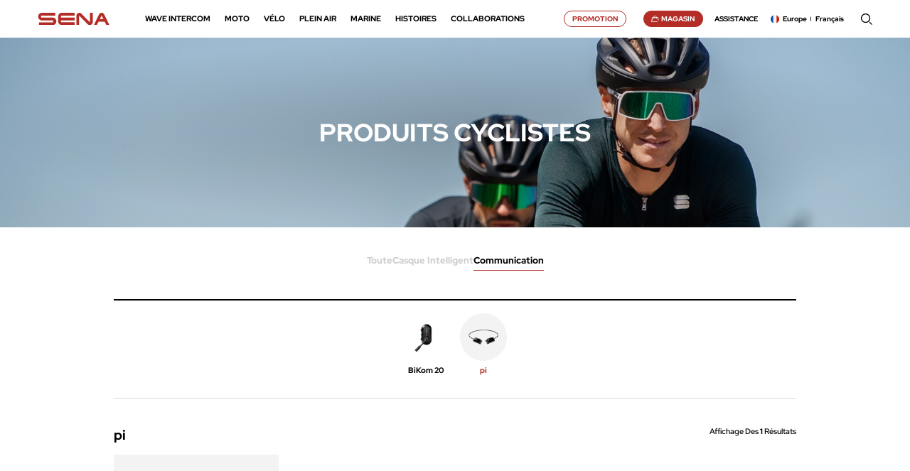

--- FILE ---
content_type: text/html; charset=UTF-8
request_url: https://www.sena.com/fr/product/cycling/cycling-communication/cycling-pi/
body_size: 18007
content:
<!DOCTYPE html>
<html lang="fr-FR">

<head>

    <!-- 250415 Google Tag Manager -->
    <script>
        (function(w, d, s, l, i) {
            w[l] = w[l] || [];
            w[l].push({
                'gtm.start': new Date().getTime(),
                event: 'gtm.js'
            });
            var f = d.getElementsByTagName(s)[0],
                j = d.createElement(s),
                dl = l != 'dataLayer' ? '&l=' + l : '';
            j.async = true;
            j.src =
                'https://www.googletagmanager.com/gtm.js?id=' + i + dl;
            f.parentNode.insertBefore(j, f);
        })(window, document, 'script', 'dataLayer', 'GTM-MRVDCTMN');
    </script>

    <!-- 250416 Maestra -->
    <script>
        maestra = window.maestra || function() { maestra.queue.push(arguments); };
        maestra.queue = maestra.queue || [];
        maestra('create', {
            endpointId: 'Sena.Website'
        });
    </script>
    <script src="https://api.maestra.io/scripts/v1/tracker.js" async></script>


    <meta name="google-site-verification" content="kItTH3NphUg8yev2K0YvJJSakS0agf3mOB3F0znGZJg" />
    <meta charset="UTF-8">
    <meta http-equiv="X-UA-Compatible" content="IE=edge">
    <meta name="viewport" content="width=device-width, initial-scale=1.0, minimum-scale=1.0, maximum-scale=1.0" />
    <meta name="description" content="Sena's motorcycle Bluetooth communication devices and video imaging systems are designed to inspire your pursuit of adventure. Find out how here.">
    <meta name="keywords" content="Bluetooth, Intercom Systems, Camera Systems, Bluetooth Intercom, Motorcycle Helmet, Smart Helmet, Bike Communication System, Motorcycle Intercom, Mesh Intercom, Motorcycles, Cycling, Outdoor, Industrial">
    <meta property="og:type" content="website">
    <meta property="og:site_name" content="Sena">
    <meta property="og:title" content="The Best Motorcycle &amp; Action Sport Bluetooth Devices | Sena">
    <meta property="og:description" content="Sena's motorcycle Bluetooth communication devices and video imaging systems are designed to inspire your pursuit of adventure. Find out how here.">
    <meta property="og:image" content="/wp-content/themes/sena/assets/images/common/og.jpg">
    <meta property="og:url" content="https://www.sena.com">
    <meta property="og:image:width" content="1200" />
    <meta property="og:image:height" content="630" />
    <link rel="shortcut icon" href="/wp-content/themes/sena/assets/images/common/favicon.svg">
    <link rel="icon" href="/wp-content/themes/sena/assets/images/common/favicon-152.svg" sizes="152x152">


    <!-- <title>SENA - SENA</title> -->
    <title>SENA</title>

    <script>window.koko_analytics = {"url":"https:\/\/www.sena.com\/wp-admin\/admin-ajax.php?action=koko_analytics_collect","post_id":22599,"use_cookie":1,"cookie_path":"\/fr\/"};</script><meta name='robots' content='index, follow, max-image-preview:large, max-snippet:-1, max-video-preview:-1' />
<link rel="alternate" hreflang="en-us" href="https://www.sena.com/en-us/product/list/" />
<link rel="alternate" hreflang="en-eu" href="https://www.sena.com/en-eu/product/list/" />
<link rel="alternate" hreflang="de" href="https://www.sena.com/de/product/list/" />
<link rel="alternate" hreflang="fr" href="https://www.sena.com/fr/product/list/" />
<link rel="alternate" hreflang="it" href="https://www.sena.com/it/product/list/" />
<link rel="alternate" hreflang="es" href="https://www.sena.com/es/product/list/" />
<link rel="alternate" hreflang="en" href="https://www.sena.com/product/list/" />
<link rel="alternate" hreflang="x-default" href="https://www.sena.com/product/list/" />

	<!-- This site is optimized with the Yoast SEO Premium plugin v22.3 (Yoast SEO v22.3) - https://yoast.com/wordpress/plugins/seo/ -->
	<link rel="canonical" href="https://www.sena.com/fr/product/list/" />
	<meta property="og:locale" content="fr_FR" />
	<meta property="og:type" content="article" />
	<meta property="og:title" content="Produits" />
	<meta property="og:url" content="https://www.sena.com/fr/product/list/" />
	<meta property="og:site_name" content="SENA" />
	<meta property="article:publisher" content="https://www.facebook.com/SenaBluetooth" />
	<meta property="article:modified_time" content="2024-01-19T02:47:44+00:00" />
	<meta name="twitter:card" content="summary_large_image" />
	<meta name="twitter:site" content="@senabluetooth" />
	<script type="application/ld+json" class="yoast-schema-graph">{"@context":"https://schema.org","@graph":[{"@type":"WebPage","@id":"https://www.sena.com/fr/product/list/","url":"https://www.sena.com/fr/product/list/","name":"SENA","isPartOf":{"@id":"https://www.sena.com/#website"},"datePublished":"2023-12-13T05:17:03+00:00","dateModified":"2024-01-19T02:47:44+00:00","breadcrumb":{"@id":"https://www.sena.com/fr/product/list/#breadcrumb"},"inLanguage":"fr-FR","potentialAction":[{"@type":"ReadAction","target":["https://www.sena.com/fr/product/list/"]}]},{"@type":"BreadcrumbList","@id":"https://www.sena.com/fr/product/list/#breadcrumb","itemListElement":[{"@type":"ListItem","position":1,"name":"Home","item":"https://www.sena.com/fr/"},{"@type":"ListItem","position":2,"name":"Produits","item":"https://www.sena.com/fr/product/"},{"@type":"ListItem","position":3,"name":"Produits"}]},{"@type":"WebSite","@id":"https://www.sena.com/#website","url":"https://www.sena.com/","name":"SENA","description":"","publisher":{"@id":"https://www.sena.com/#organization"},"potentialAction":[{"@type":"SearchAction","target":{"@type":"EntryPoint","urlTemplate":"https://www.sena.com/?s={search_term_string}"},"query-input":"required name=search_term_string"}],"inLanguage":"fr-FR"},{"@type":"Organization","@id":"https://www.sena.com/#organization","name":"SENA","url":"https://www.sena.com/","logo":{"@type":"ImageObject","inLanguage":"fr-FR","@id":"https://www.sena.com/#/schema/logo/image/","url":"https://www.sena.com/wp-content/uploads/2024/03/img_logo_red.svg","contentUrl":"https://www.sena.com/wp-content/uploads/2024/03/img_logo_red.svg","width":1,"height":1,"caption":"SENA"},"image":{"@id":"https://www.sena.com/#/schema/logo/image/"},"sameAs":["https://www.facebook.com/SenaBluetooth","https://twitter.com/senabluetooth","https://www.instagram.com/senabluetooth/","https://www.youtube.com/senabluetooth"]}]}</script>
	<!-- / Yoast SEO Premium plugin. -->


<link rel='dns-prefetch' href='//www.sena.com' />
<script type="text/javascript">
window._wpemojiSettings = {"baseUrl":"https:\/\/s.w.org\/images\/core\/emoji\/14.0.0\/72x72\/","ext":".png","svgUrl":"https:\/\/s.w.org\/images\/core\/emoji\/14.0.0\/svg\/","svgExt":".svg","source":{"concatemoji":"https:\/\/www.sena.com\/wp-includes\/js\/wp-emoji-release.min.js?ver=6.3.2"}};
/*! This file is auto-generated */
!function(i,n){var o,s,e;function c(e){try{var t={supportTests:e,timestamp:(new Date).valueOf()};sessionStorage.setItem(o,JSON.stringify(t))}catch(e){}}function p(e,t,n){e.clearRect(0,0,e.canvas.width,e.canvas.height),e.fillText(t,0,0);var t=new Uint32Array(e.getImageData(0,0,e.canvas.width,e.canvas.height).data),r=(e.clearRect(0,0,e.canvas.width,e.canvas.height),e.fillText(n,0,0),new Uint32Array(e.getImageData(0,0,e.canvas.width,e.canvas.height).data));return t.every(function(e,t){return e===r[t]})}function u(e,t,n){switch(t){case"flag":return n(e,"\ud83c\udff3\ufe0f\u200d\u26a7\ufe0f","\ud83c\udff3\ufe0f\u200b\u26a7\ufe0f")?!1:!n(e,"\ud83c\uddfa\ud83c\uddf3","\ud83c\uddfa\u200b\ud83c\uddf3")&&!n(e,"\ud83c\udff4\udb40\udc67\udb40\udc62\udb40\udc65\udb40\udc6e\udb40\udc67\udb40\udc7f","\ud83c\udff4\u200b\udb40\udc67\u200b\udb40\udc62\u200b\udb40\udc65\u200b\udb40\udc6e\u200b\udb40\udc67\u200b\udb40\udc7f");case"emoji":return!n(e,"\ud83e\udef1\ud83c\udffb\u200d\ud83e\udef2\ud83c\udfff","\ud83e\udef1\ud83c\udffb\u200b\ud83e\udef2\ud83c\udfff")}return!1}function f(e,t,n){var r="undefined"!=typeof WorkerGlobalScope&&self instanceof WorkerGlobalScope?new OffscreenCanvas(300,150):i.createElement("canvas"),a=r.getContext("2d",{willReadFrequently:!0}),o=(a.textBaseline="top",a.font="600 32px Arial",{});return e.forEach(function(e){o[e]=t(a,e,n)}),o}function t(e){var t=i.createElement("script");t.src=e,t.defer=!0,i.head.appendChild(t)}"undefined"!=typeof Promise&&(o="wpEmojiSettingsSupports",s=["flag","emoji"],n.supports={everything:!0,everythingExceptFlag:!0},e=new Promise(function(e){i.addEventListener("DOMContentLoaded",e,{once:!0})}),new Promise(function(t){var n=function(){try{var e=JSON.parse(sessionStorage.getItem(o));if("object"==typeof e&&"number"==typeof e.timestamp&&(new Date).valueOf()<e.timestamp+604800&&"object"==typeof e.supportTests)return e.supportTests}catch(e){}return null}();if(!n){if("undefined"!=typeof Worker&&"undefined"!=typeof OffscreenCanvas&&"undefined"!=typeof URL&&URL.createObjectURL&&"undefined"!=typeof Blob)try{var e="postMessage("+f.toString()+"("+[JSON.stringify(s),u.toString(),p.toString()].join(",")+"));",r=new Blob([e],{type:"text/javascript"}),a=new Worker(URL.createObjectURL(r),{name:"wpTestEmojiSupports"});return void(a.onmessage=function(e){c(n=e.data),a.terminate(),t(n)})}catch(e){}c(n=f(s,u,p))}t(n)}).then(function(e){for(var t in e)n.supports[t]=e[t],n.supports.everything=n.supports.everything&&n.supports[t],"flag"!==t&&(n.supports.everythingExceptFlag=n.supports.everythingExceptFlag&&n.supports[t]);n.supports.everythingExceptFlag=n.supports.everythingExceptFlag&&!n.supports.flag,n.DOMReady=!1,n.readyCallback=function(){n.DOMReady=!0}}).then(function(){return e}).then(function(){var e;n.supports.everything||(n.readyCallback(),(e=n.source||{}).concatemoji?t(e.concatemoji):e.wpemoji&&e.twemoji&&(t(e.twemoji),t(e.wpemoji)))}))}((window,document),window._wpemojiSettings);
</script>
<style type="text/css">
img.wp-smiley,
img.emoji {
	display: inline !important;
	border: none !important;
	box-shadow: none !important;
	height: 1em !important;
	width: 1em !important;
	margin: 0 0.07em !important;
	vertical-align: -0.1em !important;
	background: none !important;
	padding: 0 !important;
}
</style>
	<link rel='stylesheet' id='wp-block-library-css' href='https://www.sena.com/wp-includes/css/dist/block-library/style.min.css?ver=6.3.2' type='text/css' media='all' />
<style id='classic-theme-styles-inline-css' type='text/css'>
/*! This file is auto-generated */
.wp-block-button__link{color:#fff;background-color:#32373c;border-radius:9999px;box-shadow:none;text-decoration:none;padding:calc(.667em + 2px) calc(1.333em + 2px);font-size:1.125em}.wp-block-file__button{background:#32373c;color:#fff;text-decoration:none}
</style>
<style id='global-styles-inline-css' type='text/css'>
body{--wp--preset--color--black: #000000;--wp--preset--color--cyan-bluish-gray: #abb8c3;--wp--preset--color--white: #ffffff;--wp--preset--color--pale-pink: #f78da7;--wp--preset--color--vivid-red: #cf2e2e;--wp--preset--color--luminous-vivid-orange: #ff6900;--wp--preset--color--luminous-vivid-amber: #fcb900;--wp--preset--color--light-green-cyan: #7bdcb5;--wp--preset--color--vivid-green-cyan: #00d084;--wp--preset--color--pale-cyan-blue: #8ed1fc;--wp--preset--color--vivid-cyan-blue: #0693e3;--wp--preset--color--vivid-purple: #9b51e0;--wp--preset--gradient--vivid-cyan-blue-to-vivid-purple: linear-gradient(135deg,rgba(6,147,227,1) 0%,rgb(155,81,224) 100%);--wp--preset--gradient--light-green-cyan-to-vivid-green-cyan: linear-gradient(135deg,rgb(122,220,180) 0%,rgb(0,208,130) 100%);--wp--preset--gradient--luminous-vivid-amber-to-luminous-vivid-orange: linear-gradient(135deg,rgba(252,185,0,1) 0%,rgba(255,105,0,1) 100%);--wp--preset--gradient--luminous-vivid-orange-to-vivid-red: linear-gradient(135deg,rgba(255,105,0,1) 0%,rgb(207,46,46) 100%);--wp--preset--gradient--very-light-gray-to-cyan-bluish-gray: linear-gradient(135deg,rgb(238,238,238) 0%,rgb(169,184,195) 100%);--wp--preset--gradient--cool-to-warm-spectrum: linear-gradient(135deg,rgb(74,234,220) 0%,rgb(151,120,209) 20%,rgb(207,42,186) 40%,rgb(238,44,130) 60%,rgb(251,105,98) 80%,rgb(254,248,76) 100%);--wp--preset--gradient--blush-light-purple: linear-gradient(135deg,rgb(255,206,236) 0%,rgb(152,150,240) 100%);--wp--preset--gradient--blush-bordeaux: linear-gradient(135deg,rgb(254,205,165) 0%,rgb(254,45,45) 50%,rgb(107,0,62) 100%);--wp--preset--gradient--luminous-dusk: linear-gradient(135deg,rgb(255,203,112) 0%,rgb(199,81,192) 50%,rgb(65,88,208) 100%);--wp--preset--gradient--pale-ocean: linear-gradient(135deg,rgb(255,245,203) 0%,rgb(182,227,212) 50%,rgb(51,167,181) 100%);--wp--preset--gradient--electric-grass: linear-gradient(135deg,rgb(202,248,128) 0%,rgb(113,206,126) 100%);--wp--preset--gradient--midnight: linear-gradient(135deg,rgb(2,3,129) 0%,rgb(40,116,252) 100%);--wp--preset--font-size--small: 13px;--wp--preset--font-size--medium: 20px;--wp--preset--font-size--large: 36px;--wp--preset--font-size--x-large: 42px;--wp--preset--spacing--20: 0.44rem;--wp--preset--spacing--30: 0.67rem;--wp--preset--spacing--40: 1rem;--wp--preset--spacing--50: 1.5rem;--wp--preset--spacing--60: 2.25rem;--wp--preset--spacing--70: 3.38rem;--wp--preset--spacing--80: 5.06rem;--wp--preset--shadow--natural: 6px 6px 9px rgba(0, 0, 0, 0.2);--wp--preset--shadow--deep: 12px 12px 50px rgba(0, 0, 0, 0.4);--wp--preset--shadow--sharp: 6px 6px 0px rgba(0, 0, 0, 0.2);--wp--preset--shadow--outlined: 6px 6px 0px -3px rgba(255, 255, 255, 1), 6px 6px rgba(0, 0, 0, 1);--wp--preset--shadow--crisp: 6px 6px 0px rgba(0, 0, 0, 1);}:where(.is-layout-flex){gap: 0.5em;}:where(.is-layout-grid){gap: 0.5em;}body .is-layout-flow > .alignleft{float: left;margin-inline-start: 0;margin-inline-end: 2em;}body .is-layout-flow > .alignright{float: right;margin-inline-start: 2em;margin-inline-end: 0;}body .is-layout-flow > .aligncenter{margin-left: auto !important;margin-right: auto !important;}body .is-layout-constrained > .alignleft{float: left;margin-inline-start: 0;margin-inline-end: 2em;}body .is-layout-constrained > .alignright{float: right;margin-inline-start: 2em;margin-inline-end: 0;}body .is-layout-constrained > .aligncenter{margin-left: auto !important;margin-right: auto !important;}body .is-layout-constrained > :where(:not(.alignleft):not(.alignright):not(.alignfull)){max-width: var(--wp--style--global--content-size);margin-left: auto !important;margin-right: auto !important;}body .is-layout-constrained > .alignwide{max-width: var(--wp--style--global--wide-size);}body .is-layout-flex{display: flex;}body .is-layout-flex{flex-wrap: wrap;align-items: center;}body .is-layout-flex > *{margin: 0;}body .is-layout-grid{display: grid;}body .is-layout-grid > *{margin: 0;}:where(.wp-block-columns.is-layout-flex){gap: 2em;}:where(.wp-block-columns.is-layout-grid){gap: 2em;}:where(.wp-block-post-template.is-layout-flex){gap: 1.25em;}:where(.wp-block-post-template.is-layout-grid){gap: 1.25em;}.has-black-color{color: var(--wp--preset--color--black) !important;}.has-cyan-bluish-gray-color{color: var(--wp--preset--color--cyan-bluish-gray) !important;}.has-white-color{color: var(--wp--preset--color--white) !important;}.has-pale-pink-color{color: var(--wp--preset--color--pale-pink) !important;}.has-vivid-red-color{color: var(--wp--preset--color--vivid-red) !important;}.has-luminous-vivid-orange-color{color: var(--wp--preset--color--luminous-vivid-orange) !important;}.has-luminous-vivid-amber-color{color: var(--wp--preset--color--luminous-vivid-amber) !important;}.has-light-green-cyan-color{color: var(--wp--preset--color--light-green-cyan) !important;}.has-vivid-green-cyan-color{color: var(--wp--preset--color--vivid-green-cyan) !important;}.has-pale-cyan-blue-color{color: var(--wp--preset--color--pale-cyan-blue) !important;}.has-vivid-cyan-blue-color{color: var(--wp--preset--color--vivid-cyan-blue) !important;}.has-vivid-purple-color{color: var(--wp--preset--color--vivid-purple) !important;}.has-black-background-color{background-color: var(--wp--preset--color--black) !important;}.has-cyan-bluish-gray-background-color{background-color: var(--wp--preset--color--cyan-bluish-gray) !important;}.has-white-background-color{background-color: var(--wp--preset--color--white) !important;}.has-pale-pink-background-color{background-color: var(--wp--preset--color--pale-pink) !important;}.has-vivid-red-background-color{background-color: var(--wp--preset--color--vivid-red) !important;}.has-luminous-vivid-orange-background-color{background-color: var(--wp--preset--color--luminous-vivid-orange) !important;}.has-luminous-vivid-amber-background-color{background-color: var(--wp--preset--color--luminous-vivid-amber) !important;}.has-light-green-cyan-background-color{background-color: var(--wp--preset--color--light-green-cyan) !important;}.has-vivid-green-cyan-background-color{background-color: var(--wp--preset--color--vivid-green-cyan) !important;}.has-pale-cyan-blue-background-color{background-color: var(--wp--preset--color--pale-cyan-blue) !important;}.has-vivid-cyan-blue-background-color{background-color: var(--wp--preset--color--vivid-cyan-blue) !important;}.has-vivid-purple-background-color{background-color: var(--wp--preset--color--vivid-purple) !important;}.has-black-border-color{border-color: var(--wp--preset--color--black) !important;}.has-cyan-bluish-gray-border-color{border-color: var(--wp--preset--color--cyan-bluish-gray) !important;}.has-white-border-color{border-color: var(--wp--preset--color--white) !important;}.has-pale-pink-border-color{border-color: var(--wp--preset--color--pale-pink) !important;}.has-vivid-red-border-color{border-color: var(--wp--preset--color--vivid-red) !important;}.has-luminous-vivid-orange-border-color{border-color: var(--wp--preset--color--luminous-vivid-orange) !important;}.has-luminous-vivid-amber-border-color{border-color: var(--wp--preset--color--luminous-vivid-amber) !important;}.has-light-green-cyan-border-color{border-color: var(--wp--preset--color--light-green-cyan) !important;}.has-vivid-green-cyan-border-color{border-color: var(--wp--preset--color--vivid-green-cyan) !important;}.has-pale-cyan-blue-border-color{border-color: var(--wp--preset--color--pale-cyan-blue) !important;}.has-vivid-cyan-blue-border-color{border-color: var(--wp--preset--color--vivid-cyan-blue) !important;}.has-vivid-purple-border-color{border-color: var(--wp--preset--color--vivid-purple) !important;}.has-vivid-cyan-blue-to-vivid-purple-gradient-background{background: var(--wp--preset--gradient--vivid-cyan-blue-to-vivid-purple) !important;}.has-light-green-cyan-to-vivid-green-cyan-gradient-background{background: var(--wp--preset--gradient--light-green-cyan-to-vivid-green-cyan) !important;}.has-luminous-vivid-amber-to-luminous-vivid-orange-gradient-background{background: var(--wp--preset--gradient--luminous-vivid-amber-to-luminous-vivid-orange) !important;}.has-luminous-vivid-orange-to-vivid-red-gradient-background{background: var(--wp--preset--gradient--luminous-vivid-orange-to-vivid-red) !important;}.has-very-light-gray-to-cyan-bluish-gray-gradient-background{background: var(--wp--preset--gradient--very-light-gray-to-cyan-bluish-gray) !important;}.has-cool-to-warm-spectrum-gradient-background{background: var(--wp--preset--gradient--cool-to-warm-spectrum) !important;}.has-blush-light-purple-gradient-background{background: var(--wp--preset--gradient--blush-light-purple) !important;}.has-blush-bordeaux-gradient-background{background: var(--wp--preset--gradient--blush-bordeaux) !important;}.has-luminous-dusk-gradient-background{background: var(--wp--preset--gradient--luminous-dusk) !important;}.has-pale-ocean-gradient-background{background: var(--wp--preset--gradient--pale-ocean) !important;}.has-electric-grass-gradient-background{background: var(--wp--preset--gradient--electric-grass) !important;}.has-midnight-gradient-background{background: var(--wp--preset--gradient--midnight) !important;}.has-small-font-size{font-size: var(--wp--preset--font-size--small) !important;}.has-medium-font-size{font-size: var(--wp--preset--font-size--medium) !important;}.has-large-font-size{font-size: var(--wp--preset--font-size--large) !important;}.has-x-large-font-size{font-size: var(--wp--preset--font-size--x-large) !important;}
.wp-block-navigation a:where(:not(.wp-element-button)){color: inherit;}
:where(.wp-block-post-template.is-layout-flex){gap: 1.25em;}:where(.wp-block-post-template.is-layout-grid){gap: 1.25em;}
:where(.wp-block-columns.is-layout-flex){gap: 2em;}:where(.wp-block-columns.is-layout-grid){gap: 2em;}
.wp-block-pullquote{font-size: 1.5em;line-height: 1.6;}
</style>
<link rel='stylesheet' id='wpml-blocks-css' href='https://www.sena.com/wp-content/plugins/sitepress-multilingual-cms-468/dist/css/blocks/styles.css?ver=4.6.8' type='text/css' media='all' />
<link rel='stylesheet' id='theme-css-normalize-css' href='https://www.sena.com/wp-content/themes/sena/assets/css/normalize.css?ver=6.3.2' type='text/css' media='all' />
<link rel='stylesheet' id='theme-css-dev-style-css' href='https://www.sena.com/wp-content/themes/sena/assets/css/style_dev.css?ver=6.3.2' type='text/css' media='all' />
<link rel='stylesheet' id='theme-css-extend-style-css' href='https://www.sena.com/wp-content/themes/sena/assets/css/extend.a.css?ver=6.3.2' type='text/css' media='all' />
<link rel='stylesheet' id='theme-css-swiper-style-css' href='https://www.sena.com/wp-content/themes/sena/assets/css/swiper.min.css?ver=6.3.2' type='text/css' media='all' />
<link rel='stylesheet' id='theme-css-common-style-css' href='https://www.sena.com/wp-content/themes/sena/assets/css/common.css?ver=250822' type='text/css' media='all' />
<link rel='stylesheet' id='theme-css-header-style-css' href='https://www.sena.com/wp-content/themes/sena/assets/css/header.css?ver=241128a' type='text/css' media='all' />
<link rel='stylesheet' id='theme-css-main-style-css' href='https://www.sena.com/wp-content/themes/sena/assets/css/main.css?ver=1.0.1' type='text/css' media='all' />
<link rel='stylesheet' id='theme-css-product-style-css' href='https://www.sena.com/wp-content/themes/sena/assets/css/product.css?ver=25121911' type='text/css' media='all' />
<link rel='stylesheet' id='theme-css-stories-style-css' href='https://www.sena.com/wp-content/themes/sena/assets/css/stories.css?ver=250717' type='text/css' media='all' />
<link rel='stylesheet' id='theme-css-collaborations-style-css' href='https://www.sena.com/wp-content/themes/sena/assets/css/collaborations.css?ver=1.0.1' type='text/css' media='all' />
<link rel='stylesheet' id='theme-css-support-style-css' href='https://www.sena.com/wp-content/themes/sena/assets/css/support.css?ver=250916' type='text/css' media='all' />
<link rel='stylesheet' id='theme-css-form-style-css' href='https://www.sena.com/wp-content/themes/sena/assets/css/form.css?ver=250710' type='text/css' media='all' />
<link rel='stylesheet' id='theme-css-about-style-css' href='https://www.sena.com/wp-content/themes/sena/assets/css/about.css?ver=250916' type='text/css' media='all' />
<link rel='stylesheet' id='theme-css-terms-style-css' href='https://www.sena.com/wp-content/themes/sena/assets/css/terms.css?ver=250923' type='text/css' media='all' />
<link rel='stylesheet' id='theme-css-wave-style-css' href='https://www.sena.com/wp-content/themes/sena/assets/css/wave.css?ver=250328' type='text/css' media='all' />
<link rel='stylesheet' id='flatpickr-css' href='https://www.sena.com/wp-content/themes/sena/lib/flatpickr/dist/flatpickr.min.css?ver=6.3.2' type='text/css' media='all' />
<link rel='stylesheet' id='tomselect-css' href='https://www.sena.com/wp-content/themes/sena/lib/tomselect/tom-select.css?ver=6.3.2' type='text/css' media='all' />
<script type='text/javascript' id='wpml-cookie-js-extra'>
/* <![CDATA[ */
var wpml_cookies = {"wp-wpml_current_language":{"value":"fr","expires":1,"path":"\/"}};
var wpml_cookies = {"wp-wpml_current_language":{"value":"fr","expires":1,"path":"\/"}};
/* ]]> */
</script>
<script type='text/javascript' src='https://www.sena.com/wp-content/plugins/sitepress-multilingual-cms-468/res/js/cookies/language-cookie.js?ver=4.6.8' id='wpml-cookie-js' defer data-wp-strategy='defer'></script>
<script type='text/javascript' src='https://www.sena.com/wp-content/themes/sena/assets/js/jquery-3.3.1.min.js?ver=6.3.2' id='theme-js-jquery-js'></script>
<link rel="https://api.w.org/" href="https://www.sena.com/fr/wp-json/" /><link rel="alternate" type="application/json" href="https://www.sena.com/fr/wp-json/wp/v2/pages/22599" /><link rel="EditURI" type="application/rsd+xml" title="RSD" href="https://www.sena.com/xmlrpc.php?rsd" />
<meta name="generator" content="WordPress 6.3.2" />
<link rel='shortlink' href='https://www.sena.com/fr/?p=22599' />
<link rel="alternate" type="application/json+oembed" href="https://www.sena.com/fr/wp-json/oembed/1.0/embed?url=https%3A%2F%2Fwww.sena.com%2Ffr%2Fproduct%2Flist%2F" />
<link rel="alternate" type="text/xml+oembed" href="https://www.sena.com/fr/wp-json/oembed/1.0/embed?url=https%3A%2F%2Fwww.sena.com%2Ffr%2Fproduct%2Flist%2F&#038;format=xml" />
<meta name="generator" content="WPML ver:4.6.8 stt:1,70,68,4,3,27,2;" />
<script type='text/javascript'>
const ICL_LANGUAGE_CODE = 'fr';
const template_directory_uri = 'https://www.sena.com/wp-content/themes/sena';
</script>
<script type="text/javascript">var wpjx_ajaxurl = "https://www.sena.com/wp-admin/admin-ajax.php";</script>
<noscript><style id="rocket-lazyload-nojs-css">.rll-youtube-player, [data-lazy-src]{display:none !important;}</style></noscript>
</head>

<body class="page-template-default page page-id-22599 page-child parent-pageid-22587">
    
    <!-- 250415 Google Tag Manager (noscript) -->
    <noscript><iframe src="https://www.googletagmanager.com/ns.html?id=GTM-MRVDCTMN"
            height="0" width="0" style="display:none;visibility:hidden"></iframe></noscript>
    <!-- End Google Tag Manager (noscript) -->

    <div id="page" class="site">
        <header id="act_header">
            <div class="headerArea">
                <div class="inner">
                    <h1 class="logo">
                        <a href="https://www.sena.com/fr/">
                            <img src="/wp-content/themes/sena/assets/images/common/img_logo_red.svg" alt="SENA">
                            <img src="/wp-content/themes/sena/assets/images/common/img_logo_white.svg" alt="SENA">
                        </a>            
                    </h1>
                    <div class="nav">
                                                <!-- mo: search box -->
                        <div class="search_box mo">
                            <div class="inner">
                                <div class="keyword">
                                    <input type="search" name="" id="post_keyword_header_mo" placeholder="Qu'est-ce que tu cherches?">
                                    <span class="delete">X</span> <!-- 텍스트 입력시 닫기버튼 노출 -->
                                    <button id="btn_search_header_mo" type="button" class="btn_search">search</button>
                                </div>
                            </div>
                            <a href="#" class="search_close">search close</a>
                        </div>

                        <ul class="navbar">
                            <li id="menu-item-168854" class="gnb-one-depth menu-item menu-item-type-post_type menu-item-object-page menu-item-168854"><a href="https://www.sena.com/fr/wave-intercom/">WAVE Intercom</a></li>
<li id="menu-item-25486" class="gnb-three-depth menu-item menu-item-type-custom menu-item-object-custom menu-item-has-children menu-item-25486"><a href="/fr/product/motorcycling/">Moto</a>
<ul class="sub-menu">
	<li id="menu-item-25487" class="menu-item menu-item-type-custom menu-item-object-custom menu-item-25487"><a href="/fr/product/motorcycling/all/">Toute</a></li>
	<li id="menu-item-25488" class="menu-item menu-item-type-custom menu-item-object-custom menu-item-has-children menu-item-25488"><a href="/fr/product/motorcycling/motorcycling-communication/">Communication</a>
	<ul class="sub-menu">
		<li id="menu-item-89636" class="menu-item menu-item-type-custom menu-item-object-custom menu-item-89636"><a href="/fr/product/60s/">60S</a></li>
		<li id="menu-item-25489" class="menu-item menu-item-type-custom menu-item-object-custom menu-item-25489"><a href="/fr/product/motorcycling/motorcycling-communication/50-series/">Série 50</a></li>
		<li id="menu-item-25554" class="menu-item menu-item-type-custom menu-item-object-custom menu-item-25554"><a href="/fr/product/motorcycling/motorcycling-communication/srl-series/">Série SRL</a></li>
		<li id="menu-item-25555" class="menu-item menu-item-type-custom menu-item-object-custom menu-item-25555"><a href="/fr/product/motorcycling/motorcycling-communication/spider-series/">Série Spider</a></li>
		<li id="menu-item-25557" class="menu-item menu-item-type-custom menu-item-object-custom menu-item-25557"><a href="/fr/product/motorcycling/motorcycling-communication/acs-series/">Série ACS</a></li>
		<li id="menu-item-25558" class="menu-item menu-item-type-custom menu-item-object-custom menu-item-25558"><a href="/fr/product/motorcycling/motorcycling-communication/10-series/">Série 10</a></li>
		<li id="menu-item-25559" class="menu-item menu-item-type-custom menu-item-object-custom menu-item-25559"><a href="/fr/product/motorcycling/motorcycling-communication/5-series/">Série 5</a></li>
		<li id="menu-item-25560" class="menu-item menu-item-type-custom menu-item-object-custom menu-item-25560"><a href="/fr/product/motorcycling/motorcycling-communication/3-series/">Série 3</a></li>
		<li id="menu-item-25561" class="menu-item menu-item-type-custom menu-item-object-custom menu-item-25561"><a href="/fr/product/motorcycling/motorcycling-communication/sf-series/">Série SF</a></li>
	</ul>
</li>
	<li id="menu-item-25563" class="menu-item menu-item-type-custom menu-item-object-custom menu-item-has-children menu-item-25563"><a href="/fr/product/motorcycling/smart-helmet/">Casque Intelligent</a>
	<ul class="sub-menu">
		<li id="menu-item-25564" class="menu-item menu-item-type-custom menu-item-object-custom menu-item-25564"><a href="/fr/product/motorcycling/smart-helmet/full-face/">Casque Intégral</a></li>
		<li id="menu-item-25565" class="menu-item menu-item-type-custom menu-item-object-custom menu-item-25565"><a href="/fr/product/motorcycling/smart-helmet/modular/">Modulable</a></li>
		<li id="menu-item-25566" class="menu-item menu-item-type-custom menu-item-object-custom menu-item-25566"><a href="/fr/product/motorcycling/smart-helmet/open-face/">Casque Jet</a></li>
	</ul>
</li>
	<li id="menu-item-25567" class="menu-item menu-item-type-custom menu-item-object-custom menu-item-has-children menu-item-25567"><a href="/fr/product/motorcycling/camera/">Caméra</a>
	<ul class="sub-menu">
		<li id="menu-item-25568" class="menu-item menu-item-type-custom menu-item-object-custom menu-item-25568"><a href="/fr/product/motorcycling/camera/50c/">50C</a></li>
	</ul>
</li>
	<li id="menu-item-25571" class="menu-item menu-item-type-custom menu-item-object-custom menu-item-25571"><a href="/fr/product/motorcycling/other/">Autre</a></li>
	<li id="menu-item-32298" class="menu-item menu-item-type-custom menu-item-object-custom menu-item-32298"><a href="/fr/product/motorcycling/accessories/">Accessoires</a></li>
</ul>
</li>
<li id="menu-item-25572" class="gnb-three-depth menu-item menu-item-type-custom menu-item-object-custom current-menu-ancestor menu-item-has-children menu-item-25572"><a href="/fr/product/cycling/">Vélo</a>
<ul class="sub-menu">
	<li id="menu-item-25573" class="menu-item menu-item-type-custom menu-item-object-custom menu-item-25573"><a href="/fr/product/cycling/all/">Toute</a></li>
	<li id="menu-item-25574" class="menu-item menu-item-type-custom menu-item-object-custom menu-item-has-children menu-item-25574"><a href="/fr/product/cycling/cycling-smart-helmet/">Casque Intelligent</a>
	<ul class="sub-menu">
		<li id="menu-item-25575" class="menu-item menu-item-type-custom menu-item-object-custom menu-item-25575"><a href="/fr/product/cycling/cycling-smart-helmet/road/">Route</a></li>
		<li id="menu-item-25576" class="menu-item menu-item-type-custom menu-item-object-custom menu-item-25576"><a href="/fr/product/cycling/cycling-smart-helmet/hybrid/">Hybride</a></li>
		<li id="menu-item-25577" class="menu-item menu-item-type-custom menu-item-object-custom menu-item-25577"><a href="/fr/product/cycling/cycling-smart-helmet/trail/">Vtt</a></li>
	</ul>
</li>
	<li id="menu-item-25578" class="menu-item menu-item-type-custom menu-item-object-custom current-menu-ancestor current-menu-parent menu-item-has-children menu-item-25578"><a href="/fr/product/cycling/cycling-communication/">Communication</a>
	<ul class="sub-menu">
		<li id="menu-item-100080" class="menu-item menu-item-type-post_type menu-item-object-post_product menu-item-100080"><a href="https://www.sena.com/fr/product/bikom-20/">BiKom 20</a></li>
		<li id="menu-item-25579" class="menu-item menu-item-type-custom menu-item-object-custom current-menu-item menu-item-25579"><a href="/fr/product/cycling/cycling-communication/cycling-pi/" aria-current="page">pi</a></li>
	</ul>
</li>
</ul>
</li>
<li id="menu-item-25580" class="gnb-three-depth menu-item menu-item-type-custom menu-item-object-custom menu-item-has-children menu-item-25580"><a href="/fr/product/outdoor/">Plein Air</a>
<ul class="sub-menu">
	<li id="menu-item-25581" class="menu-item menu-item-type-custom menu-item-object-custom menu-item-25581"><a href="/fr/product/outdoor/all">Toute</a></li>
	<li id="menu-item-25582" class="menu-item menu-item-type-custom menu-item-object-custom menu-item-has-children menu-item-25582"><a href="/fr/product/outdoor/outdoor-smart-helmet/">Casque Intelligent</a>
	<ul class="sub-menu">
		<li id="menu-item-25583" class="menu-item menu-item-type-custom menu-item-object-custom menu-item-25583"><a href="/fr/product/outdoor/outdoor-smart-helmet/snow/">Casque Ski</a></li>
		<li id="menu-item-25584" class="menu-item menu-item-type-custom menu-item-object-custom menu-item-25584"><a href="/fr/product/outdoor/outdoor-smart-helmet/outdoor-hybrid/">Casque Multisports</a></li>
	</ul>
</li>
	<li id="menu-item-25585" class="menu-item menu-item-type-custom menu-item-object-custom menu-item-has-children menu-item-25585"><a href="/fr/product/outdoor/outdoor-communication/">Communication</a>
	<ul class="sub-menu">
		<li id="menu-item-366865" class="menu-item menu-item-type-custom menu-item-object-custom menu-item-366865"><a href="/fr/product/summit-x/">SUMMIT X</a></li>
		<li id="menu-item-72930" class="menu-item menu-item-type-custom menu-item-object-custom menu-item-72930"><a target="_blank" rel="noopener" href="https://talkieweb.com/">TALKIE</a></li>
		<li id="menu-item-25586" class="menu-item menu-item-type-custom menu-item-object-custom menu-item-25586"><a href="/fr/product/pi/">pi</a></li>
		<li id="menu-item-25587" class="menu-item menu-item-type-custom menu-item-object-custom menu-item-25587"><a href="/fr/product/snowtalk-2/">Snowtalk 2</a></li>
		<li id="menu-item-25588" class="menu-item menu-item-type-custom menu-item-object-custom menu-item-25588"><a href="/fr/product/expand-mesh/">Expand Mesh</a></li>
		<li id="menu-item-25589" class="menu-item menu-item-type-custom menu-item-object-custom menu-item-25589"><a href="/fr/product/sph10/">SPH10</a></li>
		<li id="menu-item-33727" class="menu-item menu-item-type-custom menu-item-object-custom menu-item-33727"><a href="/fr/product/meshport-blue/">MeshPort Blue</a></li>
	</ul>
</li>
</ul>
</li>
<li id="menu-item-25590" class="gnb-three-depth menu-item menu-item-type-custom menu-item-object-custom menu-item-has-children menu-item-25590"><a href="/fr/product/marine/">Marine</a>
<ul class="sub-menu">
	<li id="menu-item-25591" class="menu-item menu-item-type-custom menu-item-object-custom menu-item-25591"><a href="/fr/product/marine/all/">Toute</a></li>
	<li id="menu-item-25592" class="menu-item menu-item-type-custom menu-item-object-custom menu-item-has-children menu-item-25592"><a href="/fr/product/marine/marine-communication/">Communication</a>
	<ul class="sub-menu">
		<li id="menu-item-28029" class="menu-item menu-item-type-custom menu-item-object-custom menu-item-28029"><a href="/fr/product/nautitalk-easy/">NAUTITALK EASY</a></li>
		<li id="menu-item-28026" class="menu-item menu-item-type-custom menu-item-object-custom menu-item-28026"><a href="/fr/product/nautitalk-crew/">NAUTITALK CREW</a></li>
		<li id="menu-item-25593" class="menu-item menu-item-type-custom menu-item-object-custom menu-item-25593"><a href="/fr/product/nautitalk-bosun/">NAUTITALK BOSUN</a></li>
		<li id="menu-item-25594" class="menu-item menu-item-type-custom menu-item-object-custom menu-item-25594"><a href="/fr/product/nautitalk-n2r/">NAUTITALK N2R</a></li>
		<li id="menu-item-28023" class="menu-item menu-item-type-custom menu-item-object-custom menu-item-28023"><a href="/fr/product/nautitalk-active/">NAUTITALK ACTIVE</a></li>
	</ul>
</li>
</ul>
</li>
<li id="menu-item-29451" class="gnb-two-depth menu-item menu-item-type-custom menu-item-object-custom menu-item-has-children menu-item-29451"><a>Histoires</a>
<ul class="sub-menu">
	<li id="menu-item-25597" class="menu-item menu-item-type-post_type menu-item-object-page menu-item-25597"><a href="https://www.sena.com/fr/stories/people/">Aventuriers</a></li>
	<li id="menu-item-25599" class="menu-item menu-item-type-post_type menu-item-object-page menu-item-25599"><a href="https://www.sena.com/fr/stories/news/">Actualités</a></li>
	<li id="menu-item-177593" class="menu-item menu-item-type-post_type menu-item-object-page menu-item-177593"><a href="https://www.sena.com/fr/stories/blog/">Blog</a></li>
	<li id="menu-item-25600" class="menu-item menu-item-type-post_type menu-item-object-page menu-item-25600"><a href="https://www.sena.com/fr/stories/notices/">Avis</a></li>
</ul>
</li>
<li id="menu-item-25595" class="gnb-one-depth menu-item menu-item-type-post_type menu-item-object-page menu-item-25595"><a href="https://www.sena.com/fr/collaborations/">Collaborations</a></li>
                        </ul>

                        <!-- tb, mo: STORE, SUPPORT -->
                        <div class="bottom">
                                                        <div class="util">
                                                                                                    <a class="custom" href="https://store-eu.sena.com/fr/collections/sale-all" target="_blank">PROMOTION</a>
                                                                <a class="store" href="https://store-eu.sena.com/fr" target="_blank">MAGASIN</a>
                                <a class="support" href="/fr/support">ASSISTANCE</a>
                            </div>
                            <div class="sns">
                                                                    <a href="https://twitter.com/senabluetooth" class="twitter" target="_blank">twitter</a>
                                    <a href="https://www.instagram.com/sena_europe/" class="instagram" target="_blank">instagram</a>
                                    <a href="https://www.facebook.com/SenaEurope" class="facebook" target="_blank">facebook</a>
                                    <a href="https://www.youtube.com/@senafrance" class="youtube" target="_blank">youtube</a>
                                                            </div>
                        </div>
                    </div>

                    
                    <!-- pc: nav visual image -->
                    <ul class="visual_list">
                                                    <li class="on">
                                                            </li>
                                                    <li class="on">
                                                                    <div class="group">
                                        <img src="https://www.sena.com/wp-content/uploads/2024/11/img_gnb_motorcycles_visual-1.jpg" alt="">
                                                                                    <a href="/fr/product/60s/" class="overview">
                                                <span>SENA 60S</span>
                                            </a>
                                                                            </div>
                                                            </li>
                                                    <li class="on">
                                                                    <div class="group">
                                        <img src="https://www.sena.com/wp-content/uploads/2025/11/Cycling_GNB.jpg" alt="">
                                                                                    <a href="https://www.granfondonationalseries.com/" class="overview">
                                                <span>En savoir plus</span>
                                            </a>
                                                                            </div>
                                                            </li>
                                                    <li class="on">
                                                                    <div class="group">
                                        <img src="https://www.sena.com/wp-content/uploads/2025/11/img_gnb_outdoor_LTS2-1.jpg" alt="">
                                                                                    <a href="/fr/product/latitude-s2/" class="overview">
                                                <span>LATITUDE S2</span>
                                            </a>
                                                                            </div>
                                                            </li>
                                                    <li class="on">
                                                                    <div class="group">
                                        <img src="https://www.sena.com/wp-content/uploads/2025/11/img_gnb_marine_easy.jpg" alt="">
                                                                                    <a href="/fr/product/nautitalk-easy/" class="overview">
                                                <span>NAUTITALK EASY</span>
                                            </a>
                                                                            </div>
                                                            </li>
                                                    <li class="on">
                                                                    <div class="group">
                                        <img src="https://www.sena.com/wp-content/uploads/2025/11/img_gnb_stories_eicma.jpg" alt="">
                                                                                    <a href="https://www.sena.com/fr/stories/news/meet-sena-at-eicma-hall-7-booth-i32-november-4-9/" class="overview">
                                                <span>En savoir plus</span>
                                            </a>
                                                                            </div>
                                                            </li>
                                            </ul>
                    <!-- pc, tb: STORE, SUPPORT -->
                    <ul class="util">
                                                    <li class="custom">
                                <a href="https://store-eu.sena.com/fr/collections/sale-all" class="btn_custom" target="_blank">PROMOTION</a>
                            </li>
                                                <li class="store">
                            <a href="https://store-eu.sena.com/fr" class="btn_store" target="_blank">
                                <span class="ico">MAGASIN</span>
                            </a>
                        </li>
                        <li class="support">
                            <a href="/fr/support">ASSISTANCE</a>

                        </li>

                        
                        <li class="global">
                            <a href="/fr/" class="btn_global fr">
                                <span class="txt">Europe</span>
                                <span class="txt">Français</span>
                            </a>
                                                            <div class="global_wrap">
                                    <ul class="global_list">
                                        <li>
                                            <strong class="title">USA</strong>
                                            <div class="link">
                                                <a href="/en-us">English</a>
                                            </div>
                                        </li>
                                        <li class="on">
                                            <strong class="title">Europe</strong>
                                            <div class="link">
                                                <a href="/en-eu">English</a>
                                                <a href="/de">Deutsch</a>
                                                <a href="/fr" class="on">Français</a>
                                                <a href="/it">Italiano</a>
                                                <a href="/es">Español</a>
                                            </div>
                                        </li>
                                        <li>
                                            <strong class="title">Global</strong>
                                            <div class="link">
                                                <a href="/">English</a>
                                            </div>
                                        </li>
                                    </ul>
                                </div>
                                                    </li>
                        <li class="search">
                            <a href="#" class="btn_search">search</a>
                        </li>
                        <li>
                            <a href="#" class="btn_gnb">menu open</a>
                            <a href="#" class="btn_gnb_close">menu close</a>
                        </li>
                    </ul>

                </div>

                <!-- pc, tb: search box -->
                <div class="search_box pc">
                    <div class="inner">
                        <h2>RECHERCHE</h2>
                        <div class="keyword">
                            <input type="search" name="" id="post_keyword_header" placeholder="Qu'est-ce que tu cherches?">
                            <span class="delete">X</span> <!-- 텍스트 입력시 닫기버튼 노출 -->
                            <button id="btn_search_header" type="button" class="btn_search">search</button>
                        </div>
                    </div>
                    <a href="#" class="search_close">search close</a>
                </div>
            </div>
        </header> <!-- #act_header -->

        

        <div class="site-content-container">
            <div id="content" class="site-content">
<div class="wrap">

    <div id="primary" class="content-area">
        <main id="main" class="site-main" role="main">
            
            <article id="post-22599" class="post-22599 page type-page status-publish hentry">
            	<div class="entry-content">
                    <div class="sub_content product selector">
    <section class="top_visual type02">
        <div class="bg">
            <!-- pc, tb -->
            <div class="pc">
                <img src="https://www.sena.com/wp-content/uploads/2023/12/cycling_list.jpg" alt="">
            </div>
            <!-- mo -->
            <div class="mo">
                <img src="https://www.sena.com/wp-content/uploads/2023/12/cycling_list_m.jpg" alt="">
            </div>
        </div>
        <div class="hgroup">
            <div class="inner">
                <div class="hidden">
                    <h2>PRODUITS CYCLISTES</h2>
                </div>
            </div>
        </div>
    </section>
    
    <section class="result">
        <div class="inner">
            <!-- tab: 페이지 이동 -->
            <!-- mo 탭이 디바이스 가로폭보다 커서 가로스크롤이 생겼을 때 클릭시 탭이 가려지지 않게 li 위치 이동 -->
            <div class="tab_wrap large">
                <ul id="category_list_2d" class="tab_list">
                    <li><a data-cat1_slug="cycling-fr" data-cat2_slug="all" href="/fr/product/cycling/all">Toute</a></li>
                    <!-- 1차 카테고리는 고정, 2차 카테고리만 동적, uri 슬러스가 아닌 term 슬러그를 전달해야 함 -->
                                        <li >
                        <a data-cat1_slug="cycling-fr" data-cat2_slug="cycling-smart-helmet-fr" data-cat2_slug="" href="/fr/product/cycling/cycling-smart-helmet/">Casque Intelligent</a>
                    </li>
                                        <li class="on active">
                        <a data-cat1_slug="cycling-fr" data-cat2_slug="cycling-communication-fr" data-cat2_slug="" href="/fr/product/cycling/cycling-communication/">Communication</a>
                    </li>
                                    </ul>
            </div>
            <!-- 
                pc: 12개부터 슬라이드
                tb: 9개부터 슬라이드
                mo: 5개부터 슬라이드
            -->
            <!-- mo 슬라이드가 디바이스 가로폭보다 커서 가로스크롤이 생겼을 때 클릭시 슬라이드가 가려지지 않게 슬라이드 위치 이동 -->
            <div id="category_list_3d_wrap" class="swiper_filter ">
                <div class="swiper-container">
                    <div id="category_list_3d" class="swiper-wrapper">
                                                <div class="swiper-slide">
                            <a data-cat1_slug="cycling-fr" data-cat2_slug="cycling-communication-fr" data-cat3_slug="cycling-bikom20-fr" href="/fr/product/cycling/cycling-communication/cycling-bikom20/" >
                                <div class="bg">
                                    <img src="https://www.sena.com/wp-content/uploads/2025/01/C-BiKom-20.png" alt="">
                                </div>
                                <strong class="title">BiKom 20</strong>
                            </a>
                        </div>
                                                <div class="swiper-slide">
                            <a data-cat1_slug="cycling-fr" data-cat2_slug="cycling-communication-fr" data-cat3_slug="cycling-pi-fr" href="/fr/product/cycling/cycling-communication/cycling-pi/" class="on active">
                                <div class="bg">
                                    <img src="https://www.sena.com/wp-content/uploads/2023/12/200_3차_thumcycling-2com-1pi.png" alt="">
                                </div>
                                <strong class="title">pi</strong>
                            </a>
                        </div>
                                            </div>
                </div>
                <div class="swiper-button-next"></div>
                <div class="swiper-button-prev"></div>
            </div>

            <script>console.log({"post_type":"post_product","posts_per_page":8,"paged":1,"meta_key":"","orderby":"menu_order","order":"ASC","meta_query":[{"key":"product_general_display","value":"1","compare":"=="}],"tax_query":[{"taxonomy":"cat_product","field":"slug","terms":"cycling-fr"},{"taxonomy":"cat_product","field":"slug","terms":"cycling-communication-fr"},{"taxonomy":"cat_product","field":"slug","terms":"cycling-pi-fr"}]});</script>            

                        <div class="hgroup">
                <h3><span id="list_title" class="title">pi</span> <span id="list_desc" class="small"></span></h3>
                <p class="txt">Affichage Des <span id="list_count" class="num">1</span> Résultats</p>
            </div>

            <ul class="product_list" id="post_list" data-post_type="post_product" data-post_category="cat_product" data-cat1_slug="cycling-fr" data-cat2_slug="cycling-communication-fr" data-cat3_slug="cycling-pi-fr" data-page_int="" data-post_per_page="8" data-post_scroll_up="250" data-post_order="ASC" data-post_orderby="menu_order" data-post_meta_key="" data-post_paged="1" data-post_counts="" data-post_page="product" data-post_is_uri="1" data-post_scroll_more="1500" data-post_scroll_element="document" data-post_meta_query='[{"key":"product_general_display","value":"1","compare":"=="}]'>

                            <li>
                    <a href="https://www.sena.com/fr/product/pi/">
                        <div class="bg">
                            <img src="https://www.sena.com/wp-content/uploads/2023/12/C-pi.png" alt="">
                        </div>
                                                <strong class="title">pi</strong>
                        <p class="txt">Intercom Bluetooth® Multi-Sport</p></p>
                    </a>
                    <div class="btn_area">
                        <a href="https://www.sena.com/fr/product/pi/" class="btn_black medium">
                            <span class="arrow">En savoir plus</span>
                        </a>
                                                <a href="https://store-eu.sena.com/fr/products/pi-bluetooth-communication-headset-for-helmets" target="_blank" class="btn_black_line medium">
                            <span class="arrow">Acheter</span>
                        </a>
                        
                    </div>
                </li>
                
            </ul>
        </div>
    </section> 
</div>
<script src="https://www.sena.com/wp-content/themes/sena/assets/js/post.js"></script>
<script>
$(function() {
    var slideCount;
    var swiperFilter = undefined;

    // filter
    $(window).on('resize', function() {
        windowReize();
        slidefilter();
    })

    function windowReize() {
        if($(window).width() <= 768) {
            slideCount = 4;
        } else if($(window).width() <= 1181) {
            slideCount = 8;
        } else {
            slideCount = 11;
        }
    }  
    windowReize(); 

    function slidefilter() {
        // reset
        if (swiperFilter != undefined) { 
            swiperFilter.destroy();
            swiperFilter = undefined;
        }

        if ($('.swiper_filter .swiper-slide').length > slideCount) {
            filterOptions = {
                loop: false,
                navigation: {
                    nextEl: '.swiper_filter .swiper-button-next',
                    prevEl: '.swiper_filter .swiper-button-prev',
                },
                breakpoints: {
                    0: {
                        slidesPerView : 'auto',
                        shortSwipes: true,
                    },
                    768: {
                        slidesPerView : 8,
                        shortSwipes: false,
                    },
                    1181: {
                        slidesPerView : 11,
                        shortSwipes: false,
                    },
                },
                on: {
                    init: function() {
                        $('.swiper_filter .swiper-button-next').show();
                        $('.swiper_filter .swiper-button-prev').show();
                    }
                }
            }
        } else {
            filterOptions = {
                loop: false,
                slidesPerView : 'auto',
                touchRatio: false,
                navigation: false,
                centeredSlides: false,
                on: {
                    init: function() {
                        $('.swiper_filter .swiper-button-next').hide();
                        $('.swiper_filter .swiper-button-prev').hide();
                    }
                }
            }

        }
        swiperFilter = new Swiper('.swiper_filter .swiper-container', filterOptions);
    }
    slidefilter();
    

    // $('.swiper_filter .swiper-slide a').on('click', function(e) {
    //     $('.swiper_filter .swiper-slide a').removeClass('on');
    //     $(this).addClass('on');
    //     // e.preventDefault();
    // })

    $('.tab_list li').on('mouseenter', function(e) {
        // $(this).addClass('hover');
        $(this).addClass('on');
    });
    $('.tab_list li').on('mouseleave', function(e) {
        // if(!$(this).hasClass('active')) $(this).removeClass('hover');
        if(!$(this).hasClass('active')) $(this).removeClass('on');
    });

    $('.swiper_filter .swiper-slide a').on('mouseenter', function(e) { // 마우스 오버 시
        $(this).addClass('on');
    });

    // 마우스 아웃 시
    $('.swiper_filter .swiper-slide a').on('mouseleave', function(e) {
        if(!$(this).hasClass('active')) $(this).removeClass('on');
    });
});
</script>            	</div><!-- .entry-content -->
            </article><!-- #post-## -->

        </main><!-- #main -->
    </div><!-- #primary -->

</div><!-- .wrap -->

</div><!-- #content -->

<!-- 알림 레이어 / on 레이어보임, 하단에 dim-->
<div class="dim" style="display: none"></div>


<div id="container_layer_alert"></div> <!-- layout_alert brain 240217-->


<!-- 메인 Footer -->
<footer class="footer">
    <div class="inner top">
        <div class="left">
            <div class="languages">
                <div class="global_wrap"><p class="txt"><a href="/fr">Europe - Français</a></p><ul class="global_list"><li><a href="/">Global - English</a></li><li><a href="/en-us">USA - English</a></li><li><a href="/en-eu">Europe - English</a></li><li><a href="/de">Europe - Deutsch</a></li><li class="on"><a href="/fr">Europe - Français</a></li><li><a href="/it">Europe - Italiano</a></li><li><a href="/es">Europe - Español</a></li></ul></div>                <div class="sns"><a href="https://twitter.com/senabluetooth" class="twitter" target="_blank">twitter</a><a href="https://www.instagram.com/sena_europe/" class="instagram" target="_blank">instagram</a><a href="https://www.facebook.com/SenaEurope" class="facebook" target="_blank">facebook</a><a href="https://www.youtube.com/@senafrance" class="youtube" target="_blank">youtube</a></div>            </div>

            <!-- PC 메뉴 -->
            <div class="menu_wrap pc">
                <ul class="menu_list01"><li><a href="/fr/motorcycling">MOTO</a></li><li><a href="/fr/cycling">VÉLO</a></li><li><a href="/fr/outdoor">PLEIN AIR</a></li><li><a href="/fr/marine">MARINE</a></li><li class="link"><a href="https://senaindustrial.com/" target="_blank">INDUSTRIEL</a></li><li class="link"><a href="http://www.senanetworks.com/" target="_blank">SYSTÈME DE TRANSMISSION DE DONNÉES</a></li></ul>                <ul class="menu_list02"><li><a href="/fr/about/company">À PROPOS</a></li><li><a href="/fr/about/company">Compagnie</a></li><li><a href="/fr/about/careers">Carrières</a></li><li><a href="/fr/about/contact">Contactez-nous</a></li><li><a href="/fr/about/dealer-locator">Localisateur de revendeurs</a></li><li><a href="/fr/about/ethics-compliance">Éthique et conformité</a></li><li><a href="/fr/privacy">Politique de confidentialité</a></li></ul>                <ul class="menu_list02"><li><a href="/fr/support">ASSISTANCE</a></li><li><a href="/fr/support/ticket">Envoyez un ticket d&#039;assistance technique</a></li><li><a href="/fr/support/become-a-dealer">Devenez un revendeur STAR</a></li><li><a href="/fr/support/warranty">Garantie</a></li><li><a href="/fr/support/device-manager">Gestionnaire de dispositifs Sena</a></li><li><a href="/fr/support/apps">Applications Sena</a></li></ul>            </div>
        </div>

        <div class="right">
            <!-- 모바일 메뉴 -->
            <div class="menu_wrap mo">
                <ul class="menu_list01"><li><a href="/fr/motorcycling">MOTO</a></li><li><a href="/fr/cycling">VÉLO</a></li><li><a href="/fr/outdoor">PLEIN AIR</a></li><li><a href="/fr/marine">MARINE</a></li><li class="link"><a href="https://senaindustrial.com/" target="_blank">INDUSTRIEL</a></li><li class="link"><a href="http://www.senanetworks.com/" target="_blank">SYSTÈME DE TRANSMISSION DE DONNÉES</a></li></ul>                <ul class="menu_list02"><li><a href="/fr/about/company">À PROPOS</a></li><li><a href="/fr/about/company">Compagnie</a></li><li><a href="/fr/about/careers">Carrières</a></li><li><a href="/fr/about/contact">Contactez-nous</a></li><li><a href="/fr/about/dealer-locator">Localisateur de revendeurs</a></li><li><a href="/fr/about/ethics-compliance">Éthique et conformité</a></li><li><a href="/fr/privacy">Politique de confidentialité</a></li></ul>                <ul class="menu_list02"><li><a href="/fr/support">ASSISTANCE</a></li><li><a href="/fr/support/ticket">Envoyez un ticket d&#039;assistance technique</a></li><li><a href="/fr/support/become-a-dealer">Devenez un revendeur STAR</a></li><li><a href="/fr/support/warranty">Garantie</a></li><li><a href="/fr/support/device-manager">Gestionnaire de dispositifs Sena</a></li><li><a href="/fr/support/apps">Applications Sena</a></li></ul>            </div>

            <!-- 이메일 가입 폼 -->
            <div class="email_wrap">
                <strong class="title">Inscription : 10 % de remise</strong>
                <div id="nl_email_wrap" class="inputbox">
                    <input type="email" name="user_email" id="nl_email">
                </div>
                <div id="nl_agree_wrap" class="checkbox">
                    <label for="nl_agree">
                        <input type="checkbox" name="user_check" id="nl_agree">
                        <span class="txt">J'accepte la Politique de confidentialité, DPA, et les Conditions d'utilisation de Sena.</span>
                    </label>
                </div>
                <div class="btn_area">
                    <button id="btn_mailing" type="button" class="btn_gray_line medium disable">
                        <span class="arrow">Valider</span>
                    </button>
                </div>
            </div>
        </div>
    </div>

    <!-- 하단 카피라이트 및 약관 링크 -->
    <div class="inner bottom">
        <div class="left">
            <p class="copyright">&copy; 2026 Sena Technologies, Inc. Tous droits réservés.</p>
        </div>
        <div class="right">
            <ul class="terms_list">
                <li><a href="/fr/cookies">Cookies</a></li><li><a href="/fr/terms-of-use">Conditions générales d&#039;utilisation</a></li><li><a href="/fr/dpa">DPA</a></li><li><a href="/fr/security">Sécurité</a></li>            </ul>
        </div>
    </div>

    <div class="btn_top">
        <a href="#">TOP</a>
    </div>
</footer><!-- #act_footer -->
<!-- 팝업/레이어들 -->

<!-- 구독 팝업 (프론트 페이지만) -->

<!-- 쿠키 레이어 -->
    <div id="layer_cookie" class="layer_cookie">
        <div class="layer_cookie_inner">
            <strong class="title">Politique de cookies</strong>
            <p class="txt">
                Sena et ses partenaires tiers utilisent les cookies de ce site afin de garantir le bon fonctionnement de celui-ci et vous proposer des contenus personnalisés grâce aux analyses récoltées, dans le but d'améliorer votre expérience en tant qu'utilisateur. Cliquez sur refuser si vous ne souhaitez pas utiliser les cookies de nos partenaires.                <a href="https://www.sena.com/fr/cookies" target="_blank">En savoir plus</a>
            </p>
            <div class="btn_area">
                <a href="" id="btn_cookie_decline" class="btn_gray_line medium">Refuser</a>
                <a href="" id="btn_cookie_accept" class="btn_black medium">Accepter</a>
            </div>
        </div>
        <a href="" id="btn_cookie_close" class="close">Cookie Close</a>
    </div>

<!-- 메일링 레이어 -->
    <div class="layer_mailing">
        <div class="layer_inner">
            <div class="hgroup">
                <h2>Join Mailing List</h2>
            </div>
            <form id="form_newsletter" name="form_newsletter">
                <div class="write">
                    <div class="scrollbar">
                        <ul class="form_list">
                            <li>
                                <label data-role="label" for="email_nl">Email<em>*</em></label>
                                <div id="email_nl_wrap" class="select_box">
                                    <input data-role-meta="post_meta" data-validate="email" type="email" name="email_nl" id="email_nl" required>
                                    <p data-role="alert" for="email_nl" class="validity"></p>
                                </div>
                            </li>
                            <li>
                                <label data-role="label" for="phone_country_nl">Téléphone</label>
                                <div id="phone_nl_wrap" class="phone_box">
                                    <div class="select_box">
                                        <select id="phone_list_nl" class="tom-select" placeholder="Sélectionner" autocomplete="off" required>
                                            <option value=''>Sélectionner</option>
                                            <!-- JS로 전화번호 국가코드 옵션 동적 생성 -->
                                        </select>
                                    </div>
                                    <input data-role="label" for="phone_local_nl" data-validate="number" data-minlength="7" type="text" name="phone_local_nl" id="phone_local_nl" required>
                                </div>
                                <input data-role-meta="post_meta" type="hidden" name="tel" id="tel">
                                <input data-role="label" type="hidden" for="phone_country_nl">
                                <input type="hidden" name="phone_country_nl" id="phone_country_nl" required>
                                <input data-role="validate" type="hidden" for="phone_local_nl">
                                <input data-role-length="validate" type="hidden" for="phone_local_nl">
                                <p data-role="alert" for="phone_country_nl" class="validity"></p>
                                <p data-role="alert" for="phone_local_nl" class="validity"></p>
                                <p data-role-length="alert" for="phone_local_nl" class="validity"></p>
                            </li>
                            <li id="country_nl_box">
                                <label data-role="label" for="country_name_nl">Pays<em>*</em></label>
                                <div id="country_nl_wrap" class="select_box">
                                    <select id="country_nl" name="country_nl" class="tom-select" autocomplete="off" required>
                                        <option value='' selected>Sélectionner</option>
                                        <!-- JS로 국가 옵션 동적 생성 -->
                                    </select>
                                </div>
                            </li>
                            <li id="language_nl_box">
                                <label for="language_nl">Langue<em>*</em></label>
                                <div id="language_nl_wrap" class="select_box">
                                    <p id="language_selected" data-text="Sélectionner" class="txt">Sélectionner</p>
                                    <div class="select_inner">
                                        <ul id="language_list" class="select_list scrollbar">
                                            <li class="current">English</li>
                                            <li>Français</li>
                                            <li>Deutsch</li>
                                            <li>Italiano</li>
                                            <li>Español</li>
                                            <li>Autre</li>
                                        </ul>
                                    </div>
                                    <input data-role-meta="post_meta" type="hidden" name="language_nl" id="language_nl" required>
                                </div>
                            </li>
                            <li>
                                <label for="interest_nl">Intérêt<em>*</em></label>
                                <ul id="interest_nl_wrap" class="radio">
                                    <li>
                                        <label for="interest1_nl">
                                            <input type="checkbox" name="interest" value="Moto" id="interest1_nl">
                                            <span>Moto</span>
                                        </label>
                                    </li>
                                    <li>
                                        <label for="interest2_nl">
                                            <input type="checkbox" name="interest" value="Vélo" id="interest2_nl">
                                            <span>Vélo</span>
                                        </label>
                                    </li>
                                    <li>
                                        <label for="interest3_nl">
                                            <input type="checkbox" name="interest" value="Plein Air" id="interest3_nl">
                                            <span>Plein Air</span>
                                        </label>
                                    </li>
                                    <li>
                                        <label for="interest4_nl">
                                            <input type="checkbox" name="interest" value="Marine" id="interest4_nl">
                                            <span>Marine</span>
                                        </label>
                                    </li>
                                    <li>
                                        <label for="interest5_nl">
                                            <input type="checkbox" name="interest" value="Industriel" id="interest5_nl">
                                            <span>Industriel</span>
                                        </label>
                                    </li>

                                </ul>
                            </li>
                        </ul>
                        <div id="agree_wrap" class="checkbox">
                            <label for="mailing_checkbox">
                                <input type="checkbox" name="" id="mailing_checkbox" checked>
                                <span>J'accepte la Politique de confidentialité, DPA, et les Conditions d'utilisation de Sena.</span>
                            </label>
                        </div>

                        <div class="btn_area">
                            <button id="btn_submit_newsletter" type="button" class="btn_black large">Valider</button>
                        </div>
                    </div>
                </div>
            </form>
            <a href="#" id="btn_close_nl" class="close">close</a>
        </div>
    </div>



    <script>
        window.senaMailingJsonUrls = {
            country: "https://www.sena.com/wp-content/uploads/2024/02/countries.json",
            phone: "https://www.sena.com/wp-content/uploads/2024/02/country-phone-number-codes.json"
        };
    </script>
    <script>
        document.addEventListener('DOMContentLoaded', function() {
            var countryUrl = window.senaMailingJsonUrls && window.senaMailingJsonUrls.country;
            var phoneUrl = window.senaMailingJsonUrls && window.senaMailingJsonUrls.phone;

            // Load both country and phone data in parallel
            Promise.all([
                fetch(countryUrl).then(res => res.json()),
                fetch(phoneUrl).then(res => res.json())
            ]).then(function([countries, phones]) {
                // Country select
                var countrySelect = document.getElementById('country_nl');
                if (countrySelect) {
                    // 이미 초기화된 Tom Select 인스턴스가 있으면 destroy
                    if (countrySelect.tomselect) {
                        countrySelect.tomselect.destroy();
                    }
                    // 기존 첫 번째 option(기본값) 저장
                    var defaultCountryOption = countrySelect.querySelector('option');
                    // option 비우기
                    countrySelect.innerHTML = '';
                    // 기본값 option 다시 추가
                    if (defaultCountryOption) {
                        countrySelect.appendChild(defaultCountryOption.cloneNode(true));
                    }
                    // option 추가
                    var lang = document.documentElement.lang || 'en';
                    countries.forEach(function(country) {
                        var name = (country.translations && country.translations[lang]) ? country.translations[lang] : country.name;
                        var option = document.createElement('option');
                        option.value = name;
                        option.textContent = name;
                        if (country.iso3) option.setAttribute('data-iso3', country.iso3);
                        countrySelect.appendChild(option);
                    });
                    // Tom Select 초기화
                    new TomSelect('#country_nl', {
                        sort: false,
                        maxOptions: null
                    });
                }

                // Phone select
                var phoneSelect = document.getElementById('phone_list_nl');
                if (phoneSelect) {
                    // 이미 초기화된 Tom Select 인스턴스가 있으면 destroy
                    if (phoneSelect.tomselect) {
                        phoneSelect.tomselect.destroy();
                    }
                    // 기존 첫 번째 option(기본값) 저장
                    var defaultPhoneOption = phoneSelect.querySelector('option');
                    // option 비우기
                    phoneSelect.innerHTML = '';
                    // 기본값 option 다시 추가
                    if (defaultPhoneOption) {
                        phoneSelect.appendChild(defaultPhoneOption.cloneNode(true));
                    }
                    // option 추가
                    var seen = {};
                    var uniquePhones = phones
                        .map(p => ({
                            dial_code: (p.dial_code || '').trim()
                        }))
                        .filter(p => {
                            if (!p.dial_code || seen[p.dial_code]) return false;
                            seen[p.dial_code] = true;
                            return true;
                        })
                        .sort((a, b) => a.dial_code.localeCompare(b.dial_code));

                    uniquePhones.forEach(function(phone) {
                        var option = document.createElement('option');
                        option.value = phone.dial_code;
                        option.textContent = phone.dial_code;
                        phoneSelect.appendChild(option);
                    });
                    // Tom Select 초기화
                    new TomSelect('#phone_list_nl', {
                        sort: false,
                        maxOptions: null
                    });
                }
            }).catch(function(err) {
                console.error('Failed to load data:', err);
            });
        });
    </script>



<div class="header_dim" style="display: none"></div>
<div class="search_dim" style="display: none"></div>
</div><!-- .site-content-container -->


</div><!-- #page -->

        <script>
            // 빈 객체로 초기화하여 오류 방지
            window.d = {
                log: function() {},
                error: function() {},
                warn: function() {},
                info: function() {},
                clear: function() {}
            };
            window.n = {
                log: function() {},
                error: function() {},
                warn: function() {},
                info: function() {},
                clear: function() {}
            };
        </script>
    <script type='text/javascript' defer src='https://www.sena.com/wp-content/plugins/koko-analytics/assets/dist/js/script.js?ver=1.3.5' id='koko-analytics-js'></script>
<script type='text/javascript' src='https://www.sena.com/wp-content/themes/sena/assets/js/init.js?ver=6.3.2' id='theme-js-init-js'></script>
<script type='text/javascript' src='https://www.sena.com/wp-content/themes/sena/assets/js/common.js?ver=250601' id='theme-js-common-js'></script>
<script type='text/javascript' src='https://www.sena.com/wp-content/themes/sena/assets/js/extend.a.js?ver=6.3.2' id='theme-js-extend-js'></script>
<script type='text/javascript' src='https://www.sena.com/wp-content/themes/sena/lib/flatpickr/dist/flatpickr.min.js?ver=6.3.2' id='flatpickr-js'></script>
<script type='text/javascript' src='https://www.sena.com/wp-content/themes/sena/assets/js/loadingoverlay.js?ver=6.3.2' id='loadingoverlay-js'></script>
<script type='text/javascript' src='https://www.sena.com/wp-content/themes/sena/lib/tomselect/tom-select.complete.min.js?ver=6.3.2' id='tomselect-js'></script>
<link rel="stylesheet" href="https://www.sena.com/wp-content/themes/sena/assets/css/aos.css">
<script type="text/javascript" src="https://www.sena.com/wp-content/themes/sena/assets/js/newsletter.js?250514"></script>
<script type="text/javascript" src="https://www.sena.com/wp-content/themes/sena/assets/js/aos.js"></script>
<script type="text/javascript" src="https://www.sena.com/wp-content/themes/sena/assets/js/swiper.min.js"></script>
<script type="text/javascript" src="https://www.sena.com/wp-content/themes/sena/assets/js/gsap.min.js"></script>
<script type="text/javascript" src="https://www.sena.com/wp-content/themes/sena/assets/js/CSSRulePlugin.min.js"></script>

<script>
    $(function() {
        AOS.init({
            offset: 200,
            duration: 800,
            easing: 'ease',
            once: true,
        });
    })
</script>

</body>
</html>

--- FILE ---
content_type: text/html; charset=UTF-8
request_url: https://www.sena.com/wp-admin/admin-ajax.php
body_size: 11978
content:
{"args":{"post_type":"post_product","post_status":"publish","posts_per_page":"8","paged":"1","order":"ASC","orderby":"menu_order","meta_key":"","meta_query":[{"key":"product_general_display","value":"1","compare":"=="}],"tax_query":[{"taxonomy":"cat_product","field":"slug","terms":"cycling-fr"},{"taxonomy":"cat_product","field":"slug","terms":"cycling-communication-fr"},{"taxonomy":"cat_product","field":"slug","terms":"cycling-pi-fr"}]},"count":1,"taxanomy":{"term":[{"term_id":52,"name":"Cycling","slug":"cycling","term_group":0,"term_taxonomy_id":52,"taxonomy":"cat_product","description":"","parent":0,"count":15,"filter":"raw","term_order":"289","term_meta":{"product_category":{"label":"","value":{"title":"CYCLING PRODUCTS","uri":"cycling","image":{"pc":{"ID":1743,"id":1743,"title":"cycling_list","filename":"cycling_list.jpg","filesize":472330,"url":"https:\/\/www.sena.com\/wp-content\/uploads\/2023\/12\/cycling_list.jpg","link":"https:\/\/www.sena.com\/cycling_list\/","alt":"","author":"1","description":"","caption":"","name":"cycling_list","status":"inherit","uploaded_to":0,"date":"2023-12-12 05:57:29","modified":"2023-12-12 05:57:29","menu_order":0,"mime_type":"image\/jpeg","type":"image","subtype":"jpeg","icon":"https:\/\/www.sena.com\/wp-includes\/images\/media\/default.png","width":1920,"height":400,"sizes":{"thumbnail":"https:\/\/www.sena.com\/wp-content\/uploads\/2023\/12\/cycling_list-150x150.jpg","thumbnail-width":150,"thumbnail-height":150,"medium":"https:\/\/www.sena.com\/wp-content\/uploads\/2023\/12\/cycling_list-300x63.jpg","medium-width":300,"medium-height":63,"medium_large":"https:\/\/www.sena.com\/wp-content\/uploads\/2023\/12\/cycling_list-768x160.jpg","medium_large-width":768,"medium_large-height":160,"large":"https:\/\/www.sena.com\/wp-content\/uploads\/2023\/12\/cycling_list-1024x213.jpg","large-width":1024,"large-height":213,"1536x1536":"https:\/\/www.sena.com\/wp-content\/uploads\/2023\/12\/cycling_list-1536x320.jpg","1536x1536-width":1536,"1536x1536-height":320,"2048x2048":"https:\/\/www.sena.com\/wp-content\/uploads\/2023\/12\/cycling_list.jpg","2048x2048-width":1920,"2048x2048-height":400}},"mo":{"ID":1767,"id":1767,"title":"cycling_list_m","filename":"cycling_list_m.jpg","filesize":450069,"url":"https:\/\/www.sena.com\/wp-content\/uploads\/2023\/12\/cycling_list_m.jpg","link":"https:\/\/www.sena.com\/cycling_list_m\/","alt":"","author":"1","description":"","caption":"","name":"cycling_list_m","status":"inherit","uploaded_to":0,"date":"2023-12-12 05:57:39","modified":"2023-12-12 05:57:39","menu_order":0,"mime_type":"image\/jpeg","type":"image","subtype":"jpeg","icon":"https:\/\/www.sena.com\/wp-includes\/images\/media\/default.png","width":750,"height":780,"sizes":{"thumbnail":"https:\/\/www.sena.com\/wp-content\/uploads\/2023\/12\/cycling_list_m-150x150.jpg","thumbnail-width":150,"thumbnail-height":150,"medium":"https:\/\/www.sena.com\/wp-content\/uploads\/2023\/12\/cycling_list_m-288x300.jpg","medium-width":288,"medium-height":300,"medium_large":"https:\/\/www.sena.com\/wp-content\/uploads\/2023\/12\/cycling_list_m.jpg","medium_large-width":750,"medium_large-height":780,"large":"https:\/\/www.sena.com\/wp-content\/uploads\/2023\/12\/cycling_list_m.jpg","large-width":750,"large-height":780,"1536x1536":"https:\/\/www.sena.com\/wp-content\/uploads\/2023\/12\/cycling_list_m.jpg","1536x1536-width":750,"1536x1536-height":780,"2048x2048":"https:\/\/www.sena.com\/wp-content\/uploads\/2023\/12\/cycling_list_m.jpg","2048x2048-width":750,"2048x2048-height":780}}},"thumb":false,"display":false},"type":""}}},{"term_id":79,"name":"Communication","slug":"cycling-communication","term_group":0,"term_taxonomy_id":79,"taxonomy":"cat_product","description":"","parent":52,"count":2,"filter":"raw","term_order":"294","term_meta":{"product_category":{"label":"","value":{"title":"","uri":"cycling-communication","image":{"pc":false,"mo":false},"thumb":false,"display":false},"type":""}}},{"term_id":80,"name":"pi","slug":"cycling-pi","term_group":0,"term_taxonomy_id":80,"taxonomy":"cat_product","description":"","parent":79,"count":1,"filter":"raw","term_order":"296","term_meta":{"product_category":{"label":"","value":{"title":"","uri":"cycling-pi","image":{"pc":false,"mo":false},"thumb":{"ID":2045,"id":2045,"title":"200_3차_thumcycling-2com-1pi","filename":"200_3차_thumcycling-2com-1pi.png","filesize":8279,"url":"https:\/\/www.sena.com\/wp-content\/uploads\/2023\/12\/200_3차_thumcycling-2com-1pi.png","link":"https:\/\/www.sena.com\/200_3%ec%b0%a8_thumcycling-2com-1pi\/","alt":"","author":"1","description":"","caption":"","name":"200_3%ec%b0%a8_thumcycling-2com-1pi","status":"inherit","uploaded_to":0,"date":"2023-12-12 07:50:11","modified":"2023-12-12 07:50:11","menu_order":0,"mime_type":"image\/png","type":"image","subtype":"png","icon":"https:\/\/www.sena.com\/wp-includes\/images\/media\/default.png","width":200,"height":200,"sizes":{"thumbnail":"https:\/\/www.sena.com\/wp-content\/uploads\/2023\/12\/200_3차_thumcycling-2com-1pi-150x150.png","thumbnail-width":150,"thumbnail-height":150,"medium":"https:\/\/www.sena.com\/wp-content\/uploads\/2023\/12\/200_3차_thumcycling-2com-1pi.png","medium-width":200,"medium-height":200,"medium_large":"https:\/\/www.sena.com\/wp-content\/uploads\/2023\/12\/200_3차_thumcycling-2com-1pi.png","medium_large-width":200,"medium_large-height":200,"large":"https:\/\/www.sena.com\/wp-content\/uploads\/2023\/12\/200_3차_thumcycling-2com-1pi.png","large-width":200,"large-height":200,"1536x1536":"https:\/\/www.sena.com\/wp-content\/uploads\/2023\/12\/200_3차_thumcycling-2com-1pi.png","1536x1536-width":200,"1536x1536-height":200,"2048x2048":"https:\/\/www.sena.com\/wp-content\/uploads\/2023\/12\/200_3차_thumcycling-2com-1pi.png","2048x2048-width":200,"2048x2048-height":200}},"display":false},"type":""}}}],"tax":[{"term_id":51,"name":"Motorcycling","slug":"motorcycling","term_group":0,"term_taxonomy_id":51,"taxonomy":"cat_product","description":"","parent":0,"count":87,"filter":"raw","term_order":"1","tax_meta":{"product_category":{"label":"","value":{"title":"MOTORCYCLING PRODUCTS","uri":"motorcycling","image":{"pc":{"ID":1727,"id":1727,"title":"moto_list","filename":"moto_list.jpg","filesize":896421,"url":"https:\/\/www.sena.com\/wp-content\/uploads\/2023\/12\/moto_list.jpg","link":"https:\/\/www.sena.com\/moto_list\/","alt":"","author":"1","description":"","caption":"","name":"moto_list","status":"inherit","uploaded_to":0,"date":"2023-12-12 05:57:23","modified":"2023-12-12 05:57:23","menu_order":0,"mime_type":"image\/jpeg","type":"image","subtype":"jpeg","icon":"https:\/\/www.sena.com\/wp-includes\/images\/media\/default.png","width":1920,"height":400,"sizes":{"thumbnail":"https:\/\/www.sena.com\/wp-content\/uploads\/2023\/12\/moto_list-150x150.jpg","thumbnail-width":150,"thumbnail-height":150,"medium":"https:\/\/www.sena.com\/wp-content\/uploads\/2023\/12\/moto_list-300x63.jpg","medium-width":300,"medium-height":63,"medium_large":"https:\/\/www.sena.com\/wp-content\/uploads\/2023\/12\/moto_list-768x160.jpg","medium_large-width":768,"medium_large-height":160,"large":"https:\/\/www.sena.com\/wp-content\/uploads\/2023\/12\/moto_list-1024x213.jpg","large-width":1024,"large-height":213,"1536x1536":"https:\/\/www.sena.com\/wp-content\/uploads\/2023\/12\/moto_list-1536x320.jpg","1536x1536-width":1536,"1536x1536-height":320,"2048x2048":"https:\/\/www.sena.com\/wp-content\/uploads\/2023\/12\/moto_list.jpg","2048x2048-width":1920,"2048x2048-height":400}},"mo":{"ID":1783,"id":1783,"title":"moto_list_m","filename":"moto_list_m.jpg","filesize":694002,"url":"https:\/\/www.sena.com\/wp-content\/uploads\/2023\/12\/moto_list_m.jpg","link":"https:\/\/www.sena.com\/moto_list_m\/","alt":"","author":"1","description":"","caption":"","name":"moto_list_m","status":"inherit","uploaded_to":0,"date":"2023-12-12 05:57:41","modified":"2023-12-12 05:57:41","menu_order":0,"mime_type":"image\/jpeg","type":"image","subtype":"jpeg","icon":"https:\/\/www.sena.com\/wp-includes\/images\/media\/default.png","width":750,"height":780,"sizes":{"thumbnail":"https:\/\/www.sena.com\/wp-content\/uploads\/2023\/12\/moto_list_m-150x150.jpg","thumbnail-width":150,"thumbnail-height":150,"medium":"https:\/\/www.sena.com\/wp-content\/uploads\/2023\/12\/moto_list_m-288x300.jpg","medium-width":288,"medium-height":300,"medium_large":"https:\/\/www.sena.com\/wp-content\/uploads\/2023\/12\/moto_list_m.jpg","medium_large-width":750,"medium_large-height":780,"large":"https:\/\/www.sena.com\/wp-content\/uploads\/2023\/12\/moto_list_m.jpg","large-width":750,"large-height":780,"1536x1536":"https:\/\/www.sena.com\/wp-content\/uploads\/2023\/12\/moto_list_m.jpg","1536x1536-width":750,"1536x1536-height":780,"2048x2048":"https:\/\/www.sena.com\/wp-content\/uploads\/2023\/12\/moto_list_m.jpg","2048x2048-width":750,"2048x2048-height":780}}},"thumb":false,"display":false},"type":""}}},{"term_id":40,"name":"Smart Helmet","slug":"smart-helmet","term_group":0,"term_taxonomy_id":40,"taxonomy":"cat_product","description":"","parent":51,"count":23,"filter":"raw","term_order":"5","tax_meta":{"product_category":{"label":"","value":{"title":"","uri":"smart-helmet","image":{"pc":false,"mo":false},"thumb":false,"display":false},"type":""}}},{"term_id":48,"name":"Full Face","slug":"full-face","term_group":0,"term_taxonomy_id":48,"taxonomy":"cat_product","description":"","parent":40,"count":4,"filter":"raw","term_order":"6","tax_meta":{"product_category":{"label":"","value":{"title":"","uri":"full-face","image":{"pc":false,"mo":false},"thumb":{"ID":1830,"id":1830,"title":"200_3차_thummoto-1full helmet","filename":"200_3차_thummoto-1full-helmet.png","filesize":15601,"url":"https:\/\/www.sena.com\/wp-content\/uploads\/2023\/12\/200_3차_thummoto-1full-helmet.png","link":"https:\/\/www.sena.com\/200_3%ec%b0%a8_thummoto-1full-helmet\/","alt":"","author":"1","description":"","caption":"","name":"200_3%ec%b0%a8_thummoto-1full-helmet","status":"inherit","uploaded_to":0,"date":"2023-12-12 06:24:42","modified":"2023-12-12 06:24:42","menu_order":0,"mime_type":"image\/png","type":"image","subtype":"png","icon":"https:\/\/www.sena.com\/wp-includes\/images\/media\/default.png","width":200,"height":200,"sizes":{"thumbnail":"https:\/\/www.sena.com\/wp-content\/uploads\/2023\/12\/200_3차_thummoto-1full-helmet-150x150.png","thumbnail-width":150,"thumbnail-height":150,"medium":"https:\/\/www.sena.com\/wp-content\/uploads\/2023\/12\/200_3차_thummoto-1full-helmet.png","medium-width":200,"medium-height":200,"medium_large":"https:\/\/www.sena.com\/wp-content\/uploads\/2023\/12\/200_3차_thummoto-1full-helmet.png","medium_large-width":200,"medium_large-height":200,"large":"https:\/\/www.sena.com\/wp-content\/uploads\/2023\/12\/200_3차_thummoto-1full-helmet.png","large-width":200,"large-height":200,"1536x1536":"https:\/\/www.sena.com\/wp-content\/uploads\/2023\/12\/200_3차_thummoto-1full-helmet.png","1536x1536-width":200,"1536x1536-height":200,"2048x2048":"https:\/\/www.sena.com\/wp-content\/uploads\/2023\/12\/200_3차_thummoto-1full-helmet.png","2048x2048-width":200,"2048x2048-height":200}},"display":false},"type":""}}},{"term_id":49,"name":"Modular","slug":"modular","term_group":0,"term_taxonomy_id":49,"taxonomy":"cat_product","description":"","parent":40,"count":3,"filter":"raw","term_order":"17","tax_meta":{"product_category":{"label":"","value":{"title":"","uri":"modular","image":{"pc":false,"mo":false},"thumb":{"ID":1838,"id":1838,"title":"200_3차_thummoto-1helmet-2modular","filename":"200_3차_thummoto-1helmet-2modular.png","filesize":14984,"url":"https:\/\/www.sena.com\/wp-content\/uploads\/2023\/12\/200_3차_thummoto-1helmet-2modular.png","link":"https:\/\/www.sena.com\/200_3%ec%b0%a8_thummoto-1helmet-2modular\/","alt":"","author":"1","description":"","caption":"","name":"200_3%ec%b0%a8_thummoto-1helmet-2modular","status":"inherit","uploaded_to":0,"date":"2023-12-12 06:24:53","modified":"2023-12-12 06:24:53","menu_order":0,"mime_type":"image\/png","type":"image","subtype":"png","icon":"https:\/\/www.sena.com\/wp-includes\/images\/media\/default.png","width":200,"height":200,"sizes":{"thumbnail":"https:\/\/www.sena.com\/wp-content\/uploads\/2023\/12\/200_3차_thummoto-1helmet-2modular-150x150.png","thumbnail-width":150,"thumbnail-height":150,"medium":"https:\/\/www.sena.com\/wp-content\/uploads\/2023\/12\/200_3차_thummoto-1helmet-2modular.png","medium-width":200,"medium-height":200,"medium_large":"https:\/\/www.sena.com\/wp-content\/uploads\/2023\/12\/200_3차_thummoto-1helmet-2modular.png","medium_large-width":200,"medium_large-height":200,"large":"https:\/\/www.sena.com\/wp-content\/uploads\/2023\/12\/200_3차_thummoto-1helmet-2modular.png","large-width":200,"large-height":200,"1536x1536":"https:\/\/www.sena.com\/wp-content\/uploads\/2023\/12\/200_3차_thummoto-1helmet-2modular.png","1536x1536-width":200,"1536x1536-height":200,"2048x2048":"https:\/\/www.sena.com\/wp-content\/uploads\/2023\/12\/200_3차_thummoto-1helmet-2modular.png","2048x2048-width":200,"2048x2048-height":200}},"display":false},"type":""}}},{"term_id":50,"name":"Open Face","slug":"open-face","term_group":0,"term_taxonomy_id":50,"taxonomy":"cat_product","description":"","parent":40,"count":3,"filter":"raw","term_order":"18","tax_meta":{"product_category":{"label":"","value":{"title":"","uri":"open-face","image":{"pc":false,"mo":false},"thumb":{"ID":1822,"id":1822,"title":"200_3차_thummoto-1helmet-3open","filename":"200_3차_thummoto-1helmet-3open.png","filesize":17299,"url":"https:\/\/www.sena.com\/wp-content\/uploads\/2023\/12\/200_3차_thummoto-1helmet-3open.png","link":"https:\/\/www.sena.com\/200_3%ec%b0%a8_thummoto-1helmet-3open\/","alt":"","author":"1","description":"","caption":"","name":"200_3%ec%b0%a8_thummoto-1helmet-3open","status":"inherit","uploaded_to":0,"date":"2023-12-12 06:24:26","modified":"2023-12-12 06:24:26","menu_order":0,"mime_type":"image\/png","type":"image","subtype":"png","icon":"https:\/\/www.sena.com\/wp-includes\/images\/media\/default.png","width":200,"height":200,"sizes":{"thumbnail":"https:\/\/www.sena.com\/wp-content\/uploads\/2023\/12\/200_3차_thummoto-1helmet-3open-150x150.png","thumbnail-width":150,"thumbnail-height":150,"medium":"https:\/\/www.sena.com\/wp-content\/uploads\/2023\/12\/200_3차_thummoto-1helmet-3open.png","medium-width":200,"medium-height":200,"medium_large":"https:\/\/www.sena.com\/wp-content\/uploads\/2023\/12\/200_3차_thummoto-1helmet-3open.png","medium_large-width":200,"medium_large-height":200,"large":"https:\/\/www.sena.com\/wp-content\/uploads\/2023\/12\/200_3차_thummoto-1helmet-3open.png","large-width":200,"large-height":200,"1536x1536":"https:\/\/www.sena.com\/wp-content\/uploads\/2023\/12\/200_3차_thummoto-1helmet-3open.png","1536x1536-width":200,"1536x1536-height":200,"2048x2048":"https:\/\/www.sena.com\/wp-content\/uploads\/2023\/12\/200_3차_thummoto-1helmet-3open.png","2048x2048-width":200,"2048x2048-height":200}},"display":false},"type":""}}},{"term_id":628,"name":"Half Face","slug":"half-face","term_group":0,"term_taxonomy_id":628,"taxonomy":"cat_product","description":"","parent":40,"count":1,"filter":"raw","term_order":"31","tax_meta":{"product_category":{"label":"","value":{"title":"","uri":"half-face","image":{"pc":false,"mo":false},"thumb":{"ID":49031,"id":49031,"title":"M-Cavalry-2 1","filename":"M-Cavalry-2-1.png","filesize":13817,"url":"https:\/\/www.sena.com\/wp-content\/uploads\/2024\/08\/M-Cavalry-2-1.png","link":"https:\/\/www.sena.com\/m-cavalry-2-1-2\/","alt":"","author":"1","description":"","caption":"","name":"m-cavalry-2-1-2","status":"inherit","uploaded_to":0,"date":"2024-08-30 04:56:37","modified":"2024-08-30 04:56:37","menu_order":0,"mime_type":"image\/png","type":"image","subtype":"png","icon":"https:\/\/www.sena.com\/wp-includes\/images\/media\/default.png","width":200,"height":200,"sizes":{"thumbnail":"https:\/\/www.sena.com\/wp-content\/uploads\/2024\/08\/M-Cavalry-2-1-150x150.png","thumbnail-width":150,"thumbnail-height":150,"medium":"https:\/\/www.sena.com\/wp-content\/uploads\/2024\/08\/M-Cavalry-2-1.png","medium-width":200,"medium-height":200,"medium_large":"https:\/\/www.sena.com\/wp-content\/uploads\/2024\/08\/M-Cavalry-2-1.png","medium_large-width":200,"medium_large-height":200,"large":"https:\/\/www.sena.com\/wp-content\/uploads\/2024\/08\/M-Cavalry-2-1.png","large-width":200,"large-height":200,"1536x1536":"https:\/\/www.sena.com\/wp-content\/uploads\/2024\/08\/M-Cavalry-2-1.png","1536x1536-width":200,"1536x1536-height":200,"2048x2048":"https:\/\/www.sena.com\/wp-content\/uploads\/2024\/08\/M-Cavalry-2-1.png","2048x2048-width":200,"2048x2048-height":200}},"display":false},"type":""}}},{"term_id":41,"name":"Communication","slug":"motorcycling-communication","term_group":0,"term_taxonomy_id":41,"taxonomy":"cat_product","description":"","parent":51,"count":41,"filter":"raw","term_order":"32","tax_meta":{"product_category":{"label":"","value":{"title":"","uri":"motorcycling-communication","image":{"pc":false,"mo":false},"thumb":false,"display":false},"type":""}}},{"term_id":546,"name":"60 Series","slug":"60-series","term_group":0,"term_taxonomy_id":546,"taxonomy":"cat_product","description":"<span data-olk-copy-source=\"MessageBody\">Redefining Premium<\/span>","parent":41,"count":1,"filter":"raw","term_order":"272","tax_meta":{"product_category":{"label":"","value":{"title":"","uri":"60-series","image":{"pc":false,"mo":false},"thumb":{"ID":86520,"id":86520,"title":"200_60S","filename":"200_60S.png","filesize":15455,"url":"https:\/\/www.sena.com\/wp-content\/uploads\/2024\/11\/200_60S.png","link":"https:\/\/www.sena.com\/200_60s\/","alt":"","author":"2","description":"","caption":"","name":"200_60s","status":"inherit","uploaded_to":0,"date":"2024-11-29 08:54:04","modified":"2024-11-29 08:54:04","menu_order":0,"mime_type":"image\/png","type":"image","subtype":"png","icon":"https:\/\/www.sena.com\/wp-includes\/images\/media\/default.png","width":200,"height":200,"sizes":{"thumbnail":"https:\/\/www.sena.com\/wp-content\/uploads\/2024\/11\/200_60S-150x150.png","thumbnail-width":150,"thumbnail-height":150,"medium":"https:\/\/www.sena.com\/wp-content\/uploads\/2024\/11\/200_60S.png","medium-width":200,"medium-height":200,"medium_large":"https:\/\/www.sena.com\/wp-content\/uploads\/2024\/11\/200_60S.png","medium_large-width":200,"medium_large-height":200,"large":"https:\/\/www.sena.com\/wp-content\/uploads\/2024\/11\/200_60S.png","large-width":200,"large-height":200,"1536x1536":"https:\/\/www.sena.com\/wp-content\/uploads\/2024\/11\/200_60S.png","1536x1536-width":200,"1536x1536-height":200,"2048x2048":"https:\/\/www.sena.com\/wp-content\/uploads\/2024\/11\/200_60S.png","2048x2048-width":200,"2048x2048-height":200}},"display":false},"type":""}}},{"term_id":55,"name":"50 Series","slug":"50-series","term_group":0,"term_taxonomy_id":55,"taxonomy":"cat_product","description":"Industry-Leading Motorcycle Communication","parent":41,"count":3,"filter":"raw","term_order":"273","tax_meta":{"product_category":{"label":"","value":{"title":"","uri":"50-series","image":{"pc":false,"mo":false},"thumb":{"ID":1846,"id":1846,"title":"200_3차_thummoto-2com-1.50","filename":"200_3차_thummoto-2com-1.50.png","filesize":12612,"url":"https:\/\/www.sena.com\/wp-content\/uploads\/2023\/12\/200_3차_thummoto-2com-1.50.png","link":"https:\/\/www.sena.com\/200_3%ec%b0%a8_thummoto-2com-1-50\/","alt":"","author":"1","description":"","caption":"","name":"200_3%ec%b0%a8_thummoto-2com-1-50","status":"inherit","uploaded_to":0,"date":"2023-12-12 06:25:10","modified":"2023-12-12 06:25:10","menu_order":0,"mime_type":"image\/png","type":"image","subtype":"png","icon":"https:\/\/www.sena.com\/wp-includes\/images\/media\/default.png","width":200,"height":200,"sizes":{"thumbnail":"https:\/\/www.sena.com\/wp-content\/uploads\/2023\/12\/200_3차_thummoto-2com-1.50-150x150.png","thumbnail-width":150,"thumbnail-height":150,"medium":"https:\/\/www.sena.com\/wp-content\/uploads\/2023\/12\/200_3차_thummoto-2com-1.50.png","medium-width":200,"medium-height":200,"medium_large":"https:\/\/www.sena.com\/wp-content\/uploads\/2023\/12\/200_3차_thummoto-2com-1.50.png","medium_large-width":200,"medium_large-height":200,"large":"https:\/\/www.sena.com\/wp-content\/uploads\/2023\/12\/200_3차_thummoto-2com-1.50.png","large-width":200,"large-height":200,"1536x1536":"https:\/\/www.sena.com\/wp-content\/uploads\/2023\/12\/200_3차_thummoto-2com-1.50.png","1536x1536-width":200,"1536x1536-height":200,"2048x2048":"https:\/\/www.sena.com\/wp-content\/uploads\/2023\/12\/200_3차_thummoto-2com-1.50.png","2048x2048-width":200,"2048x2048-height":200}},"display":false},"type":""}}},{"term_id":57,"name":"SRL Series","slug":"srl-series","term_group":0,"term_taxonomy_id":57,"taxonomy":"cat_product","description":"Custom Communication System for Shoei Helmets","parent":41,"count":5,"filter":"raw","term_order":"275","tax_meta":{"product_category":{"label":"","value":{"title":"","uri":"srl-series","image":{"pc":false,"mo":false},"thumb":{"ID":1891,"id":1891,"title":"200_3차_thummoto-2com-3srl","filename":"200_3차_thummoto-2com-3srl.png","filesize":10907,"url":"https:\/\/www.sena.com\/wp-content\/uploads\/2023\/12\/200_3차_thummoto-2com-3srl.png","link":"https:\/\/www.sena.com\/200_3%ec%b0%a8_thummoto-2com-3srl\/","alt":"","author":"1","description":"","caption":"","name":"200_3%ec%b0%a8_thummoto-2com-3srl","status":"inherit","uploaded_to":0,"date":"2023-12-12 07:32:03","modified":"2023-12-12 07:32:03","menu_order":0,"mime_type":"image\/png","type":"image","subtype":"png","icon":"https:\/\/www.sena.com\/wp-includes\/images\/media\/default.png","width":200,"height":200,"sizes":{"thumbnail":"https:\/\/www.sena.com\/wp-content\/uploads\/2023\/12\/200_3차_thummoto-2com-3srl-150x150.png","thumbnail-width":150,"thumbnail-height":150,"medium":"https:\/\/www.sena.com\/wp-content\/uploads\/2023\/12\/200_3차_thummoto-2com-3srl.png","medium-width":200,"medium-height":200,"medium_large":"https:\/\/www.sena.com\/wp-content\/uploads\/2023\/12\/200_3차_thummoto-2com-3srl.png","medium_large-width":200,"medium_large-height":200,"large":"https:\/\/www.sena.com\/wp-content\/uploads\/2023\/12\/200_3차_thummoto-2com-3srl.png","large-width":200,"large-height":200,"1536x1536":"https:\/\/www.sena.com\/wp-content\/uploads\/2023\/12\/200_3차_thummoto-2com-3srl.png","1536x1536-width":200,"1536x1536-height":200,"2048x2048":"https:\/\/www.sena.com\/wp-content\/uploads\/2023\/12\/200_3차_thummoto-2com-3srl.png","2048x2048-width":200,"2048x2048-height":200}},"display":false},"type":""}}},{"term_id":58,"name":"SPIDER Series","slug":"spider-series","term_group":0,"term_taxonomy_id":58,"taxonomy":"cat_product","description":"Affordable Mesh-equipped Headsets","parent":41,"count":2,"filter":"raw","term_order":"276","tax_meta":{"product_category":{"label":"","value":{"title":"","uri":"spider-series","image":{"pc":false,"mo":false},"thumb":{"ID":1899,"id":1899,"title":"200_3차_thummoto-2com-4spider","filename":"200_3차_thummoto-2com-4spider.png","filesize":14735,"url":"https:\/\/www.sena.com\/wp-content\/uploads\/2023\/12\/200_3차_thummoto-2com-4spider.png","link":"https:\/\/www.sena.com\/200_3%ec%b0%a8_thummoto-2com-4spider\/","alt":"","author":"1","description":"","caption":"","name":"200_3%ec%b0%a8_thummoto-2com-4spider","status":"inherit","uploaded_to":0,"date":"2023-12-12 07:32:15","modified":"2023-12-12 07:32:15","menu_order":0,"mime_type":"image\/png","type":"image","subtype":"png","icon":"https:\/\/www.sena.com\/wp-includes\/images\/media\/default.png","width":200,"height":200,"sizes":{"thumbnail":"https:\/\/www.sena.com\/wp-content\/uploads\/2023\/12\/200_3차_thummoto-2com-4spider-150x150.png","thumbnail-width":150,"thumbnail-height":150,"medium":"https:\/\/www.sena.com\/wp-content\/uploads\/2023\/12\/200_3차_thummoto-2com-4spider.png","medium-width":200,"medium-height":200,"medium_large":"https:\/\/www.sena.com\/wp-content\/uploads\/2023\/12\/200_3차_thummoto-2com-4spider.png","medium_large-width":200,"medium_large-height":200,"large":"https:\/\/www.sena.com\/wp-content\/uploads\/2023\/12\/200_3차_thummoto-2com-4spider.png","large-width":200,"large-height":200,"1536x1536":"https:\/\/www.sena.com\/wp-content\/uploads\/2023\/12\/200_3차_thummoto-2com-4spider.png","1536x1536-width":200,"1536x1536-height":200,"2048x2048":"https:\/\/www.sena.com\/wp-content\/uploads\/2023\/12\/200_3차_thummoto-2com-4spider.png","2048x2048-width":200,"2048x2048-height":200}},"display":false},"type":""}}},{"term_id":60,"name":"ACS Series","slug":"acs-series","term_group":0,"term_taxonomy_id":60,"taxonomy":"cat_product","description":"Custom Communication System for Arai Helmets","parent":41,"count":2,"filter":"raw","term_order":"278","tax_meta":{"product_category":{"label":"","value":{"title":"","uri":"acs-series","image":{"pc":false,"mo":false},"thumb":{"ID":1915,"id":1915,"title":"200_3차_thummoto-2com-6acs","filename":"200_3차_thummoto-2com-6acs.png","filesize":9907,"url":"https:\/\/www.sena.com\/wp-content\/uploads\/2023\/12\/200_3차_thummoto-2com-6acs.png","link":"https:\/\/www.sena.com\/200_3%ec%b0%a8_thummoto-2com-6acs\/","alt":"","author":"1","description":"","caption":"","name":"200_3%ec%b0%a8_thummoto-2com-6acs","status":"inherit","uploaded_to":0,"date":"2023-12-12 07:32:39","modified":"2023-12-12 07:32:39","menu_order":0,"mime_type":"image\/png","type":"image","subtype":"png","icon":"https:\/\/www.sena.com\/wp-includes\/images\/media\/default.png","width":200,"height":200,"sizes":{"thumbnail":"https:\/\/www.sena.com\/wp-content\/uploads\/2023\/12\/200_3차_thummoto-2com-6acs-150x150.png","thumbnail-width":150,"thumbnail-height":150,"medium":"https:\/\/www.sena.com\/wp-content\/uploads\/2023\/12\/200_3차_thummoto-2com-6acs.png","medium-width":200,"medium-height":200,"medium_large":"https:\/\/www.sena.com\/wp-content\/uploads\/2023\/12\/200_3차_thummoto-2com-6acs.png","medium_large-width":200,"medium_large-height":200,"large":"https:\/\/www.sena.com\/wp-content\/uploads\/2023\/12\/200_3차_thummoto-2com-6acs.png","large-width":200,"large-height":200,"1536x1536":"https:\/\/www.sena.com\/wp-content\/uploads\/2023\/12\/200_3차_thummoto-2com-6acs.png","1536x1536-width":200,"1536x1536-height":200,"2048x2048":"https:\/\/www.sena.com\/wp-content\/uploads\/2023\/12\/200_3차_thummoto-2com-6acs.png","2048x2048-width":200,"2048x2048-height":200}},"display":false},"type":""}}},{"term_id":61,"name":"10 Series","slug":"10-series","term_group":0,"term_taxonomy_id":61,"taxonomy":"cat_product","description":"Updated Performance From the Original","parent":41,"count":7,"filter":"raw","term_order":"279","tax_meta":{"product_category":{"label":"","value":{"title":"","uri":"10-series","image":{"pc":false,"mo":false},"thumb":{"ID":1923,"id":1923,"title":"200_3차_thummoto-2com-7.10","filename":"200_3차_thummoto-2com-7.10.png","filesize":11355,"url":"https:\/\/www.sena.com\/wp-content\/uploads\/2023\/12\/200_3차_thummoto-2com-7.10.png","link":"https:\/\/www.sena.com\/200_3%ec%b0%a8_thummoto-2com-7-10\/","alt":"","author":"1","description":"","caption":"","name":"200_3%ec%b0%a8_thummoto-2com-7-10","status":"inherit","uploaded_to":0,"date":"2023-12-12 07:32:50","modified":"2023-12-12 07:32:50","menu_order":0,"mime_type":"image\/png","type":"image","subtype":"png","icon":"https:\/\/www.sena.com\/wp-includes\/images\/media\/default.png","width":200,"height":200,"sizes":{"thumbnail":"https:\/\/www.sena.com\/wp-content\/uploads\/2023\/12\/200_3차_thummoto-2com-7.10-150x150.png","thumbnail-width":150,"thumbnail-height":150,"medium":"https:\/\/www.sena.com\/wp-content\/uploads\/2023\/12\/200_3차_thummoto-2com-7.10.png","medium-width":200,"medium-height":200,"medium_large":"https:\/\/www.sena.com\/wp-content\/uploads\/2023\/12\/200_3차_thummoto-2com-7.10.png","medium_large-width":200,"medium_large-height":200,"large":"https:\/\/www.sena.com\/wp-content\/uploads\/2023\/12\/200_3차_thummoto-2com-7.10.png","large-width":200,"large-height":200,"1536x1536":"https:\/\/www.sena.com\/wp-content\/uploads\/2023\/12\/200_3차_thummoto-2com-7.10.png","1536x1536-width":200,"1536x1536-height":200,"2048x2048":"https:\/\/www.sena.com\/wp-content\/uploads\/2023\/12\/200_3차_thummoto-2com-7.10.png","2048x2048-width":200,"2048x2048-height":200}},"display":false},"type":""}}},{"term_id":62,"name":"5 Series","slug":"5-series","term_group":0,"term_taxonomy_id":62,"taxonomy":"cat_product","description":"Simplified Bluetooth Communication System","parent":41,"count":3,"filter":"raw","term_order":"280","tax_meta":{"product_category":{"label":"","value":{"title":"","uri":"5-series","image":{"pc":false,"mo":false},"thumb":{"ID":1931,"id":1931,"title":"200_3차_thummoto-2com-8,.5","filename":"200_3차_thummoto-2com-8.5.png","filesize":13611,"url":"https:\/\/www.sena.com\/wp-content\/uploads\/2023\/12\/200_3차_thummoto-2com-8.5.png","link":"https:\/\/www.sena.com\/200_3%ec%b0%a8_thummoto-2com-8-5\/","alt":"","author":"1","description":"","caption":"","name":"200_3%ec%b0%a8_thummoto-2com-8-5","status":"inherit","uploaded_to":0,"date":"2023-12-12 07:33:01","modified":"2023-12-12 07:33:01","menu_order":0,"mime_type":"image\/png","type":"image","subtype":"png","icon":"https:\/\/www.sena.com\/wp-includes\/images\/media\/default.png","width":200,"height":200,"sizes":{"thumbnail":"https:\/\/www.sena.com\/wp-content\/uploads\/2023\/12\/200_3차_thummoto-2com-8.5-150x150.png","thumbnail-width":150,"thumbnail-height":150,"medium":"https:\/\/www.sena.com\/wp-content\/uploads\/2023\/12\/200_3차_thummoto-2com-8.5.png","medium-width":200,"medium-height":200,"medium_large":"https:\/\/www.sena.com\/wp-content\/uploads\/2023\/12\/200_3차_thummoto-2com-8.5.png","medium_large-width":200,"medium_large-height":200,"large":"https:\/\/www.sena.com\/wp-content\/uploads\/2023\/12\/200_3차_thummoto-2com-8.5.png","large-width":200,"large-height":200,"1536x1536":"https:\/\/www.sena.com\/wp-content\/uploads\/2023\/12\/200_3차_thummoto-2com-8.5.png","1536x1536-width":200,"1536x1536-height":200,"2048x2048":"https:\/\/www.sena.com\/wp-content\/uploads\/2023\/12\/200_3차_thummoto-2com-8.5.png","2048x2048-width":200,"2048x2048-height":200}},"display":false},"type":""}}},{"term_id":63,"name":"3 Series","slug":"3-series","term_group":0,"term_taxonomy_id":63,"taxonomy":"cat_product","description":"Total Integration for Jet and Open-Face Helmets","parent":41,"count":3,"filter":"raw","term_order":"281","tax_meta":{"product_category":{"label":"","value":{"title":"","uri":"3-series","image":{"pc":false,"mo":false},"thumb":{"ID":1939,"id":1939,"title":"200_3차_thummoto-2com-9.3","filename":"200_3차_thummoto-2com-9.3.png","filesize":11138,"url":"https:\/\/www.sena.com\/wp-content\/uploads\/2023\/12\/200_3차_thummoto-2com-9.3.png","link":"https:\/\/www.sena.com\/200_3%ec%b0%a8_thummoto-2com-9-3\/","alt":"","author":"1","description":"","caption":"","name":"200_3%ec%b0%a8_thummoto-2com-9-3","status":"inherit","uploaded_to":0,"date":"2023-12-12 07:33:12","modified":"2023-12-12 07:33:12","menu_order":0,"mime_type":"image\/png","type":"image","subtype":"png","icon":"https:\/\/www.sena.com\/wp-includes\/images\/media\/default.png","width":200,"height":200,"sizes":{"thumbnail":"https:\/\/www.sena.com\/wp-content\/uploads\/2023\/12\/200_3차_thummoto-2com-9.3-150x150.png","thumbnail-width":150,"thumbnail-height":150,"medium":"https:\/\/www.sena.com\/wp-content\/uploads\/2023\/12\/200_3차_thummoto-2com-9.3.png","medium-width":200,"medium-height":200,"medium_large":"https:\/\/www.sena.com\/wp-content\/uploads\/2023\/12\/200_3차_thummoto-2com-9.3.png","medium_large-width":200,"medium_large-height":200,"large":"https:\/\/www.sena.com\/wp-content\/uploads\/2023\/12\/200_3차_thummoto-2com-9.3.png","large-width":200,"large-height":200,"1536x1536":"https:\/\/www.sena.com\/wp-content\/uploads\/2023\/12\/200_3차_thummoto-2com-9.3.png","1536x1536-width":200,"1536x1536-height":200,"2048x2048":"https:\/\/www.sena.com\/wp-content\/uploads\/2023\/12\/200_3차_thummoto-2com-9.3.png","2048x2048-width":200,"2048x2048-height":200}},"display":false},"type":""}}},{"term_id":64,"name":"SF Series","slug":"sf-series","term_group":0,"term_taxonomy_id":64,"taxonomy":"cat_product","description":"2 or 4 Way Bluetooth Communication System","parent":41,"count":4,"filter":"raw","term_order":"282","tax_meta":{"product_category":{"label":"","value":{"title":"","uri":"sf-series","image":{"pc":false,"mo":false},"thumb":{"ID":1947,"id":1947,"title":"200_3차_thummoto-2com-10.sf","filename":"200_3차_thummoto-2com-10.sf_.png","filesize":10778,"url":"https:\/\/www.sena.com\/wp-content\/uploads\/2023\/12\/200_3차_thummoto-2com-10.sf_.png","link":"https:\/\/www.sena.com\/200_3%ec%b0%a8_thummoto-2com-10-sf\/","alt":"","author":"1","description":"","caption":"","name":"200_3%ec%b0%a8_thummoto-2com-10-sf","status":"inherit","uploaded_to":0,"date":"2023-12-12 07:33:24","modified":"2023-12-12 07:33:24","menu_order":0,"mime_type":"image\/png","type":"image","subtype":"png","icon":"https:\/\/www.sena.com\/wp-includes\/images\/media\/default.png","width":200,"height":200,"sizes":{"thumbnail":"https:\/\/www.sena.com\/wp-content\/uploads\/2023\/12\/200_3차_thummoto-2com-10.sf_-150x150.png","thumbnail-width":150,"thumbnail-height":150,"medium":"https:\/\/www.sena.com\/wp-content\/uploads\/2023\/12\/200_3차_thummoto-2com-10.sf_.png","medium-width":200,"medium-height":200,"medium_large":"https:\/\/www.sena.com\/wp-content\/uploads\/2023\/12\/200_3차_thummoto-2com-10.sf_.png","medium_large-width":200,"medium_large-height":200,"large":"https:\/\/www.sena.com\/wp-content\/uploads\/2023\/12\/200_3차_thummoto-2com-10.sf_.png","large-width":200,"large-height":200,"1536x1536":"https:\/\/www.sena.com\/wp-content\/uploads\/2023\/12\/200_3차_thummoto-2com-10.sf_.png","1536x1536-width":200,"1536x1536-height":200,"2048x2048":"https:\/\/www.sena.com\/wp-content\/uploads\/2023\/12\/200_3차_thummoto-2com-10.sf_.png","2048x2048-width":200,"2048x2048-height":200}},"display":false},"type":""}}},{"term_id":42,"name":"Camera","slug":"camera","term_group":0,"term_taxonomy_id":42,"taxonomy":"cat_product","description":"","parent":51,"count":8,"filter":"raw","term_order":"284","tax_meta":{"product_category":{"label":"","value":{"title":"","uri":"camera","image":{"pc":false,"mo":false},"thumb":false,"display":false},"type":""}}},{"term_id":66,"name":"50C","slug":"50c","term_group":0,"term_taxonomy_id":66,"taxonomy":"cat_product","description":"","parent":42,"count":1,"filter":"raw","term_order":"285","tax_meta":{"product_category":{"label":"","value":{"title":"","uri":"50c","image":{"pc":false,"mo":false},"thumb":{"ID":1963,"id":1963,"title":"200_3차_thummoto-3camera-1.50c","filename":"200_3차_thummoto-3camera-1.50c.png","filesize":12905,"url":"https:\/\/www.sena.com\/wp-content\/uploads\/2023\/12\/200_3차_thummoto-3camera-1.50c.png","link":"https:\/\/www.sena.com\/200_3%ec%b0%a8_thummoto-3camera-1-50c\/","alt":"","author":"1","description":"","caption":"","name":"200_3%ec%b0%a8_thummoto-3camera-1-50c","status":"inherit","uploaded_to":0,"date":"2023-12-12 07:33:47","modified":"2023-12-12 07:33:47","menu_order":0,"mime_type":"image\/png","type":"image","subtype":"png","icon":"https:\/\/www.sena.com\/wp-includes\/images\/media\/default.png","width":200,"height":200,"sizes":{"thumbnail":"https:\/\/www.sena.com\/wp-content\/uploads\/2023\/12\/200_3차_thummoto-3camera-1.50c-150x150.png","thumbnail-width":150,"thumbnail-height":150,"medium":"https:\/\/www.sena.com\/wp-content\/uploads\/2023\/12\/200_3차_thummoto-3camera-1.50c.png","medium-width":200,"medium-height":200,"medium_large":"https:\/\/www.sena.com\/wp-content\/uploads\/2023\/12\/200_3차_thummoto-3camera-1.50c.png","medium_large-width":200,"medium_large-height":200,"large":"https:\/\/www.sena.com\/wp-content\/uploads\/2023\/12\/200_3차_thummoto-3camera-1.50c.png","large-width":200,"large-height":200,"1536x1536":"https:\/\/www.sena.com\/wp-content\/uploads\/2023\/12\/200_3차_thummoto-3camera-1.50c.png","1536x1536-width":200,"1536x1536-height":200,"2048x2048":"https:\/\/www.sena.com\/wp-content\/uploads\/2023\/12\/200_3차_thummoto-3camera-1.50c.png","2048x2048-width":200,"2048x2048-height":200}},"display":false},"type":""}}},{"term_id":45,"name":"Other","slug":"other","term_group":0,"term_taxonomy_id":45,"taxonomy":"cat_product","description":"","parent":51,"count":16,"filter":"raw","term_order":"287","tax_meta":{"product_category":{"label":"","value":{"title":"","uri":"other","image":{"pc":false,"mo":false},"thumb":false,"display":false},"type":""}}},{"term_id":511,"name":"Accessories","slug":"accessories","term_group":0,"term_taxonomy_id":511,"taxonomy":"cat_product","description":"","parent":51,"count":1,"filter":"raw","term_order":"288","tax_meta":{"product_category":{"label":"","value":{"title":"","uri":"accessories","image":{"pc":false,"mo":false},"thumb":false,"display":false},"type":""}}},{"term_id":52,"name":"Cycling","slug":"cycling","term_group":0,"term_taxonomy_id":52,"taxonomy":"cat_product","description":"","parent":0,"count":15,"filter":"raw","term_order":"289","tax_meta":{"product_category":{"label":"","value":{"title":"CYCLING PRODUCTS","uri":"cycling","image":{"pc":{"ID":1743,"id":1743,"title":"cycling_list","filename":"cycling_list.jpg","filesize":472330,"url":"https:\/\/www.sena.com\/wp-content\/uploads\/2023\/12\/cycling_list.jpg","link":"https:\/\/www.sena.com\/cycling_list\/","alt":"","author":"1","description":"","caption":"","name":"cycling_list","status":"inherit","uploaded_to":0,"date":"2023-12-12 05:57:29","modified":"2023-12-12 05:57:29","menu_order":0,"mime_type":"image\/jpeg","type":"image","subtype":"jpeg","icon":"https:\/\/www.sena.com\/wp-includes\/images\/media\/default.png","width":1920,"height":400,"sizes":{"thumbnail":"https:\/\/www.sena.com\/wp-content\/uploads\/2023\/12\/cycling_list-150x150.jpg","thumbnail-width":150,"thumbnail-height":150,"medium":"https:\/\/www.sena.com\/wp-content\/uploads\/2023\/12\/cycling_list-300x63.jpg","medium-width":300,"medium-height":63,"medium_large":"https:\/\/www.sena.com\/wp-content\/uploads\/2023\/12\/cycling_list-768x160.jpg","medium_large-width":768,"medium_large-height":160,"large":"https:\/\/www.sena.com\/wp-content\/uploads\/2023\/12\/cycling_list-1024x213.jpg","large-width":1024,"large-height":213,"1536x1536":"https:\/\/www.sena.com\/wp-content\/uploads\/2023\/12\/cycling_list-1536x320.jpg","1536x1536-width":1536,"1536x1536-height":320,"2048x2048":"https:\/\/www.sena.com\/wp-content\/uploads\/2023\/12\/cycling_list.jpg","2048x2048-width":1920,"2048x2048-height":400}},"mo":{"ID":1767,"id":1767,"title":"cycling_list_m","filename":"cycling_list_m.jpg","filesize":450069,"url":"https:\/\/www.sena.com\/wp-content\/uploads\/2023\/12\/cycling_list_m.jpg","link":"https:\/\/www.sena.com\/cycling_list_m\/","alt":"","author":"1","description":"","caption":"","name":"cycling_list_m","status":"inherit","uploaded_to":0,"date":"2023-12-12 05:57:39","modified":"2023-12-12 05:57:39","menu_order":0,"mime_type":"image\/jpeg","type":"image","subtype":"jpeg","icon":"https:\/\/www.sena.com\/wp-includes\/images\/media\/default.png","width":750,"height":780,"sizes":{"thumbnail":"https:\/\/www.sena.com\/wp-content\/uploads\/2023\/12\/cycling_list_m-150x150.jpg","thumbnail-width":150,"thumbnail-height":150,"medium":"https:\/\/www.sena.com\/wp-content\/uploads\/2023\/12\/cycling_list_m-288x300.jpg","medium-width":288,"medium-height":300,"medium_large":"https:\/\/www.sena.com\/wp-content\/uploads\/2023\/12\/cycling_list_m.jpg","medium_large-width":750,"medium_large-height":780,"large":"https:\/\/www.sena.com\/wp-content\/uploads\/2023\/12\/cycling_list_m.jpg","large-width":750,"large-height":780,"1536x1536":"https:\/\/www.sena.com\/wp-content\/uploads\/2023\/12\/cycling_list_m.jpg","1536x1536-width":750,"1536x1536-height":780,"2048x2048":"https:\/\/www.sena.com\/wp-content\/uploads\/2023\/12\/cycling_list_m.jpg","2048x2048-width":750,"2048x2048-height":780}}},"thumb":false,"display":false},"type":""}}},{"term_id":75,"name":"Smart Helmet","slug":"cycling-smart-helmet","term_group":0,"term_taxonomy_id":75,"taxonomy":"cat_product","description":"","parent":52,"count":13,"filter":"raw","term_order":"290","tax_meta":{"product_category":{"label":"","value":{"title":"","uri":"cycling-smart-helmet","image":{"pc":false,"mo":false},"thumb":false,"display":false},"type":""}}},{"term_id":76,"name":"Road","slug":"road","term_group":0,"term_taxonomy_id":76,"taxonomy":"cat_product","description":"","parent":75,"count":7,"filter":"raw","term_order":"291","tax_meta":{"product_category":{"label":"","value":{"title":"","uri":"road","image":{"pc":false,"mo":false},"thumb":{"ID":2021,"id":2021,"title":"200_3차_thumcycling-1helmet-1road","filename":"200_3차_thumcycling-1helmet-1road.png","filesize":22534,"url":"https:\/\/www.sena.com\/wp-content\/uploads\/2023\/12\/200_3차_thumcycling-1helmet-1road.png","link":"https:\/\/www.sena.com\/200_3%ec%b0%a8_thumcycling-1helmet-1road\/","alt":"","author":"1","description":"","caption":"","name":"200_3%ec%b0%a8_thumcycling-1helmet-1road","status":"inherit","uploaded_to":0,"date":"2023-12-12 07:48:51","modified":"2023-12-12 07:48:51","menu_order":0,"mime_type":"image\/png","type":"image","subtype":"png","icon":"https:\/\/www.sena.com\/wp-includes\/images\/media\/default.png","width":200,"height":200,"sizes":{"thumbnail":"https:\/\/www.sena.com\/wp-content\/uploads\/2023\/12\/200_3차_thumcycling-1helmet-1road-150x150.png","thumbnail-width":150,"thumbnail-height":150,"medium":"https:\/\/www.sena.com\/wp-content\/uploads\/2023\/12\/200_3차_thumcycling-1helmet-1road.png","medium-width":200,"medium-height":200,"medium_large":"https:\/\/www.sena.com\/wp-content\/uploads\/2023\/12\/200_3차_thumcycling-1helmet-1road.png","medium_large-width":200,"medium_large-height":200,"large":"https:\/\/www.sena.com\/wp-content\/uploads\/2023\/12\/200_3차_thumcycling-1helmet-1road.png","large-width":200,"large-height":200,"1536x1536":"https:\/\/www.sena.com\/wp-content\/uploads\/2023\/12\/200_3차_thumcycling-1helmet-1road.png","1536x1536-width":200,"1536x1536-height":200,"2048x2048":"https:\/\/www.sena.com\/wp-content\/uploads\/2023\/12\/200_3차_thumcycling-1helmet-1road.png","2048x2048-width":200,"2048x2048-height":200}},"display":false},"type":""}}},{"term_id":77,"name":"Hybrid","slug":"hybrid","term_group":0,"term_taxonomy_id":77,"taxonomy":"cat_product","description":"","parent":75,"count":3,"filter":"raw","term_order":"292","tax_meta":{"product_category":{"label":"","value":{"title":"","uri":"hybrid","image":{"pc":false,"mo":false},"thumb":{"ID":26663,"id":26663,"title":"200_3차_thumcycling-1helmet-2hybrid","filename":"200_3차_thumcycling-1helmet-2hybrid-3.png","filesize":15029,"url":"https:\/\/www.sena.com\/wp-content\/uploads\/2024\/01\/200_3차_thumcycling-1helmet-2hybrid-3.png","link":"https:\/\/www.sena.com\/200_3%ec%b0%a8_thumcycling-1helmet-2hybrid-3\/","alt":"","author":"1","description":"","caption":"","name":"200_3%ec%b0%a8_thumcycling-1helmet-2hybrid-3","status":"inherit","uploaded_to":0,"date":"2024-01-18 03:26:45","modified":"2024-01-18 03:26:45","menu_order":0,"mime_type":"image\/png","type":"image","subtype":"png","icon":"https:\/\/www.sena.com\/wp-includes\/images\/media\/default.png","width":200,"height":200,"sizes":{"thumbnail":"https:\/\/www.sena.com\/wp-content\/uploads\/2024\/01\/200_3차_thumcycling-1helmet-2hybrid-3-150x150.png","thumbnail-width":150,"thumbnail-height":150,"medium":"https:\/\/www.sena.com\/wp-content\/uploads\/2024\/01\/200_3차_thumcycling-1helmet-2hybrid-3.png","medium-width":200,"medium-height":200,"medium_large":"https:\/\/www.sena.com\/wp-content\/uploads\/2024\/01\/200_3차_thumcycling-1helmet-2hybrid-3.png","medium_large-width":200,"medium_large-height":200,"large":"https:\/\/www.sena.com\/wp-content\/uploads\/2024\/01\/200_3차_thumcycling-1helmet-2hybrid-3.png","large-width":200,"large-height":200,"1536x1536":"https:\/\/www.sena.com\/wp-content\/uploads\/2024\/01\/200_3차_thumcycling-1helmet-2hybrid-3.png","1536x1536-width":200,"1536x1536-height":200,"2048x2048":"https:\/\/www.sena.com\/wp-content\/uploads\/2024\/01\/200_3차_thumcycling-1helmet-2hybrid-3.png","2048x2048-width":200,"2048x2048-height":200}},"display":false},"type":""}}},{"term_id":78,"name":"Trail","slug":"trail","term_group":0,"term_taxonomy_id":78,"taxonomy":"cat_product","description":"","parent":75,"count":3,"filter":"raw","term_order":"293","tax_meta":{"product_category":{"label":"","value":{"title":"","uri":"trail","image":{"pc":false,"mo":false},"thumb":{"ID":2037,"id":2037,"title":"200_3차_thumcycling-1helmet-3trail","filename":"200_3차_thumcycling-1helmet-3trail.png","filesize":17219,"url":"https:\/\/www.sena.com\/wp-content\/uploads\/2023\/12\/200_3차_thumcycling-1helmet-3trail.png","link":"https:\/\/www.sena.com\/200_3%ec%b0%a8_thumcycling-1helmet-3trail\/","alt":"","author":"1","description":"","caption":"","name":"200_3%ec%b0%a8_thumcycling-1helmet-3trail","status":"inherit","uploaded_to":0,"date":"2023-12-12 07:49:54","modified":"2023-12-12 07:49:54","menu_order":0,"mime_type":"image\/png","type":"image","subtype":"png","icon":"https:\/\/www.sena.com\/wp-includes\/images\/media\/default.png","width":200,"height":200,"sizes":{"thumbnail":"https:\/\/www.sena.com\/wp-content\/uploads\/2023\/12\/200_3차_thumcycling-1helmet-3trail-150x150.png","thumbnail-width":150,"thumbnail-height":150,"medium":"https:\/\/www.sena.com\/wp-content\/uploads\/2023\/12\/200_3차_thumcycling-1helmet-3trail.png","medium-width":200,"medium-height":200,"medium_large":"https:\/\/www.sena.com\/wp-content\/uploads\/2023\/12\/200_3차_thumcycling-1helmet-3trail.png","medium_large-width":200,"medium_large-height":200,"large":"https:\/\/www.sena.com\/wp-content\/uploads\/2023\/12\/200_3차_thumcycling-1helmet-3trail.png","large-width":200,"large-height":200,"1536x1536":"https:\/\/www.sena.com\/wp-content\/uploads\/2023\/12\/200_3차_thumcycling-1helmet-3trail.png","1536x1536-width":200,"1536x1536-height":200,"2048x2048":"https:\/\/www.sena.com\/wp-content\/uploads\/2023\/12\/200_3차_thumcycling-1helmet-3trail.png","2048x2048-width":200,"2048x2048-height":200}},"display":false},"type":""}}},{"term_id":79,"name":"Communication","slug":"cycling-communication","term_group":0,"term_taxonomy_id":79,"taxonomy":"cat_product","description":"","parent":52,"count":2,"filter":"raw","term_order":"294","tax_meta":{"product_category":{"label":"","value":{"title":"","uri":"cycling-communication","image":{"pc":false,"mo":false},"thumb":false,"display":false},"type":""}}},{"term_id":610,"name":"BiKom 20","slug":"cycling-bikom20","term_group":0,"term_taxonomy_id":610,"taxonomy":"cat_product","description":"","parent":79,"count":1,"filter":"raw","term_order":"295","tax_meta":{"product_category":{"label":"","value":{"title":"","uri":"cycling-bikom20","image":{"pc":false,"mo":false},"thumb":{"ID":99118,"id":99118,"title":"C-BiKom-20","filename":"C-BiKom-20.png","filesize":9336,"url":"https:\/\/www.sena.com\/wp-content\/uploads\/2025\/01\/C-BiKom-20.png","link":"https:\/\/www.sena.com\/c-bikom-20-2\/","alt":"","author":"1","description":"","caption":"","name":"c-bikom-20-2","status":"inherit","uploaded_to":0,"date":"2025-01-07 06:38:28","modified":"2025-01-07 06:38:28","menu_order":0,"mime_type":"image\/png","type":"image","subtype":"png","icon":"https:\/\/www.sena.com\/wp-includes\/images\/media\/default.png","width":200,"height":200,"sizes":{"thumbnail":"https:\/\/www.sena.com\/wp-content\/uploads\/2025\/01\/C-BiKom-20-150x150.png","thumbnail-width":150,"thumbnail-height":150,"medium":"https:\/\/www.sena.com\/wp-content\/uploads\/2025\/01\/C-BiKom-20.png","medium-width":200,"medium-height":200,"medium_large":"https:\/\/www.sena.com\/wp-content\/uploads\/2025\/01\/C-BiKom-20.png","medium_large-width":200,"medium_large-height":200,"large":"https:\/\/www.sena.com\/wp-content\/uploads\/2025\/01\/C-BiKom-20.png","large-width":200,"large-height":200,"1536x1536":"https:\/\/www.sena.com\/wp-content\/uploads\/2025\/01\/C-BiKom-20.png","1536x1536-width":200,"1536x1536-height":200,"2048x2048":"https:\/\/www.sena.com\/wp-content\/uploads\/2025\/01\/C-BiKom-20.png","2048x2048-width":200,"2048x2048-height":200}},"display":false},"type":""}}},{"term_id":80,"name":"pi","slug":"cycling-pi","term_group":0,"term_taxonomy_id":80,"taxonomy":"cat_product","description":"","parent":79,"count":1,"filter":"raw","term_order":"296","tax_meta":{"product_category":{"label":"","value":{"title":"","uri":"cycling-pi","image":{"pc":false,"mo":false},"thumb":{"ID":2045,"id":2045,"title":"200_3차_thumcycling-2com-1pi","filename":"200_3차_thumcycling-2com-1pi.png","filesize":8279,"url":"https:\/\/www.sena.com\/wp-content\/uploads\/2023\/12\/200_3차_thumcycling-2com-1pi.png","link":"https:\/\/www.sena.com\/200_3%ec%b0%a8_thumcycling-2com-1pi\/","alt":"","author":"1","description":"","caption":"","name":"200_3%ec%b0%a8_thumcycling-2com-1pi","status":"inherit","uploaded_to":0,"date":"2023-12-12 07:50:11","modified":"2023-12-12 07:50:11","menu_order":0,"mime_type":"image\/png","type":"image","subtype":"png","icon":"https:\/\/www.sena.com\/wp-includes\/images\/media\/default.png","width":200,"height":200,"sizes":{"thumbnail":"https:\/\/www.sena.com\/wp-content\/uploads\/2023\/12\/200_3차_thumcycling-2com-1pi-150x150.png","thumbnail-width":150,"thumbnail-height":150,"medium":"https:\/\/www.sena.com\/wp-content\/uploads\/2023\/12\/200_3차_thumcycling-2com-1pi.png","medium-width":200,"medium-height":200,"medium_large":"https:\/\/www.sena.com\/wp-content\/uploads\/2023\/12\/200_3차_thumcycling-2com-1pi.png","medium_large-width":200,"medium_large-height":200,"large":"https:\/\/www.sena.com\/wp-content\/uploads\/2023\/12\/200_3차_thumcycling-2com-1pi.png","large-width":200,"large-height":200,"1536x1536":"https:\/\/www.sena.com\/wp-content\/uploads\/2023\/12\/200_3차_thumcycling-2com-1pi.png","1536x1536-width":200,"1536x1536-height":200,"2048x2048":"https:\/\/www.sena.com\/wp-content\/uploads\/2023\/12\/200_3차_thumcycling-2com-1pi.png","2048x2048-width":200,"2048x2048-height":200}},"display":false},"type":""}}},{"term_id":53,"name":"Outdoor","slug":"outdoor","term_group":0,"term_taxonomy_id":53,"taxonomy":"cat_product","description":"","parent":0,"count":14,"filter":"raw","term_order":"297","tax_meta":{"product_category":{"label":"","value":{"title":"OUTDOOR PRODUCTS","uri":"outdoor","image":{"pc":{"ID":1735,"id":1735,"title":"outdoor_list","filename":"outdoor_list.jpg","filesize":578277,"url":"https:\/\/www.sena.com\/wp-content\/uploads\/2023\/12\/outdoor_list.jpg","link":"https:\/\/www.sena.com\/outdoor_list\/","alt":"","author":"1","description":"","caption":"","name":"outdoor_list","status":"inherit","uploaded_to":0,"date":"2023-12-12 05:57:28","modified":"2023-12-12 05:57:28","menu_order":0,"mime_type":"image\/jpeg","type":"image","subtype":"jpeg","icon":"https:\/\/www.sena.com\/wp-includes\/images\/media\/default.png","width":1920,"height":400,"sizes":{"thumbnail":"https:\/\/www.sena.com\/wp-content\/uploads\/2023\/12\/outdoor_list-150x150.jpg","thumbnail-width":150,"thumbnail-height":150,"medium":"https:\/\/www.sena.com\/wp-content\/uploads\/2023\/12\/outdoor_list-300x63.jpg","medium-width":300,"medium-height":63,"medium_large":"https:\/\/www.sena.com\/wp-content\/uploads\/2023\/12\/outdoor_list-768x160.jpg","medium_large-width":768,"medium_large-height":160,"large":"https:\/\/www.sena.com\/wp-content\/uploads\/2023\/12\/outdoor_list-1024x213.jpg","large-width":1024,"large-height":213,"1536x1536":"https:\/\/www.sena.com\/wp-content\/uploads\/2023\/12\/outdoor_list-1536x320.jpg","1536x1536-width":1536,"1536x1536-height":320,"2048x2048":"https:\/\/www.sena.com\/wp-content\/uploads\/2023\/12\/outdoor_list.jpg","2048x2048-width":1920,"2048x2048-height":400}},"mo":{"ID":1759,"id":1759,"title":"outdoor_list_m","filename":"outdoor_list_m.jpg","filesize":536578,"url":"https:\/\/www.sena.com\/wp-content\/uploads\/2023\/12\/outdoor_list_m.jpg","link":"https:\/\/www.sena.com\/outdoor_list_m\/","alt":"","author":"1","description":"","caption":"","name":"outdoor_list_m","status":"inherit","uploaded_to":0,"date":"2023-12-12 05:57:38","modified":"2023-12-12 05:57:38","menu_order":0,"mime_type":"image\/jpeg","type":"image","subtype":"jpeg","icon":"https:\/\/www.sena.com\/wp-includes\/images\/media\/default.png","width":750,"height":780,"sizes":{"thumbnail":"https:\/\/www.sena.com\/wp-content\/uploads\/2023\/12\/outdoor_list_m-150x150.jpg","thumbnail-width":150,"thumbnail-height":150,"medium":"https:\/\/www.sena.com\/wp-content\/uploads\/2023\/12\/outdoor_list_m-288x300.jpg","medium-width":288,"medium-height":300,"medium_large":"https:\/\/www.sena.com\/wp-content\/uploads\/2023\/12\/outdoor_list_m.jpg","medium_large-width":750,"medium_large-height":780,"large":"https:\/\/www.sena.com\/wp-content\/uploads\/2023\/12\/outdoor_list_m.jpg","large-width":750,"large-height":780,"1536x1536":"https:\/\/www.sena.com\/wp-content\/uploads\/2023\/12\/outdoor_list_m.jpg","1536x1536-width":750,"1536x1536-height":780,"2048x2048":"https:\/\/www.sena.com\/wp-content\/uploads\/2023\/12\/outdoor_list_m.jpg","2048x2048-width":750,"2048x2048-height":780}}},"thumb":false,"display":false},"type":""}}},{"term_id":81,"name":"Smart Helmet","slug":"outdoor-smart-helmet","term_group":0,"term_taxonomy_id":81,"taxonomy":"cat_product","description":"","parent":53,"count":5,"filter":"raw","term_order":"298","tax_meta":{"product_category":{"label":"","value":{"title":"","uri":"outdoor-smart-helmet","image":{"pc":false,"mo":false},"thumb":false,"display":false},"type":""}}},{"term_id":82,"name":"Snow","slug":"snow","term_group":0,"term_taxonomy_id":82,"taxonomy":"cat_product","description":"","parent":81,"count":4,"filter":"raw","term_order":"299","tax_meta":{"product_category":{"label":"","value":{"title":"","uri":"snow","image":{"pc":false,"mo":false},"thumb":{"ID":2053,"id":2053,"title":"200_3차_thumoutdoor-1helmet-1snow","filename":"200_3차_thumoutdoor-1helmet-1snow.png","filesize":16556,"url":"https:\/\/www.sena.com\/wp-content\/uploads\/2023\/12\/200_3차_thumoutdoor-1helmet-1snow.png","link":"https:\/\/www.sena.com\/200_3%ec%b0%a8_thumoutdoor-1helmet-1snow\/","alt":"","author":"1","description":"","caption":"","name":"200_3%ec%b0%a8_thumoutdoor-1helmet-1snow","status":"inherit","uploaded_to":0,"date":"2023-12-12 07:50:26","modified":"2023-12-12 07:50:26","menu_order":0,"mime_type":"image\/png","type":"image","subtype":"png","icon":"https:\/\/www.sena.com\/wp-includes\/images\/media\/default.png","width":200,"height":200,"sizes":{"thumbnail":"https:\/\/www.sena.com\/wp-content\/uploads\/2023\/12\/200_3차_thumoutdoor-1helmet-1snow-150x150.png","thumbnail-width":150,"thumbnail-height":150,"medium":"https:\/\/www.sena.com\/wp-content\/uploads\/2023\/12\/200_3차_thumoutdoor-1helmet-1snow.png","medium-width":200,"medium-height":200,"medium_large":"https:\/\/www.sena.com\/wp-content\/uploads\/2023\/12\/200_3차_thumoutdoor-1helmet-1snow.png","medium_large-width":200,"medium_large-height":200,"large":"https:\/\/www.sena.com\/wp-content\/uploads\/2023\/12\/200_3차_thumoutdoor-1helmet-1snow.png","large-width":200,"large-height":200,"1536x1536":"https:\/\/www.sena.com\/wp-content\/uploads\/2023\/12\/200_3차_thumoutdoor-1helmet-1snow.png","1536x1536-width":200,"1536x1536-height":200,"2048x2048":"https:\/\/www.sena.com\/wp-content\/uploads\/2023\/12\/200_3차_thumoutdoor-1helmet-1snow.png","2048x2048-width":200,"2048x2048-height":200}},"display":false},"type":""}}},{"term_id":83,"name":"Hybrid","slug":"outdoor-hybrid","term_group":0,"term_taxonomy_id":83,"taxonomy":"cat_product","description":"","parent":81,"count":1,"filter":"raw","term_order":"300","tax_meta":{"product_category":{"label":"","value":{"title":"","uri":"outdoor-hybrid","image":{"pc":false,"mo":false},"thumb":{"ID":2061,"id":2061,"title":"200_3차_thumoutdoor-1helmet-2hybrid","filename":"200_3차_thumoutdoor-1helmet-2hybrid.png","filesize":15455,"url":"https:\/\/www.sena.com\/wp-content\/uploads\/2023\/12\/200_3차_thumoutdoor-1helmet-2hybrid.png","link":"https:\/\/www.sena.com\/200_3%ec%b0%a8_thumoutdoor-1helmet-2hybrid\/","alt":"","author":"1","description":"","caption":"","name":"200_3%ec%b0%a8_thumoutdoor-1helmet-2hybrid","status":"inherit","uploaded_to":0,"date":"2023-12-12 07:50:39","modified":"2023-12-12 07:50:39","menu_order":0,"mime_type":"image\/png","type":"image","subtype":"png","icon":"https:\/\/www.sena.com\/wp-includes\/images\/media\/default.png","width":200,"height":200,"sizes":{"thumbnail":"https:\/\/www.sena.com\/wp-content\/uploads\/2023\/12\/200_3차_thumoutdoor-1helmet-2hybrid-150x150.png","thumbnail-width":150,"thumbnail-height":150,"medium":"https:\/\/www.sena.com\/wp-content\/uploads\/2023\/12\/200_3차_thumoutdoor-1helmet-2hybrid.png","medium-width":200,"medium-height":200,"medium_large":"https:\/\/www.sena.com\/wp-content\/uploads\/2023\/12\/200_3차_thumoutdoor-1helmet-2hybrid.png","medium_large-width":200,"medium_large-height":200,"large":"https:\/\/www.sena.com\/wp-content\/uploads\/2023\/12\/200_3차_thumoutdoor-1helmet-2hybrid.png","large-width":200,"large-height":200,"1536x1536":"https:\/\/www.sena.com\/wp-content\/uploads\/2023\/12\/200_3차_thumoutdoor-1helmet-2hybrid.png","1536x1536-width":200,"1536x1536-height":200,"2048x2048":"https:\/\/www.sena.com\/wp-content\/uploads\/2023\/12\/200_3차_thumoutdoor-1helmet-2hybrid.png","2048x2048-width":200,"2048x2048-height":200}},"display":false},"type":""}}},{"term_id":84,"name":"Communication","slug":"outdoor-communication","term_group":0,"term_taxonomy_id":84,"taxonomy":"cat_product","description":"","parent":53,"count":8,"filter":"raw","term_order":"301","tax_meta":{"product_category":{"label":"","value":{"title":"","uri":"outdoor-communication","image":{"pc":false,"mo":false},"thumb":false,"display":false},"type":""}}},{"term_id":54,"name":"Marine","slug":"marine","term_group":0,"term_taxonomy_id":54,"taxonomy":"cat_product","description":"","parent":0,"count":5,"filter":"raw","term_order":"302","tax_meta":{"product_category":{"label":"","value":{"title":"MARINE PRODUCTS","uri":"marine","image":{"pc":{"ID":19140,"id":19140,"title":"product list_4marine","filename":"product-list_4marine.jpg","filesize":440730,"url":"https:\/\/www.sena.com\/wp-content\/uploads\/2024\/01\/product-list_4marine.jpg","link":"https:\/\/www.sena.com\/product-list_4marine-2\/","alt":"","author":"1","description":"","caption":"","name":"product-list_4marine-2","status":"inherit","uploaded_to":0,"date":"2024-01-03 08:34:43","modified":"2024-01-03 08:34:43","menu_order":0,"mime_type":"image\/jpeg","type":"image","subtype":"jpeg","icon":"https:\/\/www.sena.com\/wp-includes\/images\/media\/default.png","width":1920,"height":400,"sizes":{"thumbnail":"https:\/\/www.sena.com\/wp-content\/uploads\/2024\/01\/product-list_4marine-150x150.jpg","thumbnail-width":150,"thumbnail-height":150,"medium":"https:\/\/www.sena.com\/wp-content\/uploads\/2024\/01\/product-list_4marine-300x63.jpg","medium-width":300,"medium-height":63,"medium_large":"https:\/\/www.sena.com\/wp-content\/uploads\/2024\/01\/product-list_4marine-768x160.jpg","medium_large-width":768,"medium_large-height":160,"large":"https:\/\/www.sena.com\/wp-content\/uploads\/2024\/01\/product-list_4marine-1024x213.jpg","large-width":1024,"large-height":213,"1536x1536":"https:\/\/www.sena.com\/wp-content\/uploads\/2024\/01\/product-list_4marine-1536x320.jpg","1536x1536-width":1536,"1536x1536-height":320,"2048x2048":"https:\/\/www.sena.com\/wp-content\/uploads\/2024\/01\/product-list_4marine.jpg","2048x2048-width":1920,"2048x2048-height":400}},"mo":{"ID":19147,"id":19147,"title":"product list_4marine_m","filename":"product-list_4marine_m-1.jpg","filesize":421832,"url":"https:\/\/www.sena.com\/wp-content\/uploads\/2024\/01\/product-list_4marine_m-1.jpg","link":"https:\/\/www.sena.com\/product-list_4marine_m\/","alt":"","author":"1","description":"","caption":"","name":"product-list_4marine_m","status":"inherit","uploaded_to":0,"date":"2024-01-03 08:35:24","modified":"2024-01-03 08:35:24","menu_order":0,"mime_type":"image\/jpeg","type":"image","subtype":"jpeg","icon":"https:\/\/www.sena.com\/wp-includes\/images\/media\/default.png","width":750,"height":780,"sizes":{"thumbnail":"https:\/\/www.sena.com\/wp-content\/uploads\/2024\/01\/product-list_4marine_m-1-150x150.jpg","thumbnail-width":150,"thumbnail-height":150,"medium":"https:\/\/www.sena.com\/wp-content\/uploads\/2024\/01\/product-list_4marine_m-1-288x300.jpg","medium-width":288,"medium-height":300,"medium_large":"https:\/\/www.sena.com\/wp-content\/uploads\/2024\/01\/product-list_4marine_m-1.jpg","medium_large-width":750,"medium_large-height":780,"large":"https:\/\/www.sena.com\/wp-content\/uploads\/2024\/01\/product-list_4marine_m-1.jpg","large-width":750,"large-height":780,"1536x1536":"https:\/\/www.sena.com\/wp-content\/uploads\/2024\/01\/product-list_4marine_m-1.jpg","1536x1536-width":750,"1536x1536-height":780,"2048x2048":"https:\/\/www.sena.com\/wp-content\/uploads\/2024\/01\/product-list_4marine_m-1.jpg","2048x2048-width":750,"2048x2048-height":780}}},"thumb":false,"display":false},"type":""}}},{"term_id":243,"name":"Communication","slug":"marine-communication","term_group":0,"term_taxonomy_id":243,"taxonomy":"cat_product","description":"","parent":54,"count":5,"filter":"raw","term_order":"303","tax_meta":{"product_category":{"label":"","value":{"title":"","uri":"marine-communication","image":{"pc":false,"mo":false},"thumb":false,"display":false},"type":""}}}]},"posts":[{"post_no":1,"permalink":"https:\/\/www.sena.com\/product\/pi\/","post_meta":{"product_general":{"label":"","value":{"image":{"ID":2699,"id":2699,"title":"pi_main","filename":"pi_main.png","filesize":69417,"url":"https:\/\/www.sena.com\/wp-content\/uploads\/2023\/12\/pi_main.png","link":"https:\/\/www.sena.com\/product\/pi\/pi_main\/","alt":"","author":"2","description":"","caption":"","name":"pi_main","status":"inherit","uploaded_to":2697,"date":"2023-12-13 00:26:47","modified":"2023-12-13 00:26:47","menu_order":0,"mime_type":"image\/png","type":"image","subtype":"png","icon":"https:\/\/www.sena.com\/wp-includes\/images\/media\/default.png","width":720,"height":720,"sizes":{"thumbnail":"https:\/\/www.sena.com\/wp-content\/uploads\/2023\/12\/pi_main-150x150.png","thumbnail-width":150,"thumbnail-height":150,"medium":"https:\/\/www.sena.com\/wp-content\/uploads\/2023\/12\/pi_main-300x300.png","medium-width":300,"medium-height":300,"medium_large":"https:\/\/www.sena.com\/wp-content\/uploads\/2023\/12\/pi_main.png","medium_large-width":720,"medium_large-height":720,"large":"https:\/\/www.sena.com\/wp-content\/uploads\/2023\/12\/pi_main.png","large-width":720,"large-height":720,"1536x1536":"https:\/\/www.sena.com\/wp-content\/uploads\/2023\/12\/pi_main.png","1536x1536-width":720,"1536x1536-height":720,"2048x2048":"https:\/\/www.sena.com\/wp-content\/uploads\/2023\/12\/pi_main.png","2048x2048-width":720,"2048x2048-height":720}},"badge":false,"title":"pi","desc":"Universal Multi-Sport Bluetooth® Intercom","buy_link":"","display":true},"type":""},"product_flexible":{"label":"","value":[{"acf_fc_layout":"product_intro","title":"YOUR FAVORITE OUTDOOR‑SPORT HELMET CONVERTED INTO A SENA SMART HELMET","desc":"The Sena pi is a universal Bluetooth® Intercom system that turns your favorite outdoor-sport helmet into a Sena smart helmet with 2-way Bluetooth intercom. A compact headset, pi's design makes it easy to attach to most cycling or skating helmets, or any other  helmet with a strap width of up to 18 mm (0.7 inches). Device operation utilizes a two-button layout located on the left speaker. Just clip the Sena pi to your helmet straps, hold the buttons to turn on the device, and #RideConnected!","image":{"ID":2715,"id":2715,"title":"pi_overview","filename":"pi_overview.jpg","filesize":104079,"url":"https:\/\/www.sena.com\/wp-content\/uploads\/2023\/12\/pi_overview.jpg","link":"https:\/\/www.sena.com\/product\/pi\/pi_overview\/","alt":"","author":"2","description":"","caption":"","name":"pi_overview","status":"inherit","uploaded_to":2697,"date":"2023-12-13 00:27:45","modified":"2023-12-13 00:27:45","menu_order":0,"mime_type":"image\/jpeg","type":"image","subtype":"jpeg","icon":"https:\/\/www.sena.com\/wp-includes\/images\/media\/default.png","width":1200,"height":612,"sizes":{"thumbnail":"https:\/\/www.sena.com\/wp-content\/uploads\/2023\/12\/pi_overview-150x150.jpg","thumbnail-width":150,"thumbnail-height":150,"medium":"https:\/\/www.sena.com\/wp-content\/uploads\/2023\/12\/pi_overview-300x153.jpg","medium-width":300,"medium-height":153,"medium_large":"https:\/\/www.sena.com\/wp-content\/uploads\/2023\/12\/pi_overview-768x392.jpg","medium_large-width":768,"medium_large-height":392,"large":"https:\/\/www.sena.com\/wp-content\/uploads\/2023\/12\/pi_overview-1024x522.jpg","large-width":1024,"large-height":522,"1536x1536":"https:\/\/www.sena.com\/wp-content\/uploads\/2023\/12\/pi_overview.jpg","1536x1536-width":1200,"1536x1536-height":612,"2048x2048":"https:\/\/www.sena.com\/wp-content\/uploads\/2023\/12\/pi_overview.jpg","2048x2048-width":1200,"2048x2048-height":612}},"features":[{"pictogram":{"ID":4665,"id":4665,"title":"Bluetooth_white_07","filename":"Bluetooth_white_07-3.svg","filesize":586,"url":"https:\/\/www.sena.com\/wp-content\/uploads\/2023\/12\/Bluetooth_white_07-3.svg","link":"https:\/\/www.sena.com\/product\/sph10\/bluetooth_white_07\/","alt":"","author":"2","description":"","caption":"","name":"bluetooth_white_07","status":"inherit","uploaded_to":2203,"date":"2023-12-13 03:50:42","modified":"2023-12-13 03:58:30","menu_order":0,"mime_type":"image\/svg+xml","type":"image","subtype":"svg+xml","icon":"https:\/\/www.sena.com\/wp-includes\/images\/media\/default.png","width":0,"height":0,"sizes":{"thumbnail":"https:\/\/www.sena.com\/wp-content\/uploads\/2023\/12\/Bluetooth_white_07-3.svg","thumbnail-width":1,"thumbnail-height":1,"medium":"https:\/\/www.sena.com\/wp-content\/uploads\/2023\/12\/Bluetooth_white_07-3.svg","medium-width":1,"medium-height":1,"medium_large":"https:\/\/www.sena.com\/wp-content\/uploads\/2023\/12\/Bluetooth_white_07-3.svg","medium_large-width":1,"medium_large-height":1,"large":"https:\/\/www.sena.com\/wp-content\/uploads\/2023\/12\/Bluetooth_white_07-3.svg","large-width":1,"large-height":1,"1536x1536":"https:\/\/www.sena.com\/wp-content\/uploads\/2023\/12\/Bluetooth_white_07-3.svg","1536x1536-width":1,"1536x1536-height":1,"2048x2048":"https:\/\/www.sena.com\/wp-content\/uploads\/2023\/12\/Bluetooth_white_07-3.svg","2048x2048-width":1,"2048x2048-height":1}},"desc":"Bluetooth"},{"pictogram":{"ID":5017,"id":5017,"title":"X-Way Intercom_white_15","filename":"X-Way-Intercom_white_15-5.svg","filesize":4158,"url":"https:\/\/www.sena.com\/wp-content\/uploads\/2023\/12\/X-Way-Intercom_white_15-5.svg","link":"https:\/\/www.sena.com\/product\/snowtalk2\/x-way-intercom_white_15\/","alt":"","author":"2","description":"","caption":"","name":"x-way-intercom_white_15","status":"inherit","uploaded_to":2565,"date":"2023-12-13 03:51:26","modified":"2023-12-13 04:11:34","menu_order":0,"mime_type":"image\/svg+xml","type":"image","subtype":"svg+xml","icon":"https:\/\/www.sena.com\/wp-includes\/images\/media\/default.png","width":0,"height":0,"sizes":{"thumbnail":"https:\/\/www.sena.com\/wp-content\/uploads\/2023\/12\/X-Way-Intercom_white_15-5.svg","thumbnail-width":1,"thumbnail-height":1,"medium":"https:\/\/www.sena.com\/wp-content\/uploads\/2023\/12\/X-Way-Intercom_white_15-5.svg","medium-width":1,"medium-height":1,"medium_large":"https:\/\/www.sena.com\/wp-content\/uploads\/2023\/12\/X-Way-Intercom_white_15-5.svg","medium_large-width":1,"medium_large-height":1,"large":"https:\/\/www.sena.com\/wp-content\/uploads\/2023\/12\/X-Way-Intercom_white_15-5.svg","large-width":1,"large-height":1,"1536x1536":"https:\/\/www.sena.com\/wp-content\/uploads\/2023\/12\/X-Way-Intercom_white_15-5.svg","1536x1536-width":1,"1536x1536-height":1,"2048x2048":"https:\/\/www.sena.com\/wp-content\/uploads\/2023\/12\/X-Way-Intercom_white_15-5.svg","2048x2048-width":1,"2048x2048-height":1}},"desc":"2-Way Intercom"},{"pictogram":{"ID":4753,"id":4753,"title":"HD Intercom_white_21","filename":"HD-Intercom_white_21-5.svg","filesize":4671,"url":"https:\/\/www.sena.com\/wp-content\/uploads\/2023\/12\/HD-Intercom_white_21-5.svg","link":"https:\/\/www.sena.com\/product\/snowtalk2\/hd-intercom_white_21\/","alt":"","author":"2","description":"","caption":"","name":"hd-intercom_white_21","status":"inherit","uploaded_to":2565,"date":"2023-12-13 03:50:52","modified":"2023-12-13 04:11:34","menu_order":0,"mime_type":"image\/svg+xml","type":"image","subtype":"svg+xml","icon":"https:\/\/www.sena.com\/wp-includes\/images\/media\/default.png","width":0,"height":0,"sizes":{"thumbnail":"https:\/\/www.sena.com\/wp-content\/uploads\/2023\/12\/HD-Intercom_white_21-5.svg","thumbnail-width":1,"thumbnail-height":1,"medium":"https:\/\/www.sena.com\/wp-content\/uploads\/2023\/12\/HD-Intercom_white_21-5.svg","medium-width":1,"medium-height":1,"medium_large":"https:\/\/www.sena.com\/wp-content\/uploads\/2023\/12\/HD-Intercom_white_21-5.svg","medium_large-width":1,"medium_large-height":1,"large":"https:\/\/www.sena.com\/wp-content\/uploads\/2023\/12\/HD-Intercom_white_21-5.svg","large-width":1,"large-height":1,"1536x1536":"https:\/\/www.sena.com\/wp-content\/uploads\/2023\/12\/HD-Intercom_white_21-5.svg","1536x1536-width":1,"1536x1536-height":1,"2048x2048":"https:\/\/www.sena.com\/wp-content\/uploads\/2023\/12\/HD-Intercom_white_21-5.svg","2048x2048-width":1,"2048x2048-height":1}},"desc":"HD Intercom"},{"pictogram":{"ID":4793,"id":4793,"title":"Intercom Range (X) m_white_26","filename":"Intercom-Range-X-m_white_26-3.svg","filesize":4038,"url":"https:\/\/www.sena.com\/wp-content\/uploads\/2023\/12\/Intercom-Range-X-m_white_26-3.svg","link":"https:\/\/www.sena.com\/product\/sph10\/intercom-range-x-m_white_26\/","alt":"","author":"2","description":"","caption":"","name":"intercom-range-x-m_white_26","status":"inherit","uploaded_to":2203,"date":"2023-12-13 03:50:58","modified":"2023-12-13 03:58:30","menu_order":0,"mime_type":"image\/svg+xml","type":"image","subtype":"svg+xml","icon":"https:\/\/www.sena.com\/wp-includes\/images\/media\/default.png","width":0,"height":0,"sizes":{"thumbnail":"https:\/\/www.sena.com\/wp-content\/uploads\/2023\/12\/Intercom-Range-X-m_white_26-3.svg","thumbnail-width":1,"thumbnail-height":1,"medium":"https:\/\/www.sena.com\/wp-content\/uploads\/2023\/12\/Intercom-Range-X-m_white_26-3.svg","medium-width":1,"medium-height":1,"medium_large":"https:\/\/www.sena.com\/wp-content\/uploads\/2023\/12\/Intercom-Range-X-m_white_26-3.svg","medium_large-width":1,"medium_large-height":1,"large":"https:\/\/www.sena.com\/wp-content\/uploads\/2023\/12\/Intercom-Range-X-m_white_26-3.svg","large-width":1,"large-height":1,"1536x1536":"https:\/\/www.sena.com\/wp-content\/uploads\/2023\/12\/Intercom-Range-X-m_white_26-3.svg","1536x1536-width":1,"1536x1536-height":1,"2048x2048":"https:\/\/www.sena.com\/wp-content\/uploads\/2023\/12\/Intercom-Range-X-m_white_26-3.svg","2048x2048-width":1,"2048x2048-height":1}},"desc":"Intercom Range 400 m"},{"pictogram":{"ID":4857,"id":4857,"title":"Multi-Language Voice Prompts_white_33","filename":"Multi-Language-Voice-Prompts_white_33-4.svg","filesize":3001,"url":"https:\/\/www.sena.com\/wp-content\/uploads\/2023\/12\/Multi-Language-Voice-Prompts_white_33-4.svg","link":"https:\/\/www.sena.com\/product\/snowtalk2\/multi-language-voice-prompts_white_33\/","alt":"","author":"2","description":"","caption":"","name":"multi-language-voice-prompts_white_33","status":"inherit","uploaded_to":2565,"date":"2023-12-13 03:51:05","modified":"2023-12-13 04:11:34","menu_order":0,"mime_type":"image\/svg+xml","type":"image","subtype":"svg+xml","icon":"https:\/\/www.sena.com\/wp-includes\/images\/media\/default.png","width":0,"height":0,"sizes":{"thumbnail":"https:\/\/www.sena.com\/wp-content\/uploads\/2023\/12\/Multi-Language-Voice-Prompts_white_33-4.svg","thumbnail-width":1,"thumbnail-height":1,"medium":"https:\/\/www.sena.com\/wp-content\/uploads\/2023\/12\/Multi-Language-Voice-Prompts_white_33-4.svg","medium-width":1,"medium-height":1,"medium_large":"https:\/\/www.sena.com\/wp-content\/uploads\/2023\/12\/Multi-Language-Voice-Prompts_white_33-4.svg","medium_large-width":1,"medium_large-height":1,"large":"https:\/\/www.sena.com\/wp-content\/uploads\/2023\/12\/Multi-Language-Voice-Prompts_white_33-4.svg","large-width":1,"large-height":1,"1536x1536":"https:\/\/www.sena.com\/wp-content\/uploads\/2023\/12\/Multi-Language-Voice-Prompts_white_33-4.svg","1536x1536-width":1,"1536x1536-height":1,"2048x2048":"https:\/\/www.sena.com\/wp-content\/uploads\/2023\/12\/Multi-Language-Voice-Prompts_white_33-4.svg","2048x2048-width":1,"2048x2048-height":1}},"desc":"Multi-Language Voice Prompts"},{"pictogram":{"ID":4713,"id":4713,"title":"Easy X-Button Operation_white_14","filename":"Easy-X-Button-Operation_white_14-3.svg","filesize":1400,"url":"https:\/\/www.sena.com\/wp-content\/uploads\/2023\/12\/Easy-X-Button-Operation_white_14-3.svg","link":"https:\/\/www.sena.com\/product\/pi\/easy-x-button-operation_white_14\/","alt":"","author":"2","description":"","caption":"","name":"easy-x-button-operation_white_14","status":"inherit","uploaded_to":2697,"date":"2023-12-13 03:50:48","modified":"2023-12-13 04:25:10","menu_order":0,"mime_type":"image\/svg+xml","type":"image","subtype":"svg+xml","icon":"https:\/\/www.sena.com\/wp-includes\/images\/media\/default.png","width":0,"height":0,"sizes":{"thumbnail":"https:\/\/www.sena.com\/wp-content\/uploads\/2023\/12\/Easy-X-Button-Operation_white_14-3.svg","thumbnail-width":1,"thumbnail-height":1,"medium":"https:\/\/www.sena.com\/wp-content\/uploads\/2023\/12\/Easy-X-Button-Operation_white_14-3.svg","medium-width":1,"medium-height":1,"medium_large":"https:\/\/www.sena.com\/wp-content\/uploads\/2023\/12\/Easy-X-Button-Operation_white_14-3.svg","medium_large-width":1,"medium_large-height":1,"large":"https:\/\/www.sena.com\/wp-content\/uploads\/2023\/12\/Easy-X-Button-Operation_white_14-3.svg","large-width":1,"large-height":1,"1536x1536":"https:\/\/www.sena.com\/wp-content\/uploads\/2023\/12\/Easy-X-Button-Operation_white_14-3.svg","1536x1536-width":1,"1536x1536-height":1,"2048x2048":"https:\/\/www.sena.com\/wp-content\/uploads\/2023\/12\/Easy-X-Button-Operation_white_14-3.svg","2048x2048-width":1,"2048x2048-height":1}},"desc":"Easy 2-Button Operation"}]},{"acf_fc_layout":"product_grid","grids":[{"image":{"ID":28541,"id":28541,"title":"pi_img2","filename":"pi_img2-1.jpg","filesize":77995,"url":"https:\/\/www.sena.com\/wp-content\/uploads\/2023\/12\/pi_img2-1.jpg","link":"https:\/\/www.sena.com\/product\/pi\/pi_img2-2\/","alt":"","author":"2","description":"","caption":"","name":"pi_img2-2","status":"inherit","uploaded_to":2697,"date":"2024-01-30 05:59:39","modified":"2024-01-30 05:59:39","menu_order":0,"mime_type":"image\/jpeg","type":"image","subtype":"jpeg","icon":"https:\/\/www.sena.com\/wp-includes\/images\/media\/default.png","width":670,"height":535,"sizes":{"thumbnail":"https:\/\/www.sena.com\/wp-content\/uploads\/2023\/12\/pi_img2-1-150x150.jpg","thumbnail-width":150,"thumbnail-height":150,"medium":"https:\/\/www.sena.com\/wp-content\/uploads\/2023\/12\/pi_img2-1-300x240.jpg","medium-width":300,"medium-height":240,"medium_large":"https:\/\/www.sena.com\/wp-content\/uploads\/2023\/12\/pi_img2-1.jpg","medium_large-width":670,"medium_large-height":535,"large":"https:\/\/www.sena.com\/wp-content\/uploads\/2023\/12\/pi_img2-1.jpg","large-width":670,"large-height":535,"1536x1536":"https:\/\/www.sena.com\/wp-content\/uploads\/2023\/12\/pi_img2-1.jpg","1536x1536-width":670,"1536x1536-height":535,"2048x2048":"https:\/\/www.sena.com\/wp-content\/uploads\/2023\/12\/pi_img2-1.jpg","2048x2048-width":670,"2048x2048-height":535}},"title":"CONVERSATIONS ON‑THE‑GO<\/br>WITH BLUETOOTH® INTERCOM","desc":"The sleek design of the pi universal multi-sport Bluetooth® intercom houses Sena's stellar Bluetooth communication system in a compact, easy-to-mount package. pi features 2-Way HD Intercom allowing you to pair your headset to a friend's to instantly communicate; no cell phone or data service needed! Working within an effective range of up to 400 m (0.25 mi), the pi comes equipped with a talk time of up to 6 hours."},{"image":{"ID":2737,"id":2737,"title":"pi_img3","filename":"pi_img3.jpg","filesize":89715,"url":"https:\/\/www.sena.com\/wp-content\/uploads\/2023\/12\/pi_img3.jpg","link":"https:\/\/www.sena.com\/product\/pi\/pi_img3\/","alt":"","author":"2","description":"","caption":"","name":"pi_img3","status":"inherit","uploaded_to":2697,"date":"2023-12-13 00:29:01","modified":"2023-12-13 00:29:01","menu_order":0,"mime_type":"image\/jpeg","type":"image","subtype":"jpeg","icon":"https:\/\/www.sena.com\/wp-includes\/images\/media\/default.png","width":670,"height":535,"sizes":{"thumbnail":"https:\/\/www.sena.com\/wp-content\/uploads\/2023\/12\/pi_img3-150x150.jpg","thumbnail-width":150,"thumbnail-height":150,"medium":"https:\/\/www.sena.com\/wp-content\/uploads\/2023\/12\/pi_img3-300x240.jpg","medium-width":300,"medium-height":240,"medium_large":"https:\/\/www.sena.com\/wp-content\/uploads\/2023\/12\/pi_img3.jpg","medium_large-width":670,"medium_large-height":535,"large":"https:\/\/www.sena.com\/wp-content\/uploads\/2023\/12\/pi_img3.jpg","large-width":670,"large-height":535,"1536x1536":"https:\/\/www.sena.com\/wp-content\/uploads\/2023\/12\/pi_img3.jpg","1536x1536-width":670,"1536x1536-height":535,"2048x2048":"https:\/\/www.sena.com\/wp-content\/uploads\/2023\/12\/pi_img3.jpg","2048x2048-width":670,"2048x2048-height":535}},"title":"AUDIO CLARITY<\/br>& SMARTPHONE PAIRING","desc":"Whatever outdoor activity you enjoy with a friend, wind noise can be disruptive to your conversation. Thanks to Advanced Noise Control™, that’s not a problem with the pi universal multi-sport Bluetooth intercom. This feature diminishes ambient noise such as strong winds, ensuring your audio is transmitted clearly to your buddy. Going on a solo trip? Pair your smartphone to pi via Bluetooth connectivity. Listen to your music, hear GPS navigation, and even take phone calls, all hands-free!"}]},{"acf_fc_layout":"product_media","video":"","video_autoplay":false,"image":{"ID":28549,"id":28549,"title":"pi_full_img2","filename":"pi_full_img2.jpg","filesize":100944,"url":"https:\/\/www.sena.com\/wp-content\/uploads\/2023\/12\/pi_full_img2.jpg","link":"https:\/\/www.sena.com\/product\/pi\/pi_full_img2\/","alt":"","author":"2","description":"","caption":"","name":"pi_full_img2","status":"inherit","uploaded_to":2697,"date":"2024-01-30 05:59:58","modified":"2024-01-30 05:59:58","menu_order":0,"mime_type":"image\/jpeg","type":"image","subtype":"jpeg","icon":"https:\/\/www.sena.com\/wp-includes\/images\/media\/default.png","width":1920,"height":980,"sizes":{"thumbnail":"https:\/\/www.sena.com\/wp-content\/uploads\/2023\/12\/pi_full_img2-150x150.jpg","thumbnail-width":150,"thumbnail-height":150,"medium":"https:\/\/www.sena.com\/wp-content\/uploads\/2023\/12\/pi_full_img2-300x153.jpg","medium-width":300,"medium-height":153,"medium_large":"https:\/\/www.sena.com\/wp-content\/uploads\/2023\/12\/pi_full_img2-768x392.jpg","medium_large-width":768,"medium_large-height":392,"large":"https:\/\/www.sena.com\/wp-content\/uploads\/2023\/12\/pi_full_img2-1024x523.jpg","large-width":1024,"large-height":523,"1536x1536":"https:\/\/www.sena.com\/wp-content\/uploads\/2023\/12\/pi_full_img2-1536x784.jpg","1536x1536-width":1536,"1536x1536-height":784,"2048x2048":"https:\/\/www.sena.com\/wp-content\/uploads\/2023\/12\/pi_full_img2.jpg","2048x2048-width":1920,"2048x2048-height":980}}},{"acf_fc_layout":"product_apps","image":{"ID":216771,"id":216771,"title":"Product-detail-cycling-app","filename":"Product-detail-cycling-app.png","filesize":129043,"url":"https:\/\/www.sena.com\/wp-content\/uploads\/2023\/12\/Product-detail-cycling-app.png","link":"https:\/\/www.sena.com\/product\/s1\/product-detail-cycling-app\/","alt":"","author":"2","description":"","caption":"","name":"product-detail-cycling-app","status":"inherit","uploaded_to":8885,"date":"2025-06-20 00:02:43","modified":"2025-06-20 00:02:43","menu_order":0,"mime_type":"image\/png","type":"image","subtype":"png","icon":"https:\/\/www.sena.com\/wp-includes\/images\/media\/default.png","width":960,"height":840,"sizes":{"thumbnail":"https:\/\/www.sena.com\/wp-content\/uploads\/2023\/12\/Product-detail-cycling-app-150x150.png","thumbnail-width":150,"thumbnail-height":150,"medium":"https:\/\/www.sena.com\/wp-content\/uploads\/2023\/12\/Product-detail-cycling-app-300x263.png","medium-width":300,"medium-height":263,"medium_large":"https:\/\/www.sena.com\/wp-content\/uploads\/2023\/12\/Product-detail-cycling-app-768x672.png","medium_large-width":768,"medium_large-height":672,"large":"https:\/\/www.sena.com\/wp-content\/uploads\/2023\/12\/Product-detail-cycling-app.png","large-width":960,"large-height":840,"1536x1536":"https:\/\/www.sena.com\/wp-content\/uploads\/2023\/12\/Product-detail-cycling-app.png","1536x1536-width":960,"1536x1536-height":840,"2048x2048":"https:\/\/www.sena.com\/wp-content\/uploads\/2023\/12\/Product-detail-cycling-app.png","2048x2048-width":960,"2048x2048-height":840}},"barcode":{"ID":215319,"id":215319,"title":"APP-icon-cycling","filename":"APP-icon-cycling.png","filesize":16046,"url":"https:\/\/www.sena.com\/wp-content\/uploads\/2025\/06\/APP-icon-cycling.png","link":"https:\/\/www.sena.com\/support\/c1\/app-icon-cycling\/","alt":"","author":"2","description":"","caption":"","name":"app-icon-cycling","status":"inherit","uploaded_to":17718,"date":"2025-06-19 00:30:04","modified":"2025-06-19 01:49:53","menu_order":0,"mime_type":"image\/png","type":"image","subtype":"png","icon":"https:\/\/www.sena.com\/wp-includes\/images\/media\/default.png","width":160,"height":160,"sizes":{"thumbnail":"https:\/\/www.sena.com\/wp-content\/uploads\/2025\/06\/APP-icon-cycling-150x150.png","thumbnail-width":150,"thumbnail-height":150,"medium":"https:\/\/www.sena.com\/wp-content\/uploads\/2025\/06\/APP-icon-cycling.png","medium-width":160,"medium-height":160,"medium_large":"https:\/\/www.sena.com\/wp-content\/uploads\/2025\/06\/APP-icon-cycling.png","medium_large-width":160,"medium_large-height":160,"large":"https:\/\/www.sena.com\/wp-content\/uploads\/2025\/06\/APP-icon-cycling.png","large-width":160,"large-height":160,"1536x1536":"https:\/\/www.sena.com\/wp-content\/uploads\/2025\/06\/APP-icon-cycling.png","1536x1536-width":160,"1536x1536-height":160,"2048x2048":"https:\/\/www.sena.com\/wp-content\/uploads\/2025\/06\/APP-icon-cycling.png","2048x2048-width":160,"2048x2048-height":160}},"title":"ENERGIZE YOUR RIDE<\/br>WITH SENA APP","desc":"Simply pair one of your Sena helmets or communication systems with the Sena Cycling App for quick setup and easy management. You can pair\/connect your device through the Bluetooth settings menu on your mobile phone. The Sena Cycling App is compatible with Sena's helmets and communications systems for cyclists.","downloads":[{"type":{"value":"google","label":"구글"},"link":"https:\/\/play.google.com\/store\/apps\/details?id=com.sena.cyclingutilplus"},{"type":{"value":"apple","label":"애플"},"link":"https:\/\/apps.apple.com\/us\/app\/sena-cycling-app\/id1494646939"}]},{"acf_fc_layout":"product_media","video":"","video_autoplay":false,"image":{"ID":2765,"id":2765,"title":"pi_full_img","filename":"pi_full_img.jpg","filesize":461179,"url":"https:\/\/www.sena.com\/wp-content\/uploads\/2023\/12\/pi_full_img.jpg","link":"https:\/\/www.sena.com\/product\/pi\/pi_full_img\/","alt":"","author":"2","description":"","caption":"","name":"pi_full_img","status":"inherit","uploaded_to":2697,"date":"2023-12-13 00:31:10","modified":"2023-12-13 00:31:10","menu_order":0,"mime_type":"image\/jpeg","type":"image","subtype":"jpeg","icon":"https:\/\/www.sena.com\/wp-includes\/images\/media\/default.png","width":1920,"height":980,"sizes":{"thumbnail":"https:\/\/www.sena.com\/wp-content\/uploads\/2023\/12\/pi_full_img-150x150.jpg","thumbnail-width":150,"thumbnail-height":150,"medium":"https:\/\/www.sena.com\/wp-content\/uploads\/2023\/12\/pi_full_img-300x153.jpg","medium-width":300,"medium-height":153,"medium_large":"https:\/\/www.sena.com\/wp-content\/uploads\/2023\/12\/pi_full_img-768x392.jpg","medium_large-width":768,"medium_large-height":392,"large":"https:\/\/www.sena.com\/wp-content\/uploads\/2023\/12\/pi_full_img-1024x523.jpg","large-width":1024,"large-height":523,"1536x1536":"https:\/\/www.sena.com\/wp-content\/uploads\/2023\/12\/pi_full_img-1536x784.jpg","1536x1536-width":1536,"1536x1536-height":784,"2048x2048":"https:\/\/www.sena.com\/wp-content\/uploads\/2023\/12\/pi_full_img.jpg","2048x2048-width":1920,"2048x2048-height":980}}},{"acf_fc_layout":"product_spec_detail","specs":[{"title":"GENERAL","desc":"Dimension:\r\n- Each Unit: 30 mm x 59 mm x 13 mm (1.2 in x 2.3 in x 0.5 in)\r\n- Mountable helmet strap width: up to 18 mm (0.7 in)\r\n\r\nWeight: 37 g (1.3 oz)\r\n\r\nOperating Temperature: -10 °C – 55 °C (14 °F – 131 °F)"},{"title":"BLUETOOTH","desc":"Headset Profile (HSP)\r\nHands-Free Profile (HFP)\r\nAdvanced Audio Distribution Profile (A2DP)\r\nAudio Video Remote Control Profile (AVRCP)"},{"title":"INTERCOM","desc":"Working Distance: 400 meters (0.25 miles) in open terrain\r\nSupport up to: 2 users"},{"title":"AUDIO","desc":"Noise Cancellation: Advanced Noise Control™\r\nCodec: Built-in SBC Codec"},{"title":"BATTERY","desc":"Talk Time: up to 6 hours\r\nCharging Time: 2.5 hours\r\nCharging Temperature: 0 °C – 45 °C (32 °F – 113 °F)\r\nType: Lithium Polymer Battery"},{"title":"CERTIFICATES","desc":"CE, FCC, IC"}]},{"acf_fc_layout":"product_support","desc":"Get answers to your questions, read product-specific FAQs, and watch videos that will help you master the functions and features of your Sena product.","display":[{"value":"m","label":"메뉴얼"},{"value":"f","label":"업데이트"},{"value":"a","label":"앱"},{"value":"v","label":"비디오"}]},{"acf_fc_layout":"product_related","products":[{"ID":8885,"post_author":"2","post_date":"2023-12-18 19:19:29","post_date_gmt":"2023-12-18 10:19:29","post_content":"","post_title":"S1","post_excerpt":"","post_status":"publish","comment_status":"closed","ping_status":"closed","post_password":"","post_name":"s1","to_ping":"","pinged":"","post_modified":"2025-11-27 15:57:47","post_modified_gmt":"2025-11-27 06:57:47","post_content_filtered":"","post_parent":0,"guid":"https:\/\/www.sena.com\/?post_type=post_product&#038;p=8885","menu_order":496,"post_type":"post_product","post_mime_type":"","comment_count":"0","filter":"raw"},{"ID":4327,"post_author":"2","post_date":"2023-12-13 12:38:45","post_date_gmt":"2023-12-13 03:38:45","post_content":"","post_title":"R1 EVO","post_excerpt":"","post_status":"publish","comment_status":"closed","ping_status":"closed","post_password":"","post_name":"r1-evo","to_ping":"","pinged":"","post_modified":"2025-08-01 14:32:38","post_modified_gmt":"2025-08-01 05:32:38","post_content_filtered":"","post_parent":0,"guid":"https:\/\/www.sena.com\/?post_type=post_product&#038;p=4327","menu_order":535,"post_type":"post_product","post_mime_type":"","comment_count":"0","filter":"raw"},{"ID":4400,"post_author":"2","post_date":"2023-12-13 12:40:57","post_date_gmt":"2023-12-13 03:40:57","post_content":"","post_title":"RUMBA","post_excerpt":"","post_status":"publish","comment_status":"closed","ping_status":"closed","post_password":"","post_name":"rumba","to_ping":"","pinged":"","post_modified":"2025-08-01 14:44:55","post_modified_gmt":"2025-08-01 05:44:55","post_content_filtered":"","post_parent":0,"guid":"https:\/\/www.sena.com\/post_product\/rumba-copy\/","menu_order":586,"post_type":"post_product","post_mime_type":"","comment_count":"0","filter":"raw"},{"ID":5444,"post_author":"2","post_date":"2023-12-13 13:24:55","post_date_gmt":"2023-12-13 04:24:55","post_content":"","post_title":"C1","post_excerpt":"","post_status":"publish","comment_status":"closed","ping_status":"closed","post_password":"","post_name":"c1","to_ping":"","pinged":"","post_modified":"2025-08-01 14:04:07","post_modified_gmt":"2025-08-01 05:04:07","post_content_filtered":"","post_parent":0,"guid":"https:\/\/www.sena.com\/?post_type=post_product&#038;p=5444","menu_order":510,"post_type":"post_product","post_mime_type":"","comment_count":"0","filter":"raw"}]}],"type":""}},"post_date":"2023-12-13","post_id":2697,"post_author":"","post_title":"pi","post_excerpt":"","post_content_strip":"","post_thumbnail":"<img width=\"348\" height=\"348\" src=\"https:\/\/www.sena.com\/wp-content\/uploads\/2023\/12\/C-pi.png\" class=\"attachment- size- wp-post-image\" alt=\"\" decoding=\"async\" loading=\"lazy\" srcset=\"https:\/\/www.sena.com\/wp-content\/uploads\/2023\/12\/C-pi.png 348w, https:\/\/www.sena.com\/wp-content\/uploads\/2023\/12\/C-pi-300x300.png 300w, https:\/\/www.sena.com\/wp-content\/uploads\/2023\/12\/C-pi-150x150.png 150w\" sizes=\"(max-width: 348px) 100vw, 348px\" \/>","post_thumbnail_url":"https:\/\/www.sena.com\/wp-content\/uploads\/2023\/12\/C-pi.png","post_terms":[{"term_id":52,"name":"Cycling","slug":"cycling","term_group":0,"term_taxonomy_id":52,"taxonomy":"cat_product","description":"","parent":0,"count":15,"filter":"raw","term_order":"289"},{"term_id":79,"name":"Communication","slug":"cycling-communication","term_group":0,"term_taxonomy_id":79,"taxonomy":"cat_product","description":"","parent":52,"count":2,"filter":"raw","term_order":"294"},{"term_id":80,"name":"pi","slug":"cycling-pi","term_group":0,"term_taxonomy_id":80,"taxonomy":"cat_product","description":"","parent":79,"count":1,"filter":"raw","term_order":"296"},{"term_id":53,"name":"Outdoor","slug":"outdoor","term_group":0,"term_taxonomy_id":53,"taxonomy":"cat_product","description":"","parent":0,"count":14,"filter":"raw","term_order":"297"},{"term_id":84,"name":"Communication","slug":"outdoor-communication","term_group":0,"term_taxonomy_id":84,"taxonomy":"cat_product","description":"","parent":53,"count":8,"filter":"raw","term_order":"301"}],"post_support":{"ID":8987,"post_author":"2","post_date":"2023-12-21 11:20:01","post_date_gmt":"2023-12-21 02:20:01","post_content":"","post_title":"pi","post_excerpt":"","post_status":"publish","comment_status":"closed","ping_status":"closed","post_password":"","post_name":"pi","to_ping":"","pinged":"","post_modified":"2025-06-19 14:04:27","post_modified_gmt":"2025-06-19 05:04:27","post_content_filtered":"","post_parent":0,"guid":"https:\/\/www.sena.com\/?post_type=post_support&#038;p=8987","menu_order":638,"post_type":"post_support","post_mime_type":"","comment_count":"0","filter":"raw","permalink":"https:\/\/www.sena.com\/support\/pi\/"}}]}

--- FILE ---
content_type: image/svg+xml
request_url: https://www.sena.com/wp-content/themes/sena/assets/images/common/ico_header_search_black.svg
body_size: 582
content:
<svg width="24" height="24" viewBox="0 0 24 24" fill="none" xmlns="http://www.w3.org/2000/svg">
<path fill-rule="evenodd" clip-rule="evenodd" d="M17.7098 9.8549C17.7098 14.193 14.193 17.7098 9.8549 17.7098C5.51676 17.7098 2 14.193 2 9.8549C2 5.51676 5.51676 2 9.8549 2C14.193 2 17.7098 5.51676 17.7098 9.8549ZM19.7098 9.8549C19.7098 15.2976 15.2976 19.7098 9.8549 19.7098C4.41219 19.7098 0 15.2976 0 9.8549C0 4.41219 4.41219 0 9.8549 0C15.2976 0 19.7098 4.41219 19.7098 9.8549ZM17.2929 18.7071L22.5851 23.9993L23.9993 22.5851L18.7071 17.2929L17.2929 18.7071Z" fill="black"/>
</svg>


--- FILE ---
content_type: application/javascript
request_url: https://www.sena.com/wp-content/themes/sena/assets/js/loadingoverlay.js?ver=6.3.2
body_size: 26448
content:
/***************************************************************************************************
LoadingOverlay - A flexible loading overlay jQuery plugin
    Author          : Gaspare Sganga
    Version         : 2.1.7
    License         : MIT
    Documentation   : https://gasparesganga.com/labs/jquery-loading-overlay/
***************************************************************************************************/
(function (factory) {
    if (typeof define === "function" && define.amd) {
        // AMD. Register as an anonymous module
        define(["jquery"], factory);
    } else if (typeof module === "object" && module.exports) {
        // Node/CommonJS
        factory(require("jquery"));
    } else {
        // Browser globals
        factory(jQuery);
    }
})(function ($, undefined) {
    "use strict";

    // Default Settings
    var _defaults = {
        // Background
        background: "rgba(255, 255, 255, 0.8)",
        backgroundClass: "",
        // Image
        image: "<svg xmlns='http://www.w3.org/2000/svg' viewBox='0 0 1000 1000'><circle r='80' cx='500' cy='90'/><circle r='80' cx='500' cy='910'/><circle r='80' cx='90' cy='500'/><circle r='80' cx='910' cy='500'/><circle r='80' cx='212' cy='212'/><circle r='80' cx='788' cy='212'/><circle r='80' cx='212' cy='788'/><circle r='80' cx='788' cy='788'/></svg>",
        imageAnimation: "2000ms rotate_right",
        imageAutoResize: true,
        imageResizeFactor: 1,
        imageColor: "#202020",
        imageClass: "",
        imageOrder: 1,
        // Font Awesome
        fontawesome: "",
        fontawesomeAnimation: "",
        fontawesomeAutoResize: true,
        fontawesomeResizeFactor: 1,
        fontawesomeColor: "#202020",
        fontawesomeOrder: 2,
        // Custom
        custom: "",
        customAnimation: "",
        customAutoResize: true,
        customResizeFactor: 1,
        customOrder: 3,
        // Text
        text: "",
        textAnimation: "",
        textAutoResize: true,
        textResizeFactor: 0.5,
        textColor: "#202020",
        textClass: "",
        textOrder: 4,
        // Progress
        progress: false,
        progressAutoResize: true,
        progressResizeFactor: 0.25,
        progressColor: "#a0a0a0",
        progressClass: "",
        progressOrder: 5,
        progressFixedPosition: "",
        progressSpeed: 200,
        progressMin: 0,
        progressMax: 100,
        // Sizing
        size: 50,
        maxSize: 120,
        minSize: 20,
        // Misc
        direction: "column",
        fade: true,
        resizeInterval: 50,
        zIndex: 2147483647,
    };

    // Required CSS
    var _css = {
        overlay: {
            "box-sizing": "border-box",
            position: "relative",
            display: "flex",
            "flex-wrap": "nowrap",
            "align-items": "center",
            "justify-content": "space-around",
        },
        element: {
            "box-sizing": "border-box",
            overflow: "visible",
            flex: "0 0 auto",
            display: "flex",
            "justify-content": "center",
            "align-items": "center",
        },
        element_svg: {
            width: "100%",
            height: "100%",
        },
        progress_fixed: {
            position: "absolute",
            left: "0",
            width: "100%",
        },
        progress_wrapper: {
            position: "absolute",
            top: "0",
            left: "0",
            width: "100%",
            height: "100%",
        },
        progress_bar: {
            position: "absolute",
            left: "0",
        },
    };

    // Data Template
    var _dataTemplate = {
        count: 0,
        container: undefined,
        settings: undefined,
        wholePage: undefined,
        resizeIntervalId: undefined,
        text: undefined,
        progress: undefined,
    };

    // Whitelists
    var _whitelists = {
        animations: ["rotate_right", "rotate_left", "fadein", "pulse"],
        progressPosition: ["top", "bottom"],
    };

    // Default Values
    var _defaultValues = {
        animations: {
            name: "rotate_right",
            time: "2000ms",
        },
        fade: [400, 200],
    };

    $.LoadingOverlaySetup = function (settings) {
        $.extend(true, _defaults, settings);
    };

    $.LoadingOverlay = function (action, options) {
        switch (action.toLowerCase()) {
            case "show":
                Show("body", $.extend(true, {}, _defaults, options));
                break;

            case "hide":
                Hide("body", options);
                break;

            case "resize":
                Resize("body", options);
                break;

            case "text":
                Text("body", options);
                break;

            case "progress":
                Progress("body", options);
                break;
        }
    };

    $.fn.LoadingOverlay = function (action, options) {
        switch (action.toLowerCase()) {
            case "show":
                return this.each(function () {
                    Show(this, $.extend(true, {}, _defaults, options));
                });

            case "hide":
                return this.each(function () {
                    Hide(this, options);
                });

            case "resize":
                return this.each(function () {
                    Resize(this, options);
                });

            case "text":
                return this.each(function () {
                    Text(this, options);
                });

            case "progress":
                return this.each(function () {
                    Progress(this, options);
                });
        }
    };

    function Show(container, settings) {
        container = $(container);
        settings.size = _ParseSize(settings.size);
        settings.maxSize = parseInt(settings.maxSize, 10) || 0;
        settings.minSize = parseInt(settings.minSize, 10) || 0;
        settings.resizeInterval = parseInt(settings.resizeInterval, 10) || 0;

        var overlay = _GetOverlay(container);
        var data = _GetData(container);
        if (data === false) {
            // Init data
            data = $.extend({}, _dataTemplate);
            data.container = container;
            data.wholePage = container.is("body");

            // Overlay
            overlay = $("<div>", {
                class: "loadingoverlay",
            })
                .css(_css.overlay)
                .css("flex-direction", settings.direction.toLowerCase() === "row" ? "row" : "column");
            if (settings.backgroundClass) {
                overlay.addClass(settings.backgroundClass);
            } else {
                overlay.css("background", settings.background);
            }
            if (data.wholePage) {
                overlay.css({
                    position: "fixed",
                    top: 0,
                    left: 0,
                    width: "100%",
                    height: "100%",
                });
            }
            if (typeof settings.zIndex !== "undefined") overlay.css("z-index", settings.zIndex);

            // Image
            if (settings.image) {
                if ($.isArray(settings.imageColor)) {
                    if (settings.imageColor.length === 0) {
                        settings.imageColor = false;
                    } else if (settings.imageColor.length === 1) {
                        settings.imageColor = {
                            fill: settings.imageColor[0],
                        };
                    } else {
                        settings.imageColor = {
                            fill: settings.imageColor[0],
                            stroke: settings.imageColor[1],
                        };
                    }
                } else if (settings.imageColor) {
                    settings.imageColor = {
                        fill: settings.imageColor,
                    };
                }
                var element = _CreateElement(overlay, settings.imageOrder, settings.imageAutoResize, settings.imageResizeFactor, settings.imageAnimation);
                if (settings.image.slice(0, 4).toLowerCase() === "<svg" && settings.image.slice(-6).toLowerCase() === "</svg>") {
                    // Inline SVG
                    element.append(settings.image);
                    element.children().css(_css.element_svg);
                    if (!settings.imageClass && settings.imageColor) element.find("*").css(settings.imageColor);
                } else if (settings.image.slice(-4).toLowerCase() === ".svg" || settings.image.slice(0, 14).toLowerCase() === "data:image/svg") {
                    // SVG file or base64-encoded SVG
                    $.ajax({
                        url: settings.image,
                        type: "GET",
                        dataType: "html",
                        global: false,
                    }).done(function (data) {
                        element.html(data);
                        element.children().css(_css.element_svg);
                        if (!settings.imageClass && settings.imageColor) element.find("*").css(settings.imageColor);
                    });
                } else {
                    // Raster
                    element.css({
                        "background-image": "url(" + settings.image + ")",
                        "background-position": "center",
                        "background-repeat": "no-repeat",
                        "background-size": "cover",
                    });
                }
                if (settings.imageClass) element.addClass(settings.imageClass);
            }

            // Font Awesome
            if (settings.fontawesome) {
                var element = _CreateElement(overlay, settings.fontawesomeOrder, settings.fontawesomeAutoResize, settings.fontawesomeResizeFactor, settings.fontawesomeAnimation).addClass("loadingoverlay_fa");
                $("<div>", {
                    class: settings.fontawesome,
                }).appendTo(element);
                if (settings.fontawesomeColor) element.css("color", settings.fontawesomeColor);
            }

            // Custom
            if (settings.custom) {
                var element = _CreateElement(overlay, settings.customOrder, settings.customAutoResize, settings.customResizeFactor, settings.customAnimation).append(settings.custom);
            }

            // Text
            if (settings.text) {
                data.text = _CreateElement(overlay, settings.textOrder, settings.textAutoResize, settings.textResizeFactor, settings.textAnimation).addClass("loadingoverlay_text").text(settings.text);
                if (settings.textClass) {
                    data.text.addClass(settings.textClass);
                } else if (settings.textColor) {
                    data.text.css("color", settings.textColor);
                }
            }

            // Progress
            if (settings.progress) {
                var element = _CreateElement(overlay, settings.progressOrder, settings.progressAutoResize, settings.progressResizeFactor, false).addClass("loadingoverlay_progress");
                var wrapper = $("<div>").css(_css.progress_wrapper).appendTo(element);
                data.progress = {
                    bar: $("<div>").css(_css.progress_bar).appendTo(wrapper),
                    fixed: false,
                    margin: 0,
                    min: parseFloat(settings.progressMin),
                    max: parseFloat(settings.progressMax),
                    speed: parseInt(settings.progressSpeed, 10),
                };
                var progressPositionParts = (settings.progressFixedPosition + "").replace(/\s\s+/g, " ").toLowerCase().split(" ");
                if (progressPositionParts.length === 2 && _ValidateProgressPosition(progressPositionParts[0])) {
                    data.progress.fixed = progressPositionParts[0];
                    data.progress.margin = _ParseSize(progressPositionParts[1]);
                } else if (progressPositionParts.length === 2 && _ValidateProgressPosition(progressPositionParts[1])) {
                    data.progress.fixed = progressPositionParts[1];
                    data.progress.margin = _ParseSize(progressPositionParts[0]);
                } else if (progressPositionParts.length === 1 && _ValidateProgressPosition(progressPositionParts[0])) {
                    data.progress.fixed = progressPositionParts[0];
                    data.progress.margin = 0;
                }
                if (data.progress.fixed === "top") {
                    element.css(_css.progress_fixed).css("top", data.progress.margin ? data.progress.margin.value + (data.progress.margin.fixed ? data.progress.margin.units : "%") : 0);
                } else if (data.progress.fixed === "bottom") {
                    element.css(_css.progress_fixed).css("top", "auto");
                }
                if (settings.progressClass) {
                    data.progress.bar.addClass(settings.progressClass);
                } else if (settings.progressColor) {
                    data.progress.bar.css("background", settings.progressColor);
                }
            }

            // Fade
            if (!settings.fade) {
                settings.fade = [0, 0];
            } else if (settings.fade === true) {
                settings.fade = _defaultValues.fade;
            } else if (typeof settings.fade === "string" || typeof settings.fade === "number") {
                settings.fade = [settings.fade, settings.fade];
            } else if ($.isArray(settings.fade) && settings.fade.length < 2) {
                settings.fade = [settings.fade[0], settings.fade[0]];
            }
            settings.fade = [parseInt(settings.fade[0], 10), parseInt(settings.fade[1], 10)];

            // Save settings
            data.settings = settings;
            // Save data
            overlay.data("loadingoverlay_data", data);
            // Save reference to overlay
            container.data("loadingoverlay", overlay);

            // Resize
            overlay.fadeTo(0, 0.01).appendTo("body");
            _IntervalResize(container, true);
            if (settings.resizeInterval > 0) {
                data.resizeIntervalId = setInterval(function () {
                    _IntervalResize(container, false);
                }, settings.resizeInterval);
            }

            // Show LoadingOverlay
            overlay.fadeTo(settings.fade[0], 1);
        }
        data.count++;
    }

    function Hide(container, force) {
        container = $(container);
        var overlay = _GetOverlay(container);
        var data = _GetData(container);
        if (data === false) return;

        data.count--;
        if (force || data.count <= 0) {
            overlay.animate(
                {
                    opacity: 0,
                },
                data.settings.fade[1],
                function () {
                    if (data.resizeIntervalId) clearInterval(data.resizeIntervalId);
                    $(this).remove();
                    container.removeData("loadingoverlay");
                }
            );
        }
    }

    function Resize(container) {
        _IntervalResize($(container), true);
    }

    function Text(container, value) {
        container = $(container);
        var data = _GetData(container);
        if (data === false || !data.text) return;

        if (value === false) {
            data.text.hide();
        } else {
            data.text.show().text(value);
        }
    }

    function Progress(container, value) {
        container = $(container);
        var data = _GetData(container);
        if (data === false || !data.progress) return;

        if (value === false) {
            data.progress.bar.hide();
        } else {
            var v = (((parseFloat(value) || 0) - data.progress.min) * 100) / (data.progress.max - data.progress.min);
            if (v < 0) v = 0;
            if (v > 100) v = 100;
            data.progress.bar.show().animate(
                {
                    width: v + "%",
                },
                data.progress.speed
            );
        }
    }

    function _IntervalResize(container, force) {
        var overlay = _GetOverlay(container);
        var data = _GetData(container);
        if (data === false) return;

        // Overlay
        if (!data.wholePage) {
            var isFixed = container.css("position") === "fixed";
            var pos = isFixed ? container[0].getBoundingClientRect() : container.offset();
            overlay.css({
                position: isFixed ? "fixed" : "absolute",
                top: pos.top + parseInt(container.css("border-top-width"), 10),
                left: pos.left + parseInt(container.css("border-left-width"), 10),
                width: container.innerWidth(),
                height: container.innerHeight(),
            });
        }

        // Elements
        if (data.settings.size) {
            var c = data.wholePage ? $(window) : container;
            var size = data.settings.size.value;
            if (!data.settings.size.fixed) {
                size = (Math.min(c.innerWidth(), c.innerHeight()) * size) / 100;
                if (data.settings.maxSize && size > data.settings.maxSize) size = data.settings.maxSize;
                if (data.settings.minSize && size < data.settings.minSize) size = data.settings.minSize;
            }
            overlay.children(".loadingoverlay_element").each(function () {
                var $this = $(this);
                if (force || $this.data("loadingoverlay_autoresize")) {
                    var resizeFactor = $this.data("loadingoverlay_resizefactor");
                    if ($this.hasClass("loadingoverlay_fa") || $this.hasClass("loadingoverlay_text")) {
                        $this.css("font-size", size * resizeFactor + data.settings.size.units);
                    } else if ($this.hasClass("loadingoverlay_progress")) {
                        data.progress.bar.css("height", size * resizeFactor + data.settings.size.units);
                        if (!data.progress.fixed) {
                            data.progress.bar.css("top", $this.position().top).css("top", "-=" + size * resizeFactor * 0.5 + data.settings.size.units);
                        } else if (data.progress.fixed === "bottom") {
                            $this.css("bottom", data.progress.margin ? data.progress.margin.value + (data.progress.margin.fixed ? data.progress.margin.units : "%") : 0).css("bottom", "+=" + size * resizeFactor + data.settings.size.units);
                        }
                    } else {
                        $this.css({
                            width: size * resizeFactor + data.settings.size.units,
                            height: size * resizeFactor + data.settings.size.units,
                        });
                    }
                }
            });
        }
    }

    function _GetOverlay(container) {
        return container.data("loadingoverlay");
    }

    function _GetData(container) {
        var overlay = _GetOverlay(container);
        var data = typeof overlay === "undefined" ? undefined : overlay.data("loadingoverlay_data");
        if (typeof data === "undefined") {
            // Clean DOM
            $(".loadingoverlay").each(function () {
                var $this = $(this);
                var data = $this.data("loadingoverlay_data");
                if (!document.body.contains(data.container[0])) {
                    if (data.resizeIntervalId) clearInterval(data.resizeIntervalId);
                    $this.remove();
                }
            });
            return false;
        } else {
            overlay.toggle(container.is(":visible"));
            return data;
        }
    }

    function _CreateElement(overlay, order, autoResize, resizeFactor, animation) {
        var element = $("<div>", {
            class: "loadingoverlay_element",
            css: {
                order: order,
            },
        })
            .css(_css.element)
            .data({
                loadingoverlay_autoresize: autoResize,
                loadingoverlay_resizefactor: resizeFactor,
            })
            .appendTo(overlay);

        // Parse animation
        if (animation === true) animation = _defaultValues.animations.time + " " + _defaultValues.animations.name;
        if (typeof animation === "string") {
            var animationName;
            var animationTime;
            var parts = animation.replace(/\s\s+/g, " ").toLowerCase().split(" ");
            if (parts.length === 2 && _ValidateCssTime(parts[0]) && _ValidateAnimation(parts[1])) {
                animationName = parts[1];
                animationTime = parts[0];
            } else if (parts.length === 2 && _ValidateCssTime(parts[1]) && _ValidateAnimation(parts[0])) {
                animationName = parts[0];
                animationTime = parts[1];
            } else if (parts.length === 1 && _ValidateCssTime(parts[0])) {
                animationName = _defaultValues.animations.name;
                animationTime = parts[0];
            } else if (parts.length === 1 && _ValidateAnimation(parts[0])) {
                animationName = parts[0];
                animationTime = _defaultValues.animations.time;
            }
            element.css({
                "animation-name": "loadingoverlay_animation__" + animationName,
                "animation-duration": animationTime,
                "animation-timing-function": "linear",
                "animation-iteration-count": "infinite",
            });
        }

        return element;
    }

    function _ValidateCssTime(value) {
        return !isNaN(parseFloat(value)) && (value.slice(-1) === "s" || value.slice(-2) === "ms");
    }

    function _ValidateAnimation(value) {
        return _whitelists.animations.indexOf(value) > -1;
    }

    function _ValidateProgressPosition(value) {
        return _whitelists.progressPosition.indexOf(value) > -1;
    }

    function _ParseSize(value) {
        if (!value || value < 0) {
            return false;
        } else if (typeof value === "string" && ["vmin", "vmax"].indexOf(value.slice(-4)) > -1) {
            return {
                fixed: true,
                units: value.slice(-4),
                value: value.slice(0, -4),
            };
        } else if (typeof value === "string" && ["rem"].indexOf(value.slice(-3)) > -1) {
            return {
                fixed: true,
                units: value.slice(-3),
                value: value.slice(0, -3),
            };
        } else if (typeof value === "string" && ["px", "em", "cm", "mm", "in", "pt", "pc", "vh", "vw"].indexOf(value.slice(-2)) > -1) {
            return {
                fixed: true,
                units: value.slice(-2),
                value: value.slice(0, -2),
            };
        } else {
            return {
                fixed: false,
                units: "px",
                value: parseFloat(value),
            };
        }
    }

    $(function () {
        $("head").append(
            [
                "<style>",
                "@-webkit-keyframes loadingoverlay_animation__rotate_right {",
                "to {",
                "-webkit-transform : rotate(360deg);",
                "transform : rotate(360deg);",
                "}",
                "}",
                "@keyframes loadingoverlay_animation__rotate_right {",
                "to {",
                "-webkit-transform : rotate(360deg);",
                "transform : rotate(360deg);",
                "}",
                "}",

                "@-webkit-keyframes loadingoverlay_animation__rotate_left {",
                "to {",
                "-webkit-transform : rotate(-360deg);",
                "transform : rotate(-360deg);",
                "}",
                "}",
                "@keyframes loadingoverlay_animation__rotate_left {",
                "to {",
                "-webkit-transform : rotate(-360deg);",
                "transform : rotate(-360deg);",
                "}",
                "}",

                "@-webkit-keyframes loadingoverlay_animation__fadein {",
                "0% {",
                "opacity   : 0;",
                "-webkit-transform : scale(0.1, 0.1);",
                "transform : scale(0.1, 0.1);",
                "}",
                "50% {",
                "opacity   : 1;",
                "}",
                "100% {",
                "opacity   : 0;",
                "-webkit-transform : scale(1, 1);",
                "transform : scale(1, 1);",
                "}",
                "}",
                "@keyframes loadingoverlay_animation__fadein {",
                "0% {",
                "opacity   : 0;",
                "-webkit-transform : scale(0.1, 0.1);",
                "transform : scale(0.1, 0.1);",
                "}",
                "50% {",
                "opacity   : 1;",
                "}",
                "100% {",
                "opacity   : 0;",
                "-webkit-transform : scale(1, 1);",
                "transform : scale(1, 1);",
                "}",
                "}",

                "@-webkit-keyframes loadingoverlay_animation__pulse {",
                "0% {",
                "-webkit-transform : scale(0, 0);",
                "transform : scale(0, 0);",
                "}",
                "50% {",
                "-webkit-transform : scale(1, 1);",
                "transform : scale(1, 1);",
                "}",
                "100% {",
                "-webkit-transform : scale(0, 0);",
                "transform : scale(0, 0);",
                "}",
                "}",
                "@keyframes loadingoverlay_animation__pulse {",
                "0% {",
                "-webkit-transform : scale(0, 0);",
                "transform : scale(0, 0);",
                "}",
                "50% {",
                "-webkit-transform : scale(1, 1);",
                "transform : scale(1, 1);",
                "}",
                "100% {",
                "-webkit-transform : scale(0, 0);",
                "transform : scale(0, 0);",
                "}",
                "}",
                "</style>",
            ].join(" ")
        );
    });
});


--- FILE ---
content_type: image/svg+xml
request_url: https://www.sena.com/wp-content/themes/sena/assets/images/common/ico_arrow_top.svg
body_size: 164
content:
<svg width="21" height="21" viewBox="0 0 21 21" fill="none" xmlns="http://www.w3.org/2000/svg">
<path d="M2 14L10 6L18 14" stroke="white" stroke-width="2"/>
</svg>


--- FILE ---
content_type: image/svg+xml
request_url: https://www.sena.com/wp-content/themes/sena/assets/images/common/ico_header_cart_white.svg
body_size: 524
content:
<svg width="16" height="16" viewBox="0 0 16 16" fill="none" xmlns="http://www.w3.org/2000/svg">
<path d="M5.60156 7.99688V3.62778C5.60156 2.06233 6.67676 0.796875 8.00156 0.796875C9.32636 0.796875 10.4016 2.06778 10.4016 3.62778V7.99688" stroke="white" stroke-width="1.4" stroke-miterlimit="10"/>
<path fill-rule="evenodd" clip-rule="evenodd" d="M1.65526 13.2589L2.97898 5.39219H13.021L13.964 10.9961L15.3844 11.0004L14.2051 3.99219H1.79487L0.235577 13.2589L0 14.6589H1.41968H12.6641V13.2589H1.65526Z" fill="white"/>
</svg>


--- FILE ---
content_type: application/javascript
request_url: https://www.sena.com/wp-content/themes/sena/assets/js/post.js
body_size: 65370
content:
/* 공통정의
더보기 버튼 wrap ID: btn_more_wrap
검색어 ID: post_keyword
검색 버튼 ID: btn_search
검색 버튼 초기화 ID: btn_search_reset
검색 필터 클래스: post_meta_search

*/




document.addEventListener("DOMContentLoaded", function () {


    // 초기변수선언

    // #post_list에 정의되어 있는 포스트 타입, 페이지네이션 갯수, 페이지당 포스트 갯수
    const post_data = $("#post_list").data();

    const page_int = post_data.page_int; // 페이지내이션 갯수
    // const posts_per_page = post_data.posts_per_page;
    let post_per_page = post_data.post_per_page;
    const post_type = post_data.post_type;
    const post_category = post_data.post_category;
    const post_scroll_up = post_data.post_scroll_up; // 목록 갱신 시 스크롤 위치 보정값
    const post_is_pagination = post_data.post_is_pagination; // 페이지네이션 사용 여부

    let post_keyword = post_data.post_keyword; // 검색어

    // 스크롤 페이지 로딩에서 사용할 엘리먼트 정의
    let post_scroll_element = post_data.post_scroll_element;
    // if(!post_scroll_element) post_scroll_element = 'document'; // 기본값 document (document, #post_list
    if (!post_scroll_element || post_scroll_element == 'document') { // 값이 없으면 기본값 document
        post_scroll_element = document;
    } else {
        post_scroll_element = document.querySelector(post_scroll_element);
    }

    const post_scroll_more = post_data.post_scroll_more; // 목록 추가 로드 시 스크롤 위치값 (페이지의 최하단부터 얼마나 위쪽에서 추가 로드할 것인지)

    const post_order = post_data.post_order;
    const post_orderby = post_data.post_orderby;
    const post_meta_key = post_data.post_meta_key;

    // const post_meta_query = JSON.parse(post_data.post_meta_query); // 메타쿼리
    const post_meta_query = post_data.post_meta_query; // 메타쿼리
    // console.log('post_meta_query', post_meta_query);

    const post_page = post_data.post_page; // 페이지 종류 product, support
    const post_is_uri = post_data.post_is_uri || false; // uri 사용 여부 기본값 false

    // view more 버튼
    const btn_more_element = document.getElementById("btn_more");
    const btn_more_wrap_element = document.getElementById("btn_more_wrap");

    // 검색 엘리먼트
    let btn_search_element = document.getElementById("btn_search");
    let post_keyword_element = document.getElementById("post_keyword");
    const txt_search_element = document.getElementById("txt_search");

    // 검색 엘리먼트 모바일 오버로드 brain 240703
    // console.log('isMobile:', isMobile());
    if (isMobile()) {
        let btn_search_element = document.getElementById("btn_search_mo");
        let post_keyword_element = document.getElementById("post_keyword_mo");
    }

    const btn_search_element_page = document.getElementById("btn_search_page");
    const post_keyword_element_page = document.getElementById("post_keyword_page");
    const txt_search_element_page = document.getElementById("txt_search_page");


    let post_paged = 0; // 현재 페이지
    let last_page = 0; // 마지막 페이지
    let post_count = 0; // 전체 포스트 갯수

    // let s = ""; // 검색어

    let term = []; // 카테고리 배열
    let meta = []; // 필터(메타데이터) 쿼리

    // 카테고리 목록 요소선택
    const category_list_1d = "#category_list_1d > li";
    const category_list_1d_target = category_list_1d + " > a";
    const category_list_2d = "#category_list_2d > li";
    const category_list_2d_target = category_list_2d + " > a";
    const category_list_3d = "#category_list_3d > div";
    const category_list_3d_target = category_list_3d + " > a";

    let is_ajax = false; // ajax 실행여부, url로 직접 접속 할 경우에는 ajax로 목록을 가져오지 않음
    let is_first_page = false; // 첫 페이지 여부, 처음에는 목록 영역을 비우기 위해 사용
    let is_last_page = false; // 마지막 페이지 여부, 마지막 페이지일 경우 스크롤 로딩을 하지 않기 위해 사용

    // 2차 카테고리 클릭 여부, 2차 카테고리 클릭 시 3차 카테고리를 갱신 하기 위해 사용, 3차 카티고리 클릭 시 false로 초기화 됨
    let is_cat2_clicked = false;

    // 현재 페이지 카테고리 정의 (페이지 진입 시 카테고리가 지정되어야 하는 경우 -> 첫 1페이지 로딩을 AJAX로 하지 않는 경우)
    let cat1_slug = post_data.cat1_slug;
    let cat2_slug = post_data.cat2_slug;
    let cat3_slug = post_data.cat3_slug;
    let href = "";

    // 카테고리 없을 경우 초기 카테고리 지정
    let post_slug_init = "";

    // 쿼리 변수
    let tax_query = []; // query['tax_query']에 넣을 배열
    let meta_query = []; // query['meta_query']에 넣을 배열




    // uri의 변경이 일어나면 실행
    window.onpopstate = function (event) {
        // console.log("location: " + document.location + ", state: " + JSON.stringify(event.state));
        // history.replaceState(null, null, document.location);
        // post_list('popstate');
    };

    // console.log('post_page:', post_page);



    // 검색 필드 포커스 이동
    if (post_keyword_element && post_page != 'support' && post_page != 'notice') {
        post_keyword_element.focus();
        // 글자가 있을 경우 커서를 맨 뒤로 이동
        let strLength = post_keyword_element.value.length;
        if (strLength > 0) {
            post_keyword_element.setSelectionRange(strLength, strLength);
        }
    }

    // // 검색 필드 포커스 이동
    // if(post_keyword_element) {
    //     // uri 주소가 /support 일 경우에는 취소
    //     if(post_page != 'support') {
    //         post_keyword_element.focus();
    //         // 글자가 있을 경우 커서를 맨 뒤로 이동
    //         let strLength = post_keyword_element.value.length;
    //         if(strLength > 0) post_keyword_element.setSelectionRange(strLength, strLength);
    //     }        
    // }

    // console.log('post_keyword_element_page:', post_keyword_element_page);

    // search page
    if (post_keyword_element_page) {
        post_keyword_element_page.focus();
        // 글자가 있을 경우 커서를 맨 뒤로 이동
        let strLength = post_keyword_element_page.value.length;
        if (strLength > 0) post_keyword_element_page.setSelectionRange(strLength, strLength);
    }

    if (post_meta_query) {
        meta_query = post_meta_query;
    }



    // // 특정 포스트타입일 경우 메타쿼리 추가 (product)
    // // meta_query는 초기화 되지 않으므로 post_list 바깥쪽에서 미리 선언
    // if(post_page == 'product' || post_page == 'support') {
    //     meta_query.push ({
    //         'key' : 'product_general_display',
    //         'value' : '1',
    //         'compare' : '==',
    //     });
    // }



    post_list();

    // 목록 출력 함수 (페이지네이션 포함)
    function post_list(state) {
        // console.log('state:',state);

        // let post_slug1 = ""; let post_slug2 = ""; let post_slug3 = "";
        let post_tag = "";
        // let post_paged = "";

        // pathname 으로 카테고리, 페이지 구하기
        // let pathname = $(location).attr("pathname");
        // let post_slug_match = pathname.match(/\/ourworks\/([^/]*)\/([^/]*)\/([^/]*)/);
        // if (post_slug_match) {
        //     post_slug1 = post_slug_match[1]; post_slug2 = post_slug_match[2]; post_slug3 = post_slug_match[3]; // 값이 있으면 배열로 리턴되므로 두번째값에 적용
        // }

        // console.log('pathname', pathname);

        // console.log("post_slug1: " + post_slug1);
        // console.log("post_slug2: " + post_slug2);
        // console.log("post_slug3: " + post_slug3);

        // if(!post_paged) {
        //     post_paged = 1;
        //     is_first_page = true;
        //     is_last_page = false;
        // }
        if (!post_paged) {
            post_list_init(); // 초기화
            is_ajax = false; // 위 초기화 시 true로 변경되므로 다시 false로 변경
        }
        post_paged = parseInt(post_paged);

        // console.log('[post_list] post_paged:',post_paged);
        // console.log('[post_list] is_first_page:',is_first_page);

        // ajax 로딩 첫페이지일 경우 목록 초기화 (카테고리 클릭이 이 경우에 해당)
        if (is_ajax && is_first_page) $("#post_list").empty();
        // if(is_ajax && post_paged == 1) $("#post_list").empty();

        // $("#post_list").hide();
        // $("#post_list").empty();
        // $("#post_list_nogrid").hide();
        // $("#post_list_nogrid").empty();
        // $("#post_pagination").hide();
        // $("#post_pagination").empty();

        // URI 변경 history back일 경우를 감안하며 history.pushState를 사용하지 않음 (history에 기록되지 않음)
        // 뒤로 가기 시에도 목록을 출력하기 위해 history.replaceState 사용

        // post_is_uri가 true일 경우에만 history.pushState 사용
        if (post_is_uri) {
            if (state != 'popstate') { // 뒤로가기가 아닐 경우에만 history.pushState
                history.pushState(null, null, href);
            } else {
                history.replaceState(null, null, href);
            }
            // history.replaceState(null, null, href);
            // history.pushState(null, null, href);    
        }

        let query = {
            // order: "DESC",
            // orderby: "date",
            // order: "ASC",
            // orderby: "menu_order",
            order: post_order,
            orderby: post_orderby,
            meta_key: post_meta_key,

        }; // 객체
        // query["tax_query"] = []; // push를 해야 하기 때문에 배열로 선언
        // let tax_query = []; // query['tax_query']에 넣을 배열
        // query["meta_query"] = []; // push를 해야 하기 때문에 배열로 선언
        // let meta_query = []; // query['meta_query']에 넣을 배열        

        // 검색
        if (post_keyword) {

            post_keyword = decodeURIComponent(post_keyword); // post_keyword 디코딩
            post_keyword.trim();
            post_keyword = post_keyword.replace(/\s{2,}/gi, ' ');

            query["s"] = post_keyword;


        }

        // $("#search_keyword").text(post_keyword);
        //post_tag 디코딩
        // if(post_tag) $("#search_keyword").text('#'+decodeURIComponent(post_tag));

        // 필터 (메타데이터)
        if (!isEmpty(meta)) {
            $.each(meta, function (idx, el) {
                meta_query.push({
                    'key': el.key,
                    'value': el.value,
                    'compare': el.compare,
                });
            });
        }

        // 카테고리
        tax_query = []; // 초기화
        term = [cat1_slug, cat2_slug, cat3_slug];
        deleteArray(term, 'all'); // 카테고리 전체일 경우 배열 삭제
        // terms 값 중 비어 있는 값 삭제 (3차 카테고리가 비어 있을 경우가 있으므로)
        term = term.filter(function (el) {
            return el != null && el != "";
        });
        if (!isEmpty(term)) { // 항상 null은 아니지만
            $.each(term, function (idx, el) {
                tax_query.push({
                    'taxonomy': post_category,
                    'field': 'slug',
                    'terms': el,
                });
            });
        }

        if (!isEmpty(meta_query)) query["meta_query"] = meta_query;
        if (!isEmpty(tax_query)) query["tax_query"] = tax_query;

        // query["meta_query"] = meta_query;
        // query["tax_query"] = tax_query;        

        let data = {
            action: "get_posts",
            posts_per_page: post_per_page,
            post_type: post_type,
            paged: post_paged,
            term: term,
            // cat_slug1: cat_slug1,
            // cat_slug1: cat_slug2,
            // cat_slug1: cat_slug3,
            // 'current_category' : post_category,
            query: query,
        };

        console.log('request:', data);

        $.ajax({
            url: wpjx_ajaxurl,
            type: "post",
            data: data,
            dataType: "json",
            async: false,
            success: function (data) {
                let renders = ""; let render = ""; // 목록 내용을 담을 변수 선언
                console.log('resonpse:', data);
                if (data['count']) {



                    // // case 문으로 로직 분리
                    // switch (post_page) {
                    //     case "post_product":
                    //         post_per_page = 8;
                    //         break;
                    //     case "post_works":
                    //         post_per_page = 9;
                    //         break;
                    // }



                    // var tax1_term = data['taxanomy']['tax1_term'];
                    // var tax2_term = data['taxanomy']['tax2_term'];
                    // var tax3_term = data['taxanomy']['tax3_term'];

                    let tax = ""; let term = ""; // taxanomy 변수 선언
                    let tax1_term = ""; let tax2_term = ""; let tax3_term = ""; // taxanomy 변수 선언

                    if (data['taxanomy']) {

                        tax = data['taxanomy']['tax'];
                        term = data['taxanomy']['term'];

                        tax1_term = term[0]; tax2_term = term[1]; tax3_term = term[2];

                    }

                    post_count = data["count"]; // 전체 포스트 갯수


                    if (post_page == 'product') {
                        // 카테고리 타이틀/설명 변경, 3차 카테고리가 존재하면 3차의 내용 출력, 3차가 업으면 2차의 내용 출력
                        let list_title = document.getElementById("list_title");
                        let list_desc = document.getElementById("list_desc");

                        if (tax3_term) {
                            list_title.innerHTML = tax3_term['name'];
                            list_desc.innerHTML = tax3_term['description'];
                        } else {
                            list_title.innerHTML = tax2_term['name'];
                            list_desc.innerHTML = tax2_term['description'];
                        }

                        // 제품수
                        let list_count = document.getElementById("list_count");
                        if (list_count) list_count.innerHTML = data["count"];

                        // 전체 term 값 중 현재 클릭한 2차 카테고리의 하위 3차 카테고리 선택
                        // parent가 tax_term->term_id와 같은 값만 배열로 만듬
                        let tax2_term_child = tax.filter(function (el) {
                            return el.parent == tax2_term.term_id;
                        });
                        // console.log('tax2_term_child', tax2_term_child);


                        // 3차 카테고리가 없으면 영역 자체를 숨김, 아래 로직에 안넣은 이유는 첫페이지 로딩여부와는 상관 없이 숨김 처리를 하기 위함
                        if (isEmpty(tax2_term_child)) {
                            $('#category_list_3d_wrap').hide();
                        } else {
                            $('#category_list_3d_wrap').show();
                        }

                        // 3차 카테고리 출력 (3차 카테고리 변경 후 첫번째 로딩 시)
                        if (is_ajax && is_first_page) {

                            // console.log('tax2_term', tax2_term);

                            // 3차 카테고리가 변경되었을 경우 3차 카테고리 출력
                            if (is_ajax && is_cat2_clicked && is_first_page) {

                                // 3차 카티고리가 없으면 영역 자체를 숨김
                                if (!isEmpty(tax2_term_child)) {

                                    // 3차 카테고리 출력
                                    $('#category_list_3d').empty();
                                    $('#category_list_3d').hide();

                                    let str = "";
                                    $.each(tax2_term_child, function (key, val) {
                                        str += '<div class="swiper-slide">';
                                        str += '<a data-cat1_slug="' + tax1_term.slug + '" data-cat2_slug="' + tax2_term.slug + '" data-cat3_slug="' + val.slug + '" href="/product/' + tax1_term.term_meta.product_category.value.uri + '/' + tax2_term.term_meta.product_category.value.uri + '/' + val.tax_meta.product_category.value.uri + '/">';
                                        str += '<div class="bg"><img src="' + val.tax_meta.product_category.value.thumb.url + '" alt=""></div>';
                                        str += '<strong class="title">' + val.name + '</strong>';
                                        str += '</a>';
                                        str += '</div>';
                                    });
                                    $('#category_list_3d').append(str);
                                    $('#category_list_3d').fadeIn();
                                    is_cat2_clicked = false;

                                }

                            }

                        }

                    }

                    // 마지막 페이지 계산
                    last_page = Math.ceil(post_count / post_per_page);
                    // if (post_paged == last_page) is_last_page = true; // 마지막 페이지 여부
                    // console.log('[data] post_paged,last_page', post_paged, last_page);


                    // 첫 로딩 시 AJAX로 가져오지 않을 경우 실행 취소
                    if (!is_ajax) return false;
                    // if(post_page == 'product') {
                    //     if(!is_ajax) return false;
                    // }                    

                    // 타이틀, 게시글 수 등 츨력 부분
                    if (post_page == 'dealer') {
                        // 딜러수
                        let list_count = document.getElementById("list_count");
                        if (list_count) list_count.innerHTML = data["count"];

                        // 리스트 wrap 활성화
                        document.getElementById("post_list_wrap").classList.remove("hide");
                        document.getElementById("post_list_wrap_no_result").classList.remove("show");

                    }
                    // console.log('[post_list] post_page', post_page);

                    if (post_page == 'search') {
                        // let list_count = document.getElementById("list_count");
                        // if(list_count) list_count.text = data["count"];

                        if (post_keyword) {
                            // 검색어
                            txt_search_element.textContent = post_keyword; // 검색어 입력란에 키워드 출력
                            post_keyword_element_page.value = post_keyword; // 검색어 입력란에 키워드 출력
                            // post_keyword_element.value = post_keyword; // 검색어 입력란에 키워드 출력

                        }
                    }

                    // 목록 생성
                    $.each(data["posts"], function (key, val) {
                        let post_thumbnail_url = "";
                        let post_content_strip = val.post_content_strip.replace(/&nbsp;/gi, " ");

                        let thumbnail_url = "";

                        // console.log('[post_list] post_page', post_page);

                        switch (post_page) {

                            case "product":

                                const json_trans_product_btn_10 = `{
                                    "en": "Learn More",
                                    "en-us": "Learn More",
                                    "en-eu": "Learn More",
                                    "de": "Erfahre mehr",
                                    "fr": "En savoir plus",
                                    "it": "Scopri di più",
                                    "es": "Conocer más"
                                }`;
                                const json_trans_product_btn_20 = `{
                                    "en": "Buy Now",
                                    "en-us": "Buy Now",
                                    "en-eu": "Buy Now",
                                    "de": "Jetzt kaufen",
                                    "fr": "Acheter maintenant",
                                    "it": "Acquista ora",
                                    "es": "Comprar ahora"
                                }`;
                                str = '<li style="display:none;" class="render_add_page' + post_paged + '">';
                                str += '<a href="' + val.permalink + '"><div class="bg"><img src="' + val.post_thumbnail_url + '" alt=""></div><div class="logo"><img src="' + val.post_meta.product_general.value.badge.url + '" alt=""></div><strong class="title">' + val.post_title + '</strong><p class="txt">' + val.post_meta.product_general.value.desc + '</p></a>';


                                str += '<div class="btn_area">';
                                //str += '<a href="<?=get_permalink($post->ID)?>" class="btn_black medium">';
                                str += '<a href="' + val.permalink + '" class="btn_black medium">';
                                str += '<span class="arrow">' + trans(json_trans_product_btn_10) + '</span>';
                                str += '</a>';
                                if (val.post_meta.product_general.value.buy_link) {
                                    str += '<a href="' + val.post_meta.product_general.value.buy_link + '" target="_blank" class="btn_black_line medium">';
                                    str += '<span class="arrow">' + trans(json_trans_product_btn_20) + '</span>';
                                    str += '</a>';
                                }
                                str += '</div>';

                                str += '</li>';
                                // render = '<li style="display:none;" class="render_add_page'+post_paged+'"><a href="'+val.permalink+'"><div class="bg"><img src="'+val.post_meta.product_general.value.image.url+'" alt=""></div><div class="logo"><img src="'+val.post_meta.product_general.value.badge.url+'" alt=""></div><strong class="title">'+val.post_title+'</strong><p class="txt">'+val.post_meta.product_general.value.desc+'</p></a></li>';
                                render = str;
                                break;

                            // // 예제코드
                            // if(ICL_LANGUAGE_CODE == 'ko') {
                            // } else if (ICL_LANGUAGE_CODE == 'en') {
                            // }
                            // if (val.post_thumbnail_url) {
                            //     post_thumbnail_url = val.post_thumbnail_url;
                            // }
                            // works_scale = works_scale.replace(/\n/gi, "<br>");

                            case "search":

                                str = '<li><div class="bg"><a href="' + val.permalink + '"><img src="' + val.post_thumbnail_url + '" alt=""></a></div>';
                                // str += '<img src="'+val.post_meta.product_general.value.image.url+'" alt="">';
                                // str += '<img src="'+val.post_thumbnail_url+'" alt="">';
                                str += '</div>';
                                str += '<strong class="title">' + val.post_title + '</strong>';
                                str += '<div class="btn_area">';
                                str += '<a href="' + val.post_support.permalink + '" class="btn_gray_line small" target="_blank">';
                                str += '<span class="arrow">Learn More</span></a>';
                                str += '<a href="<?=$support_permalink?>" class="btn_gray_line small" target="_blank">';
                                str += '<span class="arrow">Support</span>';
                                str += '</a>';
                                str += '</div>';
                                str += '</li>';


                                render = '<li><div class="bg"><img src="' + val.post_thumbnail_url + '" alt=""></div><strong class="title">' + val.post_title + '</strong><div class="btn_area"><a href="' + val.post_support.permalink + '" class="btn_gray_line small" target="_blank"><span class="arrow">Learn More</span></a>';
                                if (val && val.post_support && val.post_support.permalink !== undefined) {
                                    render += '<a href="' + val.post_support.permalink + '" class="btn_gray_line small" target="_blank"><span class="arrow">Support</span></a>';
                                }
                                render += '</div></li>';




                                // render = str;
                                break;

                            case "support":
                                // val.post_support.permalink undefined 체크
                                // console.log('val.post_support', val.post_support);
                                if (val && val.post_support && val.post_support.permalink !== undefined) {
                                    render = '<li style="display:none;" class="render_add_page' + post_paged + '"><a href="' + val.post_support.permalink + '"><div class="bg"><img src="' + val.post_thumbnail_url + '" alt=""></div><strong class="title">' + val.post_title + '</strong></a></li>';
                                } else {
                                    render = '<li style="display:none;" class="render_add_page' + post_paged + '"><div class="bg"><img src="' + val.post_thumbnail_url + '" alt=""></div><strong class="title">' + val.post_title + '</strong></li>';
                                    // render = '';

                                }
                                break;

                            case "dealer":
                                str = '<li style="display:none;" data-lng="' + val.post_meta.dealer.value.map.lng + '" data-lat="' + val.post_meta.dealer.value.map.lat + '" class="render_add_page' + post_paged + '">';
                                str += '<a href="#"><strong class="title">' + val.post_title + '</strong></a>';
                                str += '<span class="sort">' + val.post_meta.dealer.value.general.type + '</span>';
                                str += '<ul class="info_list">';
                                str += '<li class="address">' + val.post_meta.dealer.value.address.street + ' ' + val.post_meta.dealer.value.address.city + ' ' + val.post_meta.dealer.value.address.state + '</li>';
                                if (val.post_meta.dealer.value.general.phone && val.post_meta.dealer.value.general.phone != '-')
                                    str += '<li class="tel"><a>' + val.post_meta.dealer.value.general.phone + '</a></li>';
                                if (val.post_meta.dealer.value.general.email && val.post_meta.dealer.value.general.email != '-')
                                    str += '<li class="email">' + val.post_meta.dealer.value.general.email + '</li>';
                                str += '</ul>';
                                if (val.post_meta.dealer.value.general.website && val.post_meta.dealer.value.general.website != '-')
                                    str += '<div class="btn_area"><a href="' + val.post_meta.dealer.value.general.website + '" target="_blank">homepage</a></div>';
                                str += '</li>';
                                render = str;
                                // render = '<li style="display:none;" data-lng="'+val.post_meta.dealer.value.map.lng+'" data-lat="'+val.post_meta.dealer.value.map.lat+'" class="render_add_page'+post_paged+'"><a href="#"><strong class="title">'+val.post_title+'</strong></a><span class="sort">'+val.post_meta.dealer.value.general.type+'</span><ul class="info_list"><li class="address">'+val.post_meta.dealer.value.address.street+' '+val.post_meta.dealer.value.address.city+' '+val.post_meta.dealer.value.address.state+'</li><li class="tel"><a>'+val.post_meta.dealer.value.general.phone+'</a></li><li class="email">'+val.post_meta.dealer.value.general.email+'</li></ul><div class="btn_area"><a href="'+val.post_meta.dealer.value.general.website+'" target="_blank">homepage</a></div></li>';
                                break;

                            case "news":
                                // render = '<tr style="display:none;" class="render_add_page'+post_paged+'"><td><a>'+val.post_no+'</a></td><td><a href="'+val.permalink+'" class="ellipsis02">'+val.post_title+'</a></td><td>'+val.post_date+'</td></tr>';

                                // 섬네일이 없을 경우 기본 이미지 출력
                                thumbnail_url = val.post_thumbnail_url ? val.post_thumbnail_url : "{template_directory_uri}/assets/images/stories/img_default.png";
                                render = '<li style="display:none;" class="render_add_page' + post_paged + '"><div class="thumb"><a href="' + val.permalink + '"><div class="bg"><img src="' + thumbnail_url + '" alt=""></div></a></div><a href="' + val.permalink + '"><strong class="title ellipsis03">' + val.post_title + '</strong></a><p class="date">' + getLocalizedDate(val.post_date) + '</p></li>';
                                break;

                            case "people":
                                // render = '<tr style="display:none;" class="render_add_page'+post_paged+'"><td><a>'+val.post_no+'</a></td><td><a href="'+val.permalink+'" class="ellipsis02">'+val.post_title+'</a></td><td>'+val.post_date+'</td></tr>';

                                // 섬네일이 없을 경우 기본 이미지 출력
                                thumbnail_url = val.post_thumbnail_url ? val.post_thumbnail_url : "{template_directory_uri}/assets/images/stories/img_default.png";
                                // render = '<li style="display:none;" class="render_add_page' + post_paged + '"><div class="thumb"><a href="' + val.permalink + '"><div class="bg"><img src="' + thumbnail_url + '" alt=""></div></a></div><a href="' + val.permalink + '"><strong class="title ellipsis03">' + val.post_title + '</strong></a><p class="category">' + val.post_meta.people_general.value.category.label + '</p></li>';
                                render = '<li style="display:none;" class="render_add_page' + post_paged + '">';
                                render += '<div class="thumb"><a href="' + val.permalink + '">';
                                render += '<div class="bg"><img src="' + thumbnail_url + '" alt=""></div>';
                                render += '<div class="explain"><div class="txt"><p class="ellipsis03">' + val.post_meta.people_general.value.desc + '</p></div></div>';
                                render += '</a></div>';
                                // SNS
                                render += '<div class="sns">';
                                if (val.post_meta.people_profile.value.sns) {
                                    const sns = val.post_meta.people_profile.value.sns;
                                    if (sns.x) render += '<a href="' + sns.x + '" class="twitter" target="_blank">twitter</a>';
                                    if (sns.instagram) render += '<a href="' + sns.instagram + '" class="instagram" target="_blank">instagram</a>';
                                    if (sns.facebook) render += '<a href="' + sns.facebook + '" class="facebook" target="_blank">facebook</a>';
                                    if (sns.youtube) render += '<a href="' + sns.youtube + '" class="youtube" target="_blank">youtube</a>';
                                }
                                render += '</div>';

                                render += '<strong class="title ellipsis03">' + val.post_title + '</strong>';
                                render += '<p class="category">' + val.post_meta.people_general.value.category.label + '</p>';
                                render += '</li>';
                                break;

                            case "notice":
                                render = '<tr style="display:none;" class="render_add_page' + post_paged + '"><td><a>' + val.post_no + '</a></td><td><a href="' + val.permalink + '" class="ellipsis02">' + val.post_title + '</a></td><td>' + getLocalizedDate(val.post_date) + '</td></tr>';
                                break;

                            case "blog":
                                // render = '<tr style="display:none;" class="render_add_page'+post_paged+'"><td><a>'+val.post_no+'</a></td><td><a href="'+val.permalink+'" class="ellipsis02">'+val.post_title+'</a></td><td>'+val.post_date+'</td></tr>';

                                // 섬네일이 없을 경우 기본 이미지 출력
                                thumbnail_url = val.post_thumbnail_url ? val.post_thumbnail_url : "{template_directory_uri}/assets/images/stories/img_default.png";
                                render = '<li style="display:none;" class="render_add_page' + post_paged + '"><div class="thumb"><a href="' + val.permalink + '"><div class="bg"><img src="' + thumbnail_url + '" alt=""></div></a></div><a href="' + val.permalink + '"><strong class="title ellipsis03">' + val.post_title + '</strong></a><p class="txt"><span class="author">' + val.post_meta.blog_category.value.label + '</span><span class="date">' + getLocalizedDate(val.post_date) + '</span></p></li>';
                                break;
        

                        }
                        // $("#post_list").append(str);
                        renders = renders + render;
                    });





                    // 페이지네이션

                    if (post_is_pagination) {

                        // 초기화
                        $("#post_pagination").empty();

                        // 마지막 페이지 번호
                        post_endpage_int = parseInt(post_count / post_per_page);
                        if (parseInt(post_count % post_per_page) > 0) post_endpage_int++; // 나누어 떨어지지 않으면 페이지 번호 +1

                        // brain 250326 페이지네이션 출력 주석처리
                        // // 시작페이지 정의
                        // post_startpage_int = post_paged - parseInt(page_int / 2);
                        // if (post_paged < parseInt(page_int / 2)) post_startpage_int = 1; // 현재 페이지가 표시되는 페이지번호 중간 값보다 작을 경우                        
                        // if (post_paged <= parseInt(page_int / 2) + 1) post_startpage_int = 1; // 시작페이지보정 (중간에 표시되는 페이지보다 작을 경우)
                        // if (post_paged > post_endpage_int - parseInt(page_int / 2) - 1) post_startpage_int = post_endpage_int - page_int + 1; // 시작페이지보정 (마지막부분)

                        // brain 250326 페이지네이션 출력 신규 적용
                        // 시작페이지 정의
                        post_startpage_int = post_paged - parseInt(page_int / 2);
                        if (post_paged < parseInt(page_int / 2)) post_startpage_int = 1; // 현재 페이지가 표시되는 페이지번호 중간 값보다 작을 경우                        
                        if (post_paged <= parseInt(page_int / 2) + 1) post_startpage_int = 1; // 시작페이지보정 (중간에 표시되는 페이지보다 작을 경우)
                        if (post_paged > post_endpage_int - parseInt(page_int / 2) - 1) post_startpage_int = post_endpage_int - page_int + 1; // 시작페이지보정 (마지막부분)
                        if (post_startpage_int < 1) post_startpage_int = 1; // 시작 페이지가 1보다 작으면 1로 설정
                        // brain 250326 페이지네이션 출력 신규 적용 끝

                        // brain 250326 페이지네이션 출력 주석처리
                        // // // 페이지네이션 출력
                        // if (Number(post_paged) - 1 != 0) {
                        //     $("#post_pagination").append('<a class="prev page-numbers" data-post_paged="' + (Number(post_paged) - 1) + '"></a>');
                        // } else {
                        //     $("#post_pagination").append('<a class="prev page-numbers disabled" data-post_paged="' + (Number(post_paged) - 1) + '"></a>');
                        // }
                        // for (let i = post_startpage_int; i < post_startpage_int + page_int; i++) {
                        //     if (i > 0) {
                        //         // 나열되는 페이지 번호가 마지막 페이지보다 작을 경우만 페이지번호 노출
                        //         if (i < post_endpage_int + 1) {
                        //             if (post_paged == i) {
                        //                 $("#post_pagination").append('<span class="page-numbers current" data-post_paged=' + i + ">" + i + "</span>");
                        //             } else {
                        //                 $("#post_pagination").append('<a class="page-numbers" data-post_paged=' + i + ">" + i + "</a>");
                        //             }
                        //         }
                        //     }
                        // }
                        // if (Number(post_paged) + 1 == post_startpage_int + page_int) {
                        //     $("#post_pagination").append('<a class="next page-numbers disabled" data-post_paged="' + (Number(post_paged) + 1) + '"></a>');
                        // } else {
                        //     $("#post_pagination").append('<a class="next page-numbers" data-post_paged="' + (Number(post_paged) + 1) + '"></a>');
                        // }


                        // brain 250326 페이지네이션 출력 신규 적용
                        // 이전 페이지 버튼
                        if (Number(post_paged) - 1 != 0) {
                            $("#post_pagination").append('<a class="prev page-numbers" data-post_paged="' + (Number(post_paged) - 1) + '"></a>');
                        } else {
                            $("#post_pagination").append('<a class="prev page-numbers disabled" data-post_paged="' + (Number(post_paged) - 1) + '"></a>');
                        }

                        // 첫 페이지 표시 (현재 페이지 영역의 첫 페이지가 3 이상일 때)
                        if (post_startpage_int > 1) {
                            $("#post_pagination").append('<a class="page-numbers" data-post_paged="1">1</a>');

                            // 첫 페이지와 시작 페이지 사이에 건너뛰는 페이지가 2개 이상이면 '..' 표시
                            if (post_startpage_int > 2) {
                                $("#post_pagination").append('<span class="page-numbers dots">...</span>');
                            }
                        }

                        // 중간 페이지 번호
                        for (let i = post_startpage_int; i < post_startpage_int + page_int; i++) {
                            if (i > 0 && i <= post_endpage_int) {
                                if (post_paged == i) {
                                    $("#post_pagination").append('<span class="page-numbers current" data-post_paged="' + i + '">' + i + '</span>');
                                } else {
                                    $("#post_pagination").append('<a class="page-numbers" data-post_paged="' + i + '">' + i + '</a>');
                                }
                            }
                        }

                        // 마지막 페이지 표시
                        let last_visible_page = Math.min(post_startpage_int + page_int - 1, post_endpage_int);
                        if (last_visible_page < post_endpage_int) {
                            // 마지막 표시된 페이지와 실제 마지막 페이지 사이에 건너뛰는 페이지가 2개 이상이면 '..' 표시
                            if (post_endpage_int - last_visible_page > 1) {
                                $("#post_pagination").append('<span class="page-numbers dots">...</span>');
                            }

                            $("#post_pagination").append('<a class="page-numbers" data-post_paged="' + post_endpage_int + '">' + post_endpage_int + '</a>');
                        }

                        // 다음 페이지 버튼
                        if (Number(post_paged) + 1 == post_startpage_int + page_int) {
                            $("#post_pagination").append('<a class="next page-numbers disabled" data-post_paged="' + (Number(post_paged) + 1) + '"></a>');
                        } else {
                            $("#post_pagination").append('<a class="next page-numbers" data-post_paged="' + (Number(post_paged) + 1) + '"></a>');
                        }
                        // brain 250326 페이지네이션 출력 신규 적용 끝



                    }

                    // view more
                    // console.log('[after render list] post_paged, last_page, is_last_page: ', post_paged, last_page, is_last_page);
                    // console.log('last_page:', last_page);
                    // if(post_page == 'support' || post_page == 'notice') {
                    if (post_page == 'support') {
                        if (post_paged < last_page) {
                            // if(is_last_page) {
                            // $("#btn_more_wrap").fadeIn();
                            $("#btn_more_wrap").show();
                        } else {
                            // $("#btn_more_wrap").fadeOut();
                            $("#btn_more_wrap").hide();
                        }
                    }

                    // no result
                    $("#no_result").hide();

                } else {
                    // 데이터가 없을 경우
                    if (post_page == 'dealer') {
                        // 리스트 wrap 비활성화
                        document.getElementById("post_list_wrap").classList.add("hide");
                        document.getElementById("post_list_wrap_no_result").classList.add("show");
                    }

                    if (post_page == 'support') {
                        // console.log('no result');
                        $("#no_result").show();
                        $("#btn_more_wrap").hide();

                        // str = '<div class="inner">';
                        // str += '<p class="txt">It seems we can\'t find what you\'re looking for.</p>';
                        // str += '</div>';
                    }
                }

                $("#post_list").append(renders); // 일괄 추가
                $('.render_add_page' + post_paged).fadeIn(); // 목록 출력

                // post_paged++;

            },
        });
    } // end post_list


    //-- 페이지네이션 --//

    // 페이지 변경
    function changePage(post_page) {

        // // uri 변경
        // let pathname = $(location).attr("pathname");
        // pathname = pathname.replace(/\/page\/([^/]*)/, "/page/" + post_page);

        // // pathname에 있는 파라미터 그대로 유지
        // let keyword = getUrlParam("keyword");
        // if (keyword) pathname = pathname + "?keyword=" + keyword; // 키워트 처리
        // let type = getUrlParam("type");
        // if (type) {
        //     if (keyword) pathname = pathname + "&type=" + type;
        //     else pathname = pathname + "?type=" + type;
        // }
        // let category = getUrlParam("category");
        // if (category) {
        //     if (keyword) pathname = pathname + "&category=" + category;
        //     else pathname = pathname + "?category=" + category;
        // }

        // // if ($("#keyword").val()) pathname = pathname + "?keyword=" + keyword; // 키워트 처리
        // // history.pushState(null, null, pathname);

        // // history.pushState를 사용하지 않음
        // history.replaceState(null, null, pathname);

        // // console.log(546);



        // post_list();
    }

    // 페이지네이션 클릭 이벤트
    const post_pagination = document.getElementById("post_pagination");
    if (post_pagination) {
        post_pagination.addEventListener('click', function (e) {
            e.preventDefault();
            // console.log('[pagination click] e.target', e.target);
            if (e.target && e.target.nodeName == "A") {
                post_paged = e.target.dataset.post_paged;
                // console.log('[pagination click] post_paged', post_paged);
                is_ajax = true;
                post_list(); // changePage();
                // console.log('[pagination click] post_scroll_up', post_scroll_up);
                if (post_scroll_up) { // 목록 갱신 시 스크롤 위치 보정값이 있을 경우
                    let position = $("#post_list").offset();
                    $("html, body").animate({
                        scrollTop: position.top - post_scroll_up,
                    }, 500);
                }
            }
        });
    }





    // // 카테고리 변경
    // function changeCategory() {
    // }

    // 검색
    function search() {

        // 변수초기화
        meta_query = []; s = "";
        // tax_query = []; // 필터에 카테고리가 있다면 추가

        // 딜러 드랍다운 스토어,타입,국가 / 메타데이터 .post_meta_search
        let post_meta_search = document.querySelectorAll('.post_meta_search');
        meta = []; // 변수 초기회
        // let meta_query = []; // query['meta_query']에 넣을 배열
        post_meta_search.forEach((el) => {
            let meta_key = el.dataset.meta_key;
            let meta_value = el.dataset.meta_value;
            if (meta_value && meta_value != 'All') {
                // meta_query.push ({
                //     'key' : meta_key,
                //     'value' : meta_value,
                //     'compare' : 'LIKE',
                // });
                meta.push({
                    'key': meta_key,
                    'value': meta_value,
                    'compare': 'LIKE',
                });
            }
        });

        // tax_query


        // 검색어
        // post_keyword = document.getElementById("post_keyword").value;
        // if(post_keyword) post_keyword = post_keyword.trim();

        // console.log('meta_query', meta_query);
        // console.log('s', s);

        // 페이지 초기화
        // post_paged = 1;
        // is_last_page = false;
        // is_ajax = true;
        // is_first_page = true; // 검색으로 페이지가 초기화됨로 true로 변경

        post_list_init();
        post_list();

    }





    // // 필터 이벤트
    // $('.select_list.scrollbar li').on('click', function(e) {
    //     e.preventDefault();

    //     // 선택한 값을 data-meta_key, value에 저장
    //     let post_meta_key = $(this).parents('.select_box').find('.select_list').data('meta_key');
    //     let post_meta_value = $(this).text();



    //     console.log('post_meta_key : '+post_meta_key);
    //     console.log('post_meta_value : '+post_meta_value);

    //     // 상위 .post_meta_search를 찾아서 data-meta_value에 저장
    //     // $(this).parents('.post_meta_search').data('meta_value', post_meta_value);

    // });

    // 딜러 필터 이벤트
    const select_list = document.querySelectorAll('.select_list.scrollbar li');
    select_list.forEach((el) => {
        el.addEventListener('click', function (e) {
            e.preventDefault();
            // // el이 disabled 클래스를 가지고 있으면 false
            // console.log(el);
            // if(el.classList.contains('disabled')) return false;
            let post_meta_key = this.closest('.select_box').querySelector('.select_list').dataset.meta_key;
            let post_meta_value = this.textContent;
            // console.log('post_meta_key : ' + post_meta_key);
            // console.log('post_meta_value : ' + post_meta_value);

            // 상위 .post_meta_search를 찾아서 data-meta_value에 저장
            this.closest('.post_meta_search').dataset.meta_value = post_meta_value;

            search();

            // $(this).parents('.post_meta_search').data('meta_value', post_meta_value);

        });
    });

    // 피플 필터 brain 240709
    const category_list = document.querySelectorAll('#category_list li a');
    category_list.forEach((el) => {
        el.addEventListener('click', function (e) {

            // 변수초기화
            meta_query = []; s = ""; meta = [];

            e.preventDefault();
            // // el이 disabled 클래스를 가지고 있으면 false
            // console.log(el);
            // if(el.classList.contains('disabled')) return false;
            let post_meta_key = this.parentNode.parentNode.dataset.key;
            let post_meta_value = this.dataset.value;
            let href = this.getAttribute('href');
            // console.log('post_meta_key : ' + post_meta_key);
            // console.log('post_meta_value : ' + post_meta_value);

            // add on class
            const category_list_node = document.querySelectorAll('#category_list li');
            category_list_node.forEach((el) => {
                el.classList.remove("on");
            });
            this.parentNode.classList.add("on");

            // url 변경
            // 현재 url을 pathname 저장
            // let pathname = $(location).attr("pathname");

            history.replaceState(null, null, href);

            if (post_meta_value == 'all') {
                post_meta_value = '';
            }

            meta.push({
                'key': post_meta_key,
                'value': post_meta_value,
                'compare': 'LIKE',
            });


            // search();
            post_list_init();
            post_list();

            // $(this).parents('.post_meta_search').data('meta_value', post_meta_value);

        });
    });


    // 키워드 이벤트

    // 카테고리 클릭 이벤트
    document.addEventListener("click", function (event) {

        // console.log('event.target', event.target);

        // 1차 카테고리 클릭
        if (event.target.matches(category_list_1d_target)) {

            // return false;

            event.preventDefault();

            // return false;

            cat1_slug = event.target.getAttribute("data-cat1_slug");
            // cat2_slug = event.target.getAttribute("data-cat2_slug");
            // cat3_slug = event.target.getAttribute("data-cat3_slug");
            href = event.target.getAttribute("href");

            // if(cat2_slug == 'all') {
            //     document.location.href = event.target.getAttribute("href");
            //     return false;
            // }

            const category_list_1d_node = document.querySelectorAll(category_list_1d);
            category_list_1d_node.forEach((el) => {
                el.classList.remove("active");
                el.classList.remove("on");
            });

            // console.log('[1depth click] cat_slugs:',cat1_slug, cat2_slug, cat3_slug);
            // console.log('href:',href);

            // 페이지 초기화
            // post_paged = 1;
            // is_last_page = false;
            // is_ajax = true;
            // is_first_page = true; // 카테고리 변경으로 페이지가 초기화됨로 true로 변경
            post_list_init();

            is_cat2_clicked = true;
            post_list();
            // changeCategory(); // 별도 함수로 분리하였으나 현재는 사용하지 않음


            // history.replaceState(null, null, href); // URI 변경
            // history.pushState(null, null, href); // URI 변경

            // 탭활성화
            event.target.parentNode.classList.add("active");
            // event.target.parentNode.classList.add("on");


        }

        // 2차 카테고리 클릭
        if (event.target.matches(category_list_2d_target)) {

            event.preventDefault();

            cat1_slug = event.target.getAttribute("data-cat1_slug");
            cat2_slug = event.target.getAttribute("data-cat2_slug");
            cat3_slug = event.target.getAttribute("data-cat3_slug");
            href = event.target.getAttribute("href");

            if (cat2_slug == 'all') {
                document.location.href = event.target.getAttribute("href");
                return false;
            }

            const category_list_2d_node = document.querySelectorAll(category_list_2d);
            category_list_2d_node.forEach((el) => {
                el.classList.remove("active");
                el.classList.remove("on");
            });


            // console.log('[2depth click] cat_slugs:',cat1_slug, cat2_slug, cat3_slug);
            // console.log('href:',href);

            // 페이지 초기화
            // post_paged = 1;
            // is_last_page = false;
            // is_ajax = true;
            // is_first_page = true; // 카테고리 변경으로 페이지가 초기화됨로 true로 변경
            post_list_init();

            // history.replaceState(null, null, href); // URI 변경
            // history.pushState(null, null, href); // URI 변경

            event.target.parentNode.classList.add("active");
            // event.target.parentNode.classList.add("on");

            is_cat2_clicked = true;
            post_list();
            // changeCategory(); // 별도 함수로 분리하였으나 현재는 사용하지 않음

        }

        // 3차 카테고리 클릭
        // category_list_3d_target 의 경우는 하위에 img, strong 등이 있으므로 closest 사용
        if (event.target.closest(category_list_3d_target)) {

            event.preventDefault();

            const target = event.target.closest(category_list_3d_target); // 타겟을 변수로 선언
            cat1_slug = target.getAttribute("data-cat1_slug");
            cat2_slug = target.getAttribute("data-cat2_slug");
            cat3_slug = target.getAttribute("data-cat3_slug");
            href = target.getAttribute("href");

            // console.log('event.target.closest(category_list_3d_target)', event.target.closest(category_list_3d_target));

            const category_list_3d_node = document.querySelectorAll(category_list_3d);
            category_list_3d_node.forEach((el) => {
                // console.log('el', el);
                // el 하위 a 태그의 클래스를 제거
                el.querySelector("a").classList.remove("active");
                el.querySelector("a").classList.remove("on");
            });
            // console.log('[3depth click] cat_slugs:',cat1_slug, cat2_slug, cat3_slug);
            // console.log('href:',href);

            // 페이지 초기화
            // post_paged = 1;
            // is_last_page = false;
            // is_ajax = true;
            // is_first_page = true; // 카테고리 변경으로 페이지가 초기화됨로 true로 변경
            post_list_init();

            // history.replaceState(null, null, href); // URI 변경
            // history.pushState(null, null, href); // URI 변경

            event.target.closest(category_list_3d_target).classList.add("active");
            // event.target.parentNode.classList.add("on");

            post_list();
            // changeCategory(); // 별도 함수로 분리하였으나 현재는 사용하지 않음

        }

        // let position = $("#category_list_2d").offset();
        // $("html, body").animate({
        //     scrollTop: position.top - post_scroll_up,
        // },500);

    });


    // 스크롤 페이지 로딩, post_scroll_element는 스크롤이 발생하는 엘리먼트
    if (!isEmpty(post_scroll_element)) {
        post_scroll_element.addEventListener('scroll', function () {

            // 제품만 스크롤 로딩, 지원은 제외
            if (isEmpty(post_scroll_more)) return false;
            // if(post_page == 'support') return false;

            // 마지막 페이지이면 종료
            // console.log('[scroll] is_last_page:', is_last_page);
            if (is_last_page) return false;
            // if(post_paged >= last_page) return false;

            let maxHeight = ''; let currentScroll = '';
            // post_scroll_element 가 document 이면 if 문
            if (post_scroll_element == document) {

                // let maxHeight = $(document).height();
                // let currentScroll = $(window).scrollTop() + window.innerHeight;

                maxHeight = document.documentElement.scrollHeight;
                currentScroll = document.documentElement.scrollTop + window.innerHeight;

            } else {
                maxHeight = post_scroll_element.scrollHeight;
                currentScroll = post_scroll_element.scrollTop + post_scroll_element.clientHeight;
            }

            // console.log('maxHeight', maxHeight);
            // console.log('currentScroll+1500', currentScroll+1500);

            if (maxHeight <= currentScroll + 1500) { // 보정깂 높으면 더 위쪽에서 로딩


                // console.log('[scroll] cat_slugs:',cat1_slug, cat2_slug, cat3_slug);



                // post_paged++; // 페이지 번호 증가
                if (post_paged == last_page) is_last_page = true; // 마지막 페이지일 경우 스크롤 로딩을 하지 않기 위해 사용
                post_paged++; // 페이지 번호 증가
                // if(post_paged >= last_page) is_last_page = true;

                // var pathname = jQuery(location).attr('pathname');
                // pathname = pathname.replace(/\/page\/([^/]*)/,'/page/'+(post_paged+1));
                // // console.log('pathname', pathname);

                // console.log('post_paged', post_paged);
                // console.log('last_page', last_page);


                // history.pushState(null, null, pathname);
                is_ajax = true;
                is_first_page = false; // 페이지 추가 로딩이 되므로 false로 변경

                if (!is_last_page) post_list();
            }
        });
    }


    // more 클릭
    // $("#btn_more").click(function (event) {
    // 위 코드의 자바스크립트 표현

    // #btn_more 앨라먼트가 존재하는지 확인하고 이벤트를 실행
    if (btn_more_element) {
        btn_more_element.addEventListener("click", function (event) {

            // console.log('[more click] post_paged, last_page, is_last_page: ', post_paged, last_page, is_last_page)

            event.preventDefault();
            if (is_last_page) return false;
            // if(post_paged == last_page) is_last_page = true; // 마지막 페이지 설정
            post_paged++;

            // 마지막 페이지 설정, 버튼 숨김
            if (post_paged == last_page) {
                is_last_page = true; // 마지막 페이지일 경우 스크롤 로딩을 하지 않기 위해 사용
                btn_more_wrap_element.style.display = "none";
            }

            // console.log('[more click] post_paged, last_page, is_last_page: ', post_paged, last_page, is_last_page);

            // if(is_last_page) return false;
            is_ajax = true;
            is_first_page = false; // 페이지 추가 로딩이 되므로 false로 변경
            post_list();
        });
    }




    // #post_list의 내용이 변경되면 모두 로딩 후 스크롤 포지션 저장
    document.getElementById("post_list").addEventListener("DOMSubtreeModified", function (event) {
        // console.log('DOMSubtreeModified');
        if (is_first_page) {
            // let position = $("#category_list_2d").offset();
            // $("html, body").animate({
            //     scrollTop: position.top - post_scroll_up,
            // },500);
        }
    });


    //-- 검색 --//

    // 검색버튼 클릭
    if (btn_search_element) {
        btn_search_element.addEventListener("click", function (event) {
            event.preventDefault();
            post_keyword = post_keyword_element.value;
            if (post_keyword) {
                post_keyword = post_keyword.trim();

                // post_keyword 인코딩
                post_keyword = encodeURIComponent(post_keyword);

                // console.log('ICL_LANGUAGE_CODE', ICL_LANGUAGE_CODE);

                // if(ICL_LANGUAGE_CODE == 'en') {
                //     location.href = "/search/" + post_keyword;
                // } else {
                //     location.href = '/'+ICL_LANGUAGE_CODE+'/search/' + post_keyword;
                // }

                // is_ajax = true;
                // is_first_page = true; // 카테고리 변경으로 페이지가 초기화됨로 true로 변경
                // is_last_page = false;
                post_list_init();
            }
            post_list(); // 키워드가 비어 있을 경우 (검색어가 없어도) 전체 검색이 되어야 하므로 목록 갱신은 해야 함
        });
    }

    // search page
    if (btn_search_element_page) {
        btn_search_element_page.addEventListener("click", function (event) {
            event.preventDefault();
            post_keyword = post_keyword_element_page.value;
            if (post_keyword) {
                post_keyword = post_keyword.trim();

                // post_keyword 인코딩
                post_keyword = encodeURIComponent(post_keyword);

                // console.log('ICL_LANGUAGE_CODE', ICL_LANGUAGE_CODE);

                if (ICL_LANGUAGE_CODE == 'en') {
                    location.href = "/search/" + post_keyword;
                } else {
                    location.href = '/' + ICL_LANGUAGE_CODE + '/search/' + post_keyword;
                }

                // is_ajax = true;
                // is_first_page = true; // 카테고리 변경으로 페이지가 초기화됨로 true로 변경
                // is_last_page = false;
                post_list_init();
            }
            post_list(); // 검색어가 없어도 목록 갱신은 해야 함
        });
    }



    // document.getElementById("btn_search").addEventListener("click", function(event) {    
    //     event.preventDefault();
    //     s = $("#s").val();
    //     if(s) {
    //         s = s.trim();

    //         is_ajax = true;
    //         is_first_page = true; // 카테고리 변경으로 페이지가 초기화됨로 true로 변경



    //     }
    //     post_list(); // 검색어가 없어도 목록 갱신은 해야 함
    // });

    // 검색어 입력/엔터    
    if (post_keyword_element) {
        post_keyword_element.addEventListener("keyup", function (key) {
            const pattern = /[.,~!@$%^&*()_+|?:;{}\/]/;

            if (pattern.test(this.value)) {
                this.value = this.value.replace(pattern, "");
            }
            if (key.keyCode == 13) {
                // this 근처에 있는 .btn-search 버튼을 클릭
                // this.closest('.search_box').querySelector("#btn_search").click();
                btn_search_element.click();
            }
        });
    }

    // search page
    if (post_keyword_element_page) {
        post_keyword_element_page.addEventListener("keyup", function (key) {
            const pattern = /[.,~!@$%^&*()_+|?:;{}\/]/;

            if (pattern.test(this.value)) {
                this.value = this.value.replace(pattern, "");
            }
            if (key.keyCode == 13) {
                // this 근처에 있는 .btn-search 버튼을 클릭
                // this.closest('.search_box').querySelector("#btn_search").click();
                btn_search_element_page.click();
            }
        });
    }


    // 목록 초기화
    function post_list_init() {
        // console.log('post_list_init');
        post_paged = 1;
        is_ajax = true; // 이 함수가 실행된다는 것은 ajax로 작동한다는 것이므로 true로 설정
        is_first_page = true;
        is_last_page = false;
        // id "btn_more_wrap" 가 있을 경우만 실행
        if (btn_more_wrap_element) {
            btn_more_wrap_element.style.display = "block";
        }

    }

});





--- FILE ---
content_type: image/svg+xml
request_url: https://www.sena.com/wp-content/themes/sena/assets/images/common/ico_language_fr.svg
body_size: 1033
content:
<svg width="24" height="24" viewBox="0 0 24 24" fill="none" xmlns="http://www.w3.org/2000/svg">
<g clip-path="url(#clip0_2609_77391)">
<rect x="3" y="3" width="18" height="18" rx="9" fill="white"/>
<g clip-path="url(#clip1_2609_77391)">
<path fill-rule="evenodd" clip-rule="evenodd" d="M-0.269531 21.8162H8.73047V2.99805H-0.269531V21.8162Z" fill="url(#paint0_linear_2609_77391)"/>
<path d="M24.2773 2.99805H15.2773V21.8162H24.2773V2.99805Z" fill="#D41800"/>
<path d="M15.2759 2.99805H8.73047V21.8162H15.2759V2.99805Z" fill="#F7F7F7"/>
</g>
</g>
<defs>
<linearGradient id="paint0_linear_2609_77391" x1="-0.269531" y1="12.4071" x2="8.73047" y2="12.4071" gradientUnits="userSpaceOnUse">
<stop stop-color="#0B4EAB"/>
<stop offset="1" stop-color="#0B4EAB"/>
</linearGradient>
<clipPath id="clip0_2609_77391">
<rect x="3" y="3" width="18" height="18" rx="9" fill="white"/>
</clipPath>
<clipPath id="clip1_2609_77391">
<rect width="26.1818" height="20.4545" fill="white" transform="translate(-1.08984 2.18164)"/>
</clipPath>
</defs>
</svg>


--- FILE ---
content_type: image/svg+xml
request_url: https://www.sena.com/wp-content/themes/sena/assets/images/product/ico_arrow_prev02.svg
body_size: 168
content:
<svg width="48" height="100" viewBox="0 0 48 100" fill="none" xmlns="http://www.w3.org/2000/svg">
<path d="M27 58L19 50L27 42" stroke="black" stroke-width="2"/>
</svg>


--- FILE ---
content_type: image/svg+xml
request_url: https://www.sena.com/wp-content/themes/sena/assets/images/product/ico_arrow_next02.svg
body_size: 168
content:
<svg width="48" height="100" viewBox="0 0 48 100" fill="none" xmlns="http://www.w3.org/2000/svg">
<path d="M21 42L29 50L21 58" stroke="black" stroke-width="2"/>
</svg>
